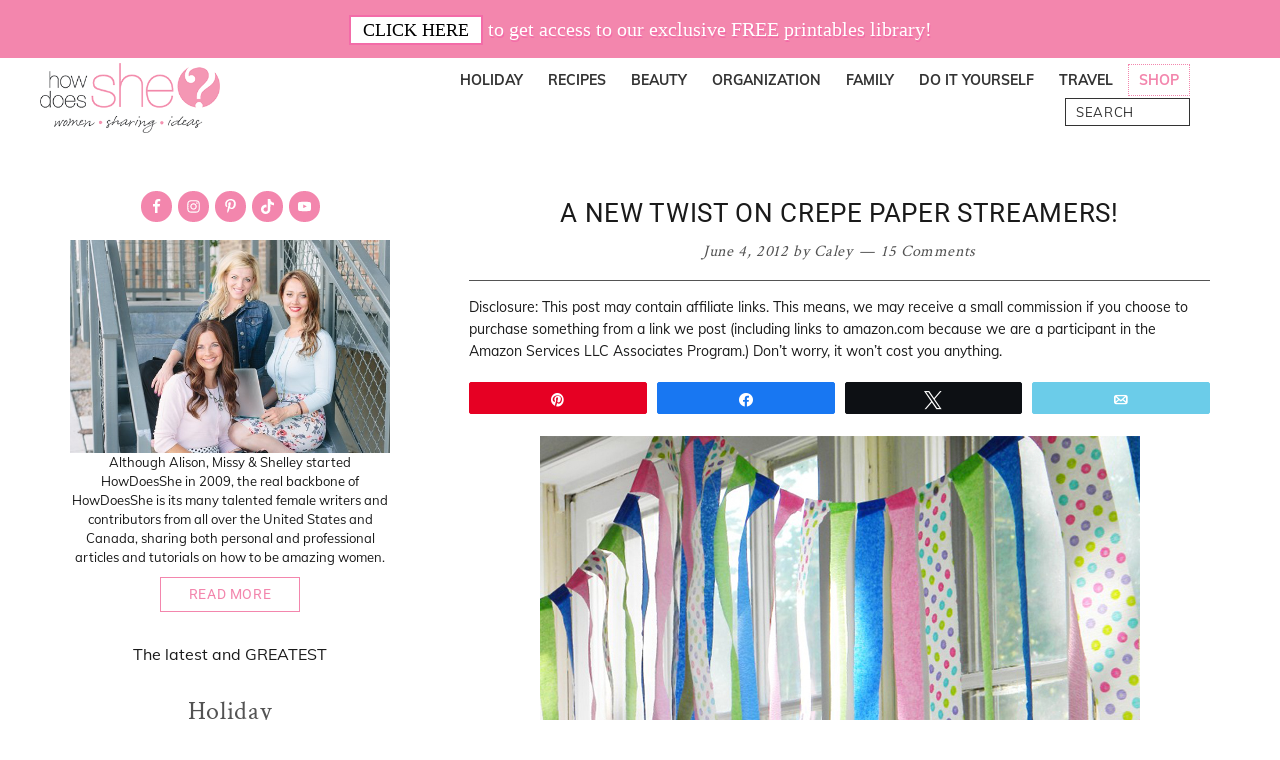

--- FILE ---
content_type: text/html; charset=UTF-8
request_url: https://howdoesshe.com/crepe-paper-streamer-banner/
body_size: 42830
content:
<!DOCTYPE html>
<html lang="en-US">
<head ><meta charset="UTF-8" /><script>if(navigator.userAgent.match(/MSIE|Internet Explorer/i)||navigator.userAgent.match(/Trident\/7\..*?rv:11/i)){var href=document.location.href;if(!href.match(/[?&]nowprocket/)){if(href.indexOf("?")==-1){if(href.indexOf("#")==-1){document.location.href=href+"?nowprocket=1"}else{document.location.href=href.replace("#","?nowprocket=1#")}}else{if(href.indexOf("#")==-1){document.location.href=href+"&nowprocket=1"}else{document.location.href=href.replace("#","&nowprocket=1#")}}}}</script><script>(()=>{class RocketLazyLoadScripts{constructor(){this.v="2.0.4",this.userEvents=["keydown","keyup","mousedown","mouseup","mousemove","mouseover","mouseout","touchmove","touchstart","touchend","touchcancel","wheel","click","dblclick","input"],this.attributeEvents=["onblur","onclick","oncontextmenu","ondblclick","onfocus","onmousedown","onmouseenter","onmouseleave","onmousemove","onmouseout","onmouseover","onmouseup","onmousewheel","onscroll","onsubmit"]}async t(){this.i(),this.o(),/iP(ad|hone)/.test(navigator.userAgent)&&this.h(),this.u(),this.l(this),this.m(),this.k(this),this.p(this),this._(),await Promise.all([this.R(),this.L()]),this.lastBreath=Date.now(),this.S(this),this.P(),this.D(),this.O(),this.M(),await this.C(this.delayedScripts.normal),await this.C(this.delayedScripts.defer),await this.C(this.delayedScripts.async),await this.T(),await this.F(),await this.j(),await this.A(),window.dispatchEvent(new Event("rocket-allScriptsLoaded")),this.everythingLoaded=!0,this.lastTouchEnd&&await new Promise(t=>setTimeout(t,500-Date.now()+this.lastTouchEnd)),this.I(),this.H(),this.U(),this.W()}i(){this.CSPIssue=sessionStorage.getItem("rocketCSPIssue"),document.addEventListener("securitypolicyviolation",t=>{this.CSPIssue||"script-src-elem"!==t.violatedDirective||"data"!==t.blockedURI||(this.CSPIssue=!0,sessionStorage.setItem("rocketCSPIssue",!0))},{isRocket:!0})}o(){window.addEventListener("pageshow",t=>{this.persisted=t.persisted,this.realWindowLoadedFired=!0},{isRocket:!0}),window.addEventListener("pagehide",()=>{this.onFirstUserAction=null},{isRocket:!0})}h(){let t;function e(e){t=e}window.addEventListener("touchstart",e,{isRocket:!0}),window.addEventListener("touchend",function i(o){o.changedTouches[0]&&t.changedTouches[0]&&Math.abs(o.changedTouches[0].pageX-t.changedTouches[0].pageX)<10&&Math.abs(o.changedTouches[0].pageY-t.changedTouches[0].pageY)<10&&o.timeStamp-t.timeStamp<200&&(window.removeEventListener("touchstart",e,{isRocket:!0}),window.removeEventListener("touchend",i,{isRocket:!0}),"INPUT"===o.target.tagName&&"text"===o.target.type||(o.target.dispatchEvent(new TouchEvent("touchend",{target:o.target,bubbles:!0})),o.target.dispatchEvent(new MouseEvent("mouseover",{target:o.target,bubbles:!0})),o.target.dispatchEvent(new PointerEvent("click",{target:o.target,bubbles:!0,cancelable:!0,detail:1,clientX:o.changedTouches[0].clientX,clientY:o.changedTouches[0].clientY})),event.preventDefault()))},{isRocket:!0})}q(t){this.userActionTriggered||("mousemove"!==t.type||this.firstMousemoveIgnored?"keyup"===t.type||"mouseover"===t.type||"mouseout"===t.type||(this.userActionTriggered=!0,this.onFirstUserAction&&this.onFirstUserAction()):this.firstMousemoveIgnored=!0),"click"===t.type&&t.preventDefault(),t.stopPropagation(),t.stopImmediatePropagation(),"touchstart"===this.lastEvent&&"touchend"===t.type&&(this.lastTouchEnd=Date.now()),"click"===t.type&&(this.lastTouchEnd=0),this.lastEvent=t.type,t.composedPath&&t.composedPath()[0].getRootNode()instanceof ShadowRoot&&(t.rocketTarget=t.composedPath()[0]),this.savedUserEvents.push(t)}u(){this.savedUserEvents=[],this.userEventHandler=this.q.bind(this),this.userEvents.forEach(t=>window.addEventListener(t,this.userEventHandler,{passive:!1,isRocket:!0})),document.addEventListener("visibilitychange",this.userEventHandler,{isRocket:!0})}U(){this.userEvents.forEach(t=>window.removeEventListener(t,this.userEventHandler,{passive:!1,isRocket:!0})),document.removeEventListener("visibilitychange",this.userEventHandler,{isRocket:!0}),this.savedUserEvents.forEach(t=>{(t.rocketTarget||t.target).dispatchEvent(new window[t.constructor.name](t.type,t))})}m(){const t="return false",e=Array.from(this.attributeEvents,t=>"data-rocket-"+t),i="["+this.attributeEvents.join("],[")+"]",o="[data-rocket-"+this.attributeEvents.join("],[data-rocket-")+"]",s=(e,i,o)=>{o&&o!==t&&(e.setAttribute("data-rocket-"+i,o),e["rocket"+i]=new Function("event",o),e.setAttribute(i,t))};new MutationObserver(t=>{for(const n of t)"attributes"===n.type&&(n.attributeName.startsWith("data-rocket-")||this.everythingLoaded?n.attributeName.startsWith("data-rocket-")&&this.everythingLoaded&&this.N(n.target,n.attributeName.substring(12)):s(n.target,n.attributeName,n.target.getAttribute(n.attributeName))),"childList"===n.type&&n.addedNodes.forEach(t=>{if(t.nodeType===Node.ELEMENT_NODE)if(this.everythingLoaded)for(const i of[t,...t.querySelectorAll(o)])for(const t of i.getAttributeNames())e.includes(t)&&this.N(i,t.substring(12));else for(const e of[t,...t.querySelectorAll(i)])for(const t of e.getAttributeNames())this.attributeEvents.includes(t)&&s(e,t,e.getAttribute(t))})}).observe(document,{subtree:!0,childList:!0,attributeFilter:[...this.attributeEvents,...e]})}I(){this.attributeEvents.forEach(t=>{document.querySelectorAll("[data-rocket-"+t+"]").forEach(e=>{this.N(e,t)})})}N(t,e){const i=t.getAttribute("data-rocket-"+e);i&&(t.setAttribute(e,i),t.removeAttribute("data-rocket-"+e))}k(t){Object.defineProperty(HTMLElement.prototype,"onclick",{get(){return this.rocketonclick||null},set(e){this.rocketonclick=e,this.setAttribute(t.everythingLoaded?"onclick":"data-rocket-onclick","this.rocketonclick(event)")}})}S(t){function e(e,i){let o=e[i];e[i]=null,Object.defineProperty(e,i,{get:()=>o,set(s){t.everythingLoaded?o=s:e["rocket"+i]=o=s}})}e(document,"onreadystatechange"),e(window,"onload"),e(window,"onpageshow");try{Object.defineProperty(document,"readyState",{get:()=>t.rocketReadyState,set(e){t.rocketReadyState=e},configurable:!0}),document.readyState="loading"}catch(t){console.log("WPRocket DJE readyState conflict, bypassing")}}l(t){this.originalAddEventListener=EventTarget.prototype.addEventListener,this.originalRemoveEventListener=EventTarget.prototype.removeEventListener,this.savedEventListeners=[],EventTarget.prototype.addEventListener=function(e,i,o){o&&o.isRocket||!t.B(e,this)&&!t.userEvents.includes(e)||t.B(e,this)&&!t.userActionTriggered||e.startsWith("rocket-")||t.everythingLoaded?t.originalAddEventListener.call(this,e,i,o):(t.savedEventListeners.push({target:this,remove:!1,type:e,func:i,options:o}),"mouseenter"!==e&&"mouseleave"!==e||t.originalAddEventListener.call(this,e,t.savedUserEvents.push,o))},EventTarget.prototype.removeEventListener=function(e,i,o){o&&o.isRocket||!t.B(e,this)&&!t.userEvents.includes(e)||t.B(e,this)&&!t.userActionTriggered||e.startsWith("rocket-")||t.everythingLoaded?t.originalRemoveEventListener.call(this,e,i,o):t.savedEventListeners.push({target:this,remove:!0,type:e,func:i,options:o})}}J(t,e){this.savedEventListeners=this.savedEventListeners.filter(i=>{let o=i.type,s=i.target||window;return e!==o||t!==s||(this.B(o,s)&&(i.type="rocket-"+o),this.$(i),!1)})}H(){EventTarget.prototype.addEventListener=this.originalAddEventListener,EventTarget.prototype.removeEventListener=this.originalRemoveEventListener,this.savedEventListeners.forEach(t=>this.$(t))}$(t){t.remove?this.originalRemoveEventListener.call(t.target,t.type,t.func,t.options):this.originalAddEventListener.call(t.target,t.type,t.func,t.options)}p(t){let e;function i(e){return t.everythingLoaded?e:e.split(" ").map(t=>"load"===t||t.startsWith("load.")?"rocket-jquery-load":t).join(" ")}function o(o){function s(e){const s=o.fn[e];o.fn[e]=o.fn.init.prototype[e]=function(){return this[0]===window&&t.userActionTriggered&&("string"==typeof arguments[0]||arguments[0]instanceof String?arguments[0]=i(arguments[0]):"object"==typeof arguments[0]&&Object.keys(arguments[0]).forEach(t=>{const e=arguments[0][t];delete arguments[0][t],arguments[0][i(t)]=e})),s.apply(this,arguments),this}}if(o&&o.fn&&!t.allJQueries.includes(o)){const e={DOMContentLoaded:[],"rocket-DOMContentLoaded":[]};for(const t in e)document.addEventListener(t,()=>{e[t].forEach(t=>t())},{isRocket:!0});o.fn.ready=o.fn.init.prototype.ready=function(i){function s(){parseInt(o.fn.jquery)>2?setTimeout(()=>i.bind(document)(o)):i.bind(document)(o)}return"function"==typeof i&&(t.realDomReadyFired?!t.userActionTriggered||t.fauxDomReadyFired?s():e["rocket-DOMContentLoaded"].push(s):e.DOMContentLoaded.push(s)),o([])},s("on"),s("one"),s("off"),t.allJQueries.push(o)}e=o}t.allJQueries=[],o(window.jQuery),Object.defineProperty(window,"jQuery",{get:()=>e,set(t){o(t)}})}P(){const t=new Map;document.write=document.writeln=function(e){const i=document.currentScript,o=document.createRange(),s=i.parentElement;let n=t.get(i);void 0===n&&(n=i.nextSibling,t.set(i,n));const c=document.createDocumentFragment();o.setStart(c,0),c.appendChild(o.createContextualFragment(e)),s.insertBefore(c,n)}}async R(){return new Promise(t=>{this.userActionTriggered?t():this.onFirstUserAction=t})}async L(){return new Promise(t=>{document.addEventListener("DOMContentLoaded",()=>{this.realDomReadyFired=!0,t()},{isRocket:!0})})}async j(){return this.realWindowLoadedFired?Promise.resolve():new Promise(t=>{window.addEventListener("load",t,{isRocket:!0})})}M(){this.pendingScripts=[];this.scriptsMutationObserver=new MutationObserver(t=>{for(const e of t)e.addedNodes.forEach(t=>{"SCRIPT"!==t.tagName||t.noModule||t.isWPRocket||this.pendingScripts.push({script:t,promise:new Promise(e=>{const i=()=>{const i=this.pendingScripts.findIndex(e=>e.script===t);i>=0&&this.pendingScripts.splice(i,1),e()};t.addEventListener("load",i,{isRocket:!0}),t.addEventListener("error",i,{isRocket:!0}),setTimeout(i,1e3)})})})}),this.scriptsMutationObserver.observe(document,{childList:!0,subtree:!0})}async F(){await this.X(),this.pendingScripts.length?(await this.pendingScripts[0].promise,await this.F()):this.scriptsMutationObserver.disconnect()}D(){this.delayedScripts={normal:[],async:[],defer:[]},document.querySelectorAll("script[type$=rocketlazyloadscript]").forEach(t=>{t.hasAttribute("data-rocket-src")?t.hasAttribute("async")&&!1!==t.async?this.delayedScripts.async.push(t):t.hasAttribute("defer")&&!1!==t.defer||"module"===t.getAttribute("data-rocket-type")?this.delayedScripts.defer.push(t):this.delayedScripts.normal.push(t):this.delayedScripts.normal.push(t)})}async _(){await this.L();let t=[];document.querySelectorAll("script[type$=rocketlazyloadscript][data-rocket-src]").forEach(e=>{let i=e.getAttribute("data-rocket-src");if(i&&!i.startsWith("data:")){i.startsWith("//")&&(i=location.protocol+i);try{const o=new URL(i).origin;o!==location.origin&&t.push({src:o,crossOrigin:e.crossOrigin||"module"===e.getAttribute("data-rocket-type")})}catch(t){}}}),t=[...new Map(t.map(t=>[JSON.stringify(t),t])).values()],this.Y(t,"preconnect")}async G(t){if(await this.K(),!0!==t.noModule||!("noModule"in HTMLScriptElement.prototype))return new Promise(e=>{let i;function o(){(i||t).setAttribute("data-rocket-status","executed"),e()}try{if(navigator.userAgent.includes("Firefox/")||""===navigator.vendor||this.CSPIssue)i=document.createElement("script"),[...t.attributes].forEach(t=>{let e=t.nodeName;"type"!==e&&("data-rocket-type"===e&&(e="type"),"data-rocket-src"===e&&(e="src"),i.setAttribute(e,t.nodeValue))}),t.text&&(i.text=t.text),t.nonce&&(i.nonce=t.nonce),i.hasAttribute("src")?(i.addEventListener("load",o,{isRocket:!0}),i.addEventListener("error",()=>{i.setAttribute("data-rocket-status","failed-network"),e()},{isRocket:!0}),setTimeout(()=>{i.isConnected||e()},1)):(i.text=t.text,o()),i.isWPRocket=!0,t.parentNode.replaceChild(i,t);else{const i=t.getAttribute("data-rocket-type"),s=t.getAttribute("data-rocket-src");i?(t.type=i,t.removeAttribute("data-rocket-type")):t.removeAttribute("type"),t.addEventListener("load",o,{isRocket:!0}),t.addEventListener("error",i=>{this.CSPIssue&&i.target.src.startsWith("data:")?(console.log("WPRocket: CSP fallback activated"),t.removeAttribute("src"),this.G(t).then(e)):(t.setAttribute("data-rocket-status","failed-network"),e())},{isRocket:!0}),s?(t.fetchPriority="high",t.removeAttribute("data-rocket-src"),t.src=s):t.src="data:text/javascript;base64,"+window.btoa(unescape(encodeURIComponent(t.text)))}}catch(i){t.setAttribute("data-rocket-status","failed-transform"),e()}});t.setAttribute("data-rocket-status","skipped")}async C(t){const e=t.shift();return e?(e.isConnected&&await this.G(e),this.C(t)):Promise.resolve()}O(){this.Y([...this.delayedScripts.normal,...this.delayedScripts.defer,...this.delayedScripts.async],"preload")}Y(t,e){this.trash=this.trash||[];let i=!0;var o=document.createDocumentFragment();t.forEach(t=>{const s=t.getAttribute&&t.getAttribute("data-rocket-src")||t.src;if(s&&!s.startsWith("data:")){const n=document.createElement("link");n.href=s,n.rel=e,"preconnect"!==e&&(n.as="script",n.fetchPriority=i?"high":"low"),t.getAttribute&&"module"===t.getAttribute("data-rocket-type")&&(n.crossOrigin=!0),t.crossOrigin&&(n.crossOrigin=t.crossOrigin),t.integrity&&(n.integrity=t.integrity),t.nonce&&(n.nonce=t.nonce),o.appendChild(n),this.trash.push(n),i=!1}}),document.head.appendChild(o)}W(){this.trash.forEach(t=>t.remove())}async T(){try{document.readyState="interactive"}catch(t){}this.fauxDomReadyFired=!0;try{await this.K(),this.J(document,"readystatechange"),document.dispatchEvent(new Event("rocket-readystatechange")),await this.K(),document.rocketonreadystatechange&&document.rocketonreadystatechange(),await this.K(),this.J(document,"DOMContentLoaded"),document.dispatchEvent(new Event("rocket-DOMContentLoaded")),await this.K(),this.J(window,"DOMContentLoaded"),window.dispatchEvent(new Event("rocket-DOMContentLoaded"))}catch(t){console.error(t)}}async A(){try{document.readyState="complete"}catch(t){}try{await this.K(),this.J(document,"readystatechange"),document.dispatchEvent(new Event("rocket-readystatechange")),await this.K(),document.rocketonreadystatechange&&document.rocketonreadystatechange(),await this.K(),this.J(window,"load"),window.dispatchEvent(new Event("rocket-load")),await this.K(),window.rocketonload&&window.rocketonload(),await this.K(),this.allJQueries.forEach(t=>t(window).trigger("rocket-jquery-load")),await this.K(),this.J(window,"pageshow");const t=new Event("rocket-pageshow");t.persisted=this.persisted,window.dispatchEvent(t),await this.K(),window.rocketonpageshow&&window.rocketonpageshow({persisted:this.persisted})}catch(t){console.error(t)}}async K(){Date.now()-this.lastBreath>45&&(await this.X(),this.lastBreath=Date.now())}async X(){return document.hidden?new Promise(t=>setTimeout(t)):new Promise(t=>requestAnimationFrame(t))}B(t,e){return e===document&&"readystatechange"===t||(e===document&&"DOMContentLoaded"===t||(e===window&&"DOMContentLoaded"===t||(e===window&&"load"===t||e===window&&"pageshow"===t)))}static run(){(new RocketLazyLoadScripts).t()}}RocketLazyLoadScripts.run()})();</script>

<meta name="viewport" content="width=device-width, initial-scale=1" />
<meta name='robots' content='index, follow, max-image-preview:large, max-snippet:-1, max-video-preview:-1' />

            <script data-no-defer="1" data-ezscrex="false" data-cfasync="false" data-pagespeed-no-defer data-cookieconsent="ignore">
                var ctPublicFunctions = {"_ajax_nonce":"9b4068f29b","_rest_nonce":"f672e3a0c7","_ajax_url":"\/wp-admin\/admin-ajax.php","_rest_url":"https:\/\/howdoesshe.com\/wp-json\/","data__cookies_type":"none","data__ajax_type":"rest","data__bot_detector_enabled":"1","data__frontend_data_log_enabled":1,"cookiePrefix":"","wprocket_detected":true,"host_url":"howdoesshe.com","text__ee_click_to_select":"Click to select the whole data","text__ee_original_email":"The complete one is","text__ee_got_it":"Got it","text__ee_blocked":"Blocked","text__ee_cannot_connect":"Cannot connect","text__ee_cannot_decode":"Can not decode email. Unknown reason","text__ee_email_decoder":"CleanTalk email decoder","text__ee_wait_for_decoding":"The magic is on the way!","text__ee_decoding_process":"Please wait a few seconds while we decode the contact data."}
            </script>
        
            <script data-no-defer="1" data-ezscrex="false" data-cfasync="false" data-pagespeed-no-defer data-cookieconsent="ignore">
                var ctPublic = {"_ajax_nonce":"9b4068f29b","settings__forms__check_internal":"0","settings__forms__check_external":"0","settings__forms__force_protection":0,"settings__forms__search_test":"1","settings__forms__wc_add_to_cart":"0","settings__data__bot_detector_enabled":"1","settings__sfw__anti_crawler":0,"blog_home":"https:\/\/howdoesshe.com\/","pixel__setting":"3","pixel__enabled":true,"pixel__url":null,"data__email_check_before_post":"1","data__email_check_exist_post":0,"data__cookies_type":"none","data__key_is_ok":true,"data__visible_fields_required":true,"wl_brandname":"Anti-Spam by CleanTalk","wl_brandname_short":"CleanTalk","ct_checkjs_key":"2665e4bcc30516cc6bf7095f730ad0b8e20d46be55a8f75599abfbf6bd3f1da9","emailEncoderPassKey":"322baa1bf6085cd5f2431e5928478986","bot_detector_forms_excluded":"W10=","advancedCacheExists":true,"varnishCacheExists":false,"wc_ajax_add_to_cart":false,"theRealPerson":{"phrases":{"trpHeading":"The Real Person Badge!","trpContent1":"The commenter acts as a real person and verified as not a bot.","trpContent2":" Anti-Spam by CleanTalk","trpContentLearnMore":"Learn more"},"trpContentLink":"https:\/\/cleantalk.org\/help\/the-real-person?utm_id=&amp;utm_term=&amp;utm_source=admin_side&amp;utm_medium=trp_badge&amp;utm_content=trp_badge_link_click&amp;utm_campaign=apbct_links","imgPersonUrl":"https:\/\/howdoesshe.com\/wp-content\/plugins\/cleantalk-spam-protect\/css\/images\/real_user.svg","imgShieldUrl":"https:\/\/howdoesshe.com\/wp-content\/plugins\/cleantalk-spam-protect\/css\/images\/shield.svg"}}
            </script>
        
<!-- Social Warfare v4.5.6 https://warfareplugins.com - BEGINNING OF OUTPUT -->
<meta property="og:description" content="You know how it goes... All of a sudden it's the BIG day or someone volunteers you to host the BIG day {even if it is yourself, out of the kindness of your heart}... and you need something that says, 'PARTY' but is also quick to assemble and inexpensive. {{This happened to me not too long ago...thankfully, I have a brilliant sister-in-law that shared her idea.}} So, here it is: the new twist on crepe paper, party streamers: The Paper Streamer Banner Select a few crepe paper rolls perfect for your party's colors, but don't forget to add a patterned one">
<meta property="og:title" content="A New Twist on Crepe Paper Streamers!">
<meta property="article_author" content="Caley">
<meta property="article_publisher" content="Caley">
<meta property="og:image" content="https://howdoesshe.com/wp-content/uploads/2016/03/A-new-twist-on-crepe-paper-banner.jpg">
<meta property="fb:app_id" content="529576650555031">
<meta property="og:type" content="article">
<meta property="og:url" content="https://howdoesshe.com/crepe-paper-streamer-banner/">
<meta property="og:site_name" content="How Does She">
<meta property="article:published_time" content="2012-06-04T05:01:58-06:00">
<meta property="article:modified_time" content="2013-06-24T16:46:33-06:00">
<meta property="og:updated_time" content="2013-06-24T16:46:33-06:00">
<meta name="twitter:title" content="A New Twist on Crepe Paper Streamers!">
<meta name="twitter:description" content="You know how it goes... All of a sudden it's the BIG day or someone volunteers you to host the BIG day {even if it is yourself, out of the kindness of your heart}... and you need something that says, 'PARTY' but is also quick to assemble and inexpensive. {{This happened to me not too long ago...thankfully, I have a brilliant sister-in-law that shared her idea.}} So, here it is: the new twist on crepe paper, party streamers: The Paper Streamer Banner Select a few crepe paper rolls perfect for your party's colors, but don't forget to add a patterned one">
<meta name="twitter:image" content="https://howdoesshe.com/wp-content/uploads/2016/03/A-new-twist-on-crepe-paper-banner.jpg">
<meta name="twitter:site" content="@howdoesshe">
<meta name="twitter:creator" content="@howdoesshe">
<meta name="twitter:card" content="summary_large_image">
<style>
	@font-face {
		font-family: "sw-icon-font";
		src:url("https://howdoesshe.com/wp-content/plugins/social-warfare/assets/fonts/sw-icon-font.eot?ver=4.5.6");
		src:url("https://howdoesshe.com/wp-content/plugins/social-warfare/assets/fonts/sw-icon-font.eot?ver=4.5.6#iefix") format("embedded-opentype"),
		url("https://howdoesshe.com/wp-content/plugins/social-warfare/assets/fonts/sw-icon-font.woff?ver=4.5.6") format("woff"),
		url("https://howdoesshe.com/wp-content/plugins/social-warfare/assets/fonts/sw-icon-font.ttf?ver=4.5.6") format("truetype"),
		url("https://howdoesshe.com/wp-content/plugins/social-warfare/assets/fonts/sw-icon-font.svg?ver=4.5.6#1445203416") format("svg");
		font-weight: normal;
		font-style: normal;
		font-display:block;
	}
</style>
<!-- Social Warfare v4.5.6 https://warfareplugins.com - END OF OUTPUT -->


	<!-- This site is optimized with the Yoast SEO Premium plugin v26.8 (Yoast SEO v26.8) - https://yoast.com/product/yoast-seo-premium-wordpress/ -->
	<title>A New Twist on Crepe Paper Streamers</title>
<link data-rocket-prefetch href="https://client.aps.amazon-adsystem.com" rel="dns-prefetch">
<link data-rocket-prefetch href="https://config.aps.amazon-adsystem.com" rel="dns-prefetch">
<link data-rocket-prefetch href="https://cdn.id5-sync.com" rel="dns-prefetch">
<link data-rocket-prefetch href="https://api.receptivity.io" rel="dns-prefetch">
<link data-rocket-prefetch href="https://securepubads.g.doubleclick.net" rel="dns-prefetch">
<link data-rocket-prefetch href="https://scripts.grow.me" rel="dns-prefetch">
<link data-rocket-prefetch href="https://exchange.mediavine.com" rel="dns-prefetch">
<link data-rocket-prefetch href="https://scripts.mediavine.com" rel="dns-prefetch">
<link data-rocket-prefetch href="https://eu-us.consentmanager.net" rel="dns-prefetch">
<link data-rocket-prefetch href="https://eu-us-cdn.consentmanager.net" rel="dns-prefetch">
<link data-rocket-prefetch href="https://growmefrontendassetsstack-growheadlessbucket79e0b0-aqcqbhbrt0qb.s3.amazonaws.com" rel="dns-prefetch">
<link data-rocket-prefetch href="https://static.criteo.net" rel="dns-prefetch">
<link data-rocket-prefetch href="https://invstatic101.creativecdn.com" rel="dns-prefetch">
<link data-rocket-prefetch href="https://ads.pubmatic.com" rel="dns-prefetch">
<link data-rocket-prefetch href="https://oa.openxcdn.net" rel="dns-prefetch">
<link data-rocket-prefetch href="https://exchange.pubnation.com" rel="dns-prefetch">
<link data-rocket-prefetch href="https://exchange.journeymv.com" rel="dns-prefetch">
<link data-rocket-prefetch href="https://usync.ingage.tech" rel="dns-prefetch">
<link data-rocket-prefetch href="https://sync.dxtech.ai" rel="dns-prefetch">
<link data-rocket-prefetch href="https://cdn.dxtech.ai" rel="dns-prefetch">
<link data-rocket-prefetch href="https://sync.1rx.io" rel="dns-prefetch">
<link data-rocket-prefetch href="https://evt.undertone.com" rel="dns-prefetch">
<link data-rocket-prefetch href="https://csync.smilewanted.com" rel="dns-prefetch">
<link data-rocket-prefetch href="https://ssc-cms.33across.com" rel="dns-prefetch">
<link data-rocket-prefetch href="https://e.chicoryapp.com" rel="dns-prefetch">
<link data-rocket-prefetch href="https://cm.g.doubleclick.net" rel="dns-prefetch">
<link data-rocket-preload as="style" data-wpr-hosted-gf-parameters="family=Open%20Sans%7CCrimson%20Text%7CRoboto%3A300%2C400%2C600%2C700%7CMuli%3A300%2C400%2C600%2C700&display=swap" href="https://howdoesshe.com/wp-content/cache/fonts/1/google-fonts/css/e/6/8/2c32a5e76f3af9310405cccfb9fc9.css" rel="preload">
<link data-wpr-hosted-gf-parameters="family=Open%20Sans%7CCrimson%20Text%7CRoboto%3A300%2C400%2C600%2C700%7CMuli%3A300%2C400%2C600%2C700&display=swap" href="https://howdoesshe.com/wp-content/cache/fonts/1/google-fonts/css/e/6/8/2c32a5e76f3af9310405cccfb9fc9.css" media="print" onload="this.media=&#039;all&#039;" rel="stylesheet">
<noscript data-wpr-hosted-gf-parameters=""><link rel="stylesheet" href="https://fonts.googleapis.com/css?family=Open%20Sans%7CCrimson%20Text%7CRoboto%3A300%2C400%2C600%2C700%7CMuli%3A300%2C400%2C600%2C700&#038;display=swap"></noscript><link rel="preload" data-rocket-preload as="image" href="https://howdoesshe.com/wp-content/uploads/A-new-twist-on-crepe-paper-banner.jpg" fetchpriority="high">
	<meta name="description" content="Do you need a quick and inexpensive party banner? Grab some colorful crepe paper and give this idea a try! The results are instantly impressive!" />
	<link rel="canonical" href="https://howdoesshe.com/crepe-paper-streamer-banner/" />
	<meta property="og:locale" content="en_US" />
	<meta property="og:type" content="article" />
	<meta property="og:title" content="A New Twist on Crepe Paper Streamers!" />
	<meta property="og:description" content="Do you need a quick and inexpensive party banner? Grab some colorful crepe paper and give this idea a try! The results are instantly impressive!" />
	<meta property="og:url" content="https://howdoesshe.com/crepe-paper-streamer-banner/" />
	<meta property="og:site_name" content="How Does She" />
	<meta property="article:publisher" content="https://www.facebook.com/HowDoesShe" />
	<meta property="article:published_time" content="2012-06-04T11:01:58+00:00" />
	<meta property="article:modified_time" content="2013-06-24T22:46:33+00:00" />
	<meta property="og:image" content="https://howdoesshe.com/wp-content/uploads/2016/03/A-new-twist-on-crepe-paper-banner.jpg" />
	<meta property="og:image:width" content="600" />
	<meta property="og:image:height" content="600" />
	<meta property="og:image:type" content="image/jpeg" />
	<meta name="author" content="Caley" />
	<meta name="twitter:card" content="summary_large_image" />
	<meta name="twitter:creator" content="@howdoesshe" />
	<meta name="twitter:site" content="@howdoesshe" />
	<meta name="twitter:label1" content="Written by" />
	<meta name="twitter:data1" content="Caley" />
	<meta name="twitter:label2" content="Est. reading time" />
	<meta name="twitter:data2" content="2 minutes" />
	<script type="application/ld+json" class="yoast-schema-graph">{"@context":"https://schema.org","@graph":[{"@type":"Article","@id":"https://howdoesshe.com/crepe-paper-streamer-banner/#article","isPartOf":{"@id":"https://howdoesshe.com/crepe-paper-streamer-banner/"},"author":{"name":"Caley","@id":"https://howdoesshe.com/#/schema/person/049a6e076c679026df73608aa5c7035a"},"headline":"A New Twist on Crepe Paper Streamers!","datePublished":"2012-06-04T11:01:58+00:00","dateModified":"2013-06-24T22:46:33+00:00","mainEntityOfPage":{"@id":"https://howdoesshe.com/crepe-paper-streamer-banner/"},"wordCount":317,"commentCount":15,"publisher":{"@id":"https://howdoesshe.com/#organization"},"image":{"@id":"https://howdoesshe.com/crepe-paper-streamer-banner/#primaryimage"},"thumbnailUrl":"https://howdoesshe.com/wp-content/uploads/2016/03/A-new-twist-on-crepe-paper-banner.jpg","articleSection":["Baby Showers","Birthdays","Crafting","Decorating","Father's Day","Mother's Day","Sewing","St. Patrick's Day"],"inLanguage":"en-US","potentialAction":[{"@type":"CommentAction","name":"Comment","target":["https://howdoesshe.com/crepe-paper-streamer-banner/#respond"]}]},{"@type":"WebPage","@id":"https://howdoesshe.com/crepe-paper-streamer-banner/","url":"https://howdoesshe.com/crepe-paper-streamer-banner/","name":"A New Twist on Crepe Paper Streamers","isPartOf":{"@id":"https://howdoesshe.com/#website"},"primaryImageOfPage":{"@id":"https://howdoesshe.com/crepe-paper-streamer-banner/#primaryimage"},"image":{"@id":"https://howdoesshe.com/crepe-paper-streamer-banner/#primaryimage"},"thumbnailUrl":"https://howdoesshe.com/wp-content/uploads/2016/03/A-new-twist-on-crepe-paper-banner.jpg","datePublished":"2012-06-04T11:01:58+00:00","dateModified":"2013-06-24T22:46:33+00:00","description":"Do you need a quick and inexpensive party banner? Grab some colorful crepe paper and give this idea a try! The results are instantly impressive!","breadcrumb":{"@id":"https://howdoesshe.com/crepe-paper-streamer-banner/#breadcrumb"},"inLanguage":"en-US","potentialAction":[{"@type":"ReadAction","target":["https://howdoesshe.com/crepe-paper-streamer-banner/"]}]},{"@type":"ImageObject","inLanguage":"en-US","@id":"https://howdoesshe.com/crepe-paper-streamer-banner/#primaryimage","url":"https://howdoesshe.com/wp-content/uploads/2016/03/A-new-twist-on-crepe-paper-banner.jpg","contentUrl":"https://howdoesshe.com/wp-content/uploads/2016/03/A-new-twist-on-crepe-paper-banner.jpg","width":600,"height":600},{"@type":"BreadcrumbList","@id":"https://howdoesshe.com/crepe-paper-streamer-banner/#breadcrumb","itemListElement":[{"@type":"ListItem","position":1,"name":"Home","item":"https://howdoesshe.com/"},{"@type":"ListItem","position":2,"name":"Blog","item":"https://howdoesshe.com/blog/"},{"@type":"ListItem","position":3,"name":"A New Twist on Crepe Paper Streamers!"}]},{"@type":"WebSite","@id":"https://howdoesshe.com/#website","url":"https://howdoesshe.com/","name":"How Does She","description":"Women. Sharing. Ideas.","publisher":{"@id":"https://howdoesshe.com/#organization"},"potentialAction":[{"@type":"SearchAction","target":{"@type":"EntryPoint","urlTemplate":"https://howdoesshe.com/?s={search_term_string}"},"query-input":{"@type":"PropertyValueSpecification","valueRequired":true,"valueName":"search_term_string"}}],"inLanguage":"en-US"},{"@type":"Organization","@id":"https://howdoesshe.com/#organization","name":"How Does She","url":"https://howdoesshe.com/","logo":{"@type":"ImageObject","inLanguage":"en-US","@id":"https://howdoesshe.com/#/schema/logo/image/","url":"https://howdoesshe.com/wp-content/uploads/2020/10/optimized-logo.png","contentUrl":"https://howdoesshe.com/wp-content/uploads/2020/10/optimized-logo.png","width":300,"height":116,"caption":"How Does She"},"image":{"@id":"https://howdoesshe.com/#/schema/logo/image/"},"sameAs":["https://www.facebook.com/HowDoesShe","https://x.com/howdoesshe","https://instagram.com/howdoesshe/","http://pinterest.com/howdoesshe/","https://www.youtube.com/user/HowDoesShe1"]},{"@type":"Person","@id":"https://howdoesshe.com/#/schema/person/049a6e076c679026df73608aa5c7035a","name":"Caley","description":"Hello! I'm from the potato capital of the world: Blackfoot ID. I literally married the man of my dreams: my high school sweetheart! My other current loves include interior design, blogging, photography, the color mustard, stripes, and surprise date nights!","url":"https://howdoesshe.com/author/caley/"}]}</script>
	<!-- / Yoast SEO Premium plugin. -->


<link rel='dns-prefetch' href='//fd.cleantalk.org' />
<link rel='dns-prefetch' href='//scripts.mediavine.com' />
<link rel='dns-prefetch' href='//fonts.googleapis.com' />
<link href='https://fonts.gstatic.com' crossorigin rel='preconnect' />
<link rel="alternate" type="application/rss+xml" title="How Does She &raquo; Feed" href="https://howdoesshe.com/feed/" />
<link rel="alternate" type="application/rss+xml" title="How Does She &raquo; Comments Feed" href="https://howdoesshe.com/comments/feed/" />
<link rel="alternate" type="application/rss+xml" title="How Does She &raquo; A New Twist on Crepe Paper Streamers! Comments Feed" href="https://howdoesshe.com/crepe-paper-streamer-banner/feed/" />
<link rel="alternate" title="oEmbed (JSON)" type="application/json+oembed" href="https://howdoesshe.com/wp-json/oembed/1.0/embed?url=https%3A%2F%2Fhowdoesshe.com%2Fcrepe-paper-streamer-banner%2F" />
<link rel="alternate" title="oEmbed (XML)" type="text/xml+oembed" href="https://howdoesshe.com/wp-json/oembed/1.0/embed?url=https%3A%2F%2Fhowdoesshe.com%2Fcrepe-paper-streamer-banner%2F&#038;format=xml" />

    <!-- Global -->

    <style>

        .sc_team_single_member .sc_single_side .social span {
            background: #515151;
        }

    </style>

    <!-- Grid -->

    <style>

        .grid#sc_our_team .sc_team_member .sc_team_member_name,
        .grid#sc_our_team .sc_team_member .sc_team_member_jobtitle {
            background: #515151;
        }

        .grid#sc_our_team .sc_team_member {
            padding: 0px !important;
        }

    </style>

    <!-- Grid Circles -->

    <style>

        .grid_circles#sc_our_team .sc_team_member .sc_team_member_jobtitle,
        .grid_circles#sc_our_team .sc_team_member .sc_team_member_name {
            background: #515151;
        }

        .grid_circles#sc_our_team .sc_team_member {
            margin: 0px;
        }

    </style>

    <!-- Grid Circles 2 -->

    <style>

        .grid_circles2#sc_our_team .sc_team_member {
            margin: 0px;
        }

    </style>


    <!-- Global -->

    <style>

        #sc_our_team .sc_team_member_name {
            font-size: 16px !important;
        }

        #sc_our_team .sc_team_member_jobtitle {
            font-size: 9px !important;
        }

        .sc_our_team_lightbox .name,
        .sc_personal_quote span.sc_team_icon-quote-left,
        .sc_team_single_member .sc_member_articles a,
        .sc-team-member-posts a {
            color: #515151;
        }

        #sc_team_sidebar_body .social span {
            background: #515151;
        }

        #sc_our_team_lightbox .progress,
        #sc_our_team_lightbox .social span,
        .sc_our_team_panel .sc-right-panel .sc-name,
        .sc_our_team_panel .sc-right-panel .sc-skills .progress,
        .sc_team_single_member .sc_single_side .social span,
        #sc_our_team .sc_team_member .icons span,
        .sc_team_single_member .sc_team_single_skills .progress,
        .sc-tags .sc-single-tag {
            background: #515151;
        }

        @media( min-width: 480px ) {

            #sc_our_team_lightbox .sc_our_team_lightbox {
                margin-top: 200px !important;
            }

            #sc_our_team_panel .sc_our_team_panel {
                margin-top: 0px !important;
                padding-bottom: 0px !important;
            }

        }

    </style>

    <!-- Carousel -->

    <style>

        .carousel .sc_team_member {
            margin: 0px;
        }

    </style>

    <!-- Grid Boxes 2 -->

    <style>

        .grid2 .sc_team_member .sc_team_member_jobtitle,
        .grid2 .sc_team_member_inner .image-container i.icon:hover {
            color: #515151;
        }

        .grid2 .sc_team_member_inner .image-container {
            border-bottom: 20px solid #515151;
        }


    </style>

    <!-- Grid Boxes 3 -->

    <style>

        .grid3 .sc_team_member {
            padding: 0px;
        }

        .grid3 .sc_team_member_inner .image-container i.icon:hover {
            color: #515151;
        }

        .grid3 .sc_team_member_inner .sc_team_member_name a {
            color: #515151;
        }

        .grid3 .sc_team_member hr {
            margin: 2px 0 5px !important;
            border-color: #515151 !important;
        }

        #sc_our_team_filter ul.filter-list li:hover,
        #sc_our_team_filter ul.filter-list li.active-filter,
        .ots-team-view button.ots-search-reset-button:hover,
        .ots-team-view button.ots-search-button:hover{
            color: #fff;
            border-color: #515151;
            background-color: #515151;
        }
        
        #sc_our_team_filter ul.filter-list li.active-filter:hover {
            opacity: 1;
        }
        
        #sc_our_team_filter ul.filter-list li:hover {
            opacity: 0.8;
        }

        #sc_our_team.grid3 .styled-icons .sc-social {
            background-color: #515151;
            border-radius: 50%;
        }

    </style>

    <!-- Honeycombs -->

    <style>

        .honeycombs .inner_span {
            background-color: #FFFFFF;
        }

        .honeycombs .sc_team_member .sc_team_member_jobtitle,
        .honeycombs .sc_team_member .sc_team_member_name {
            color: #515151;
        }

    </style>

    <!-- Stacked List -->

    <style>

        .stacked#sc_our_team .smartcat_team_member {
            border-color: #515151;
        }

    </style>

    <!-- Staff Directory -->

    <style>

        div.dataTables_wrapper table.sc-team-table thead tr {
            background: #515151        }

        div.dataTables_wrapper table.sc-team-table thead th{
            background-color: #515151;
        }

        #sc_our_team div.dataTables_wrapper div.dataTables_paginate.paging_simple_numbers a.paginate_button.current {
            background: #515151;
        }

    </style>

<style id='wp-img-auto-sizes-contain-inline-css' type='text/css'>
img:is([sizes=auto i],[sizes^="auto," i]){contain-intrinsic-size:3000px 1500px}
/*# sourceURL=wp-img-auto-sizes-contain-inline-css */
</style>
<link data-minify="1" rel='stylesheet' id='ots-common-css' href='https://howdoesshe.com/wp-content/cache/min/1/wp-content/plugins/our-team-enhanced/assets/css/common.css?ver=1769194731' type='text/css' media='all' />
<link data-minify="1" rel='stylesheet' id='ots-pro-common-css' href='https://howdoesshe.com/wp-content/cache/min/1/wp-content/plugins/smartcat_our_team/assets/css/common.css?ver=1769194731' type='text/css' media='all' />
<link data-minify="1" rel='stylesheet' id='genesis-blocks-style-css-css' href='https://howdoesshe.com/wp-content/cache/min/1/wp-content/plugins/genesis-blocks/dist/style-blocks.build.css?ver=1769194731' type='text/css' media='all' />
<link data-minify="1" rel='stylesheet' id='social-warfare-block-css-css' href='https://howdoesshe.com/wp-content/cache/min/1/wp-content/plugins/social-warfare/assets/js/post-editor/dist/blocks.style.build.css?ver=1769194731' type='text/css' media='all' />
<link data-minify="1" rel='stylesheet' id='recipe-blogger-css' href='https://howdoesshe.com/wp-content/cache/background-css/1/howdoesshe.com/wp-content/cache/min/1/wp-content/themes/recipe-blogger/style.css?ver=1769194731&wpr_t=1770063757' type='text/css' media='all' />
<style id='recipe-blogger-inline-css' type='text/css'>

			body,
			p,
			.entry-content p {
				font-size: 18px;
			}

			
			.entry-header h2.entry-title,
			.entry-content .ab-block-post-grid header .ab-block-post-grid-title {
				font-size: 18px;
			}

			

		a,
		a:visited,
		.sidebar a,
		.sidebar a:visited,
		.breadcrumb a, 
		.breadcrumb a:visited,
		.footer-widgets a,
		.footer-widgets a:visited,
		.entry-title a:focus,
		.entry-title a:hover,
		.site-container .ab-block-post-grid header .ab-block-post-grid-title a:focus,
		.site-container .ab-block-post-grid header .ab-block-post-grid-title a:hover,
		.genesis-nav-menu a:focus,
		.genesis-nav-menu a:hover,
		.genesis-nav-menu .current-menu-item > a,
		.genesis-nav-menu .sub-menu .current-menu-item > a:focus,
		.genesis-nav-menu .sub-menu .current-menu-item > a:hover,
		.menu-toggle:focus,
		.menu-toggle:hover,
		.sub-menu-toggle:focus,
		.sub-menu-toggle:hover
		{
			color: #f386ad;
		}

		

		a:focus,
		a:hover,
		.entry-content a:focus,
		.entry-content a:hover,
		.breadcrumb a:focus, 
		.breadcrumb a:hover,
		.footer-widgets a:focus,
		.footer-widgets a:hover,
		.sidebar .cat-item a:hover,
		.sidebar .cat-item a:focus {
			color: #000000;
		}

		
		.archive-pagination li a:focus, 
		.archive-pagination li a:hover, 
		.archive-pagination li.active a {
			color: #ffffff;
			background-color: #000000;
		}

		@media only screen and (min-width: 960px) {
			.genesis-nav-menu > .menu-highlight > a:hover,
			.genesis-nav-menu > .menu-highlight > a:focus,
			.genesis-nav-menu > .menu-highlight.current-menu-item > a {
				background-color: #000000;
				color: #ffffff;
			}
		}
		

		button,
		button:visited,
		input[type="button"],
		input[type="button"]:visited,
		input[type="reset"],
		input[type="reset"]:visited,
		input[type="submit"],
		input[type="submit"]:visited,
		.site-header input[type="submit"],
		.site-header input[type="submit"]:visited,
		.top-bar input[type="submit"],
		.top-bar input[type="submit"]:visited {
			background-color: #f386ad;
			border-color: #f386ad;
			color: #333333;
		}

		.ab-post-grid-item a.ab-block-post-grid-more-link,
		.ab-post-grid-item a.ab-block-post-grid-more-link:visited,
		.site-container .aboutsection .wp-block-media-text__content .wp-block-button a,
		.site-container .aboutsection .wp-block-media-text__content .wp-block-button a:visited {
			border-color: #f386ad;
			color: #f386ad;
		}

		.ab-post-grid-item a.ab-block-post-grid-more-link:focus,
		.ab-post-grid-item a.ab-block-post-grid-more-link:hover,
		.site-container .aboutsection .wp-block-media-text__content .wp-block-button a:focus,
		.site-container .aboutsection .wp-block-media-text__content .wp-block-button a:hover {
			border-color: #f386ad;
			background-color: #f386ad;
			color: #333333;
		}

		

		button:focus,
		button:hover,
		input[type="button"]:focus,
		input[type="button"]:hover,
		input[type="reset"]:focus,
		input[type="reset"]:hover,
		input[type="submit"]:focus,
		input[type="submit"]:hover,
		input[type="reset"]:focus,
		input[type="reset"]:hover,
		input[type="submit"]:focus,
		input[type="submit"]:hover,
		.site-container div.wpforms-container-full .wpforms-form input[type="submit"]:focus,
		.site-container div.wpforms-container-full .wpforms-form input[type="submit"]:hover,
		.site-container div.wpforms-container-full .wpforms-form button[type="submit"]:focus,
		.site-container div.wpforms-container-full .wpforms-form button[type="submit"]:hover,
		.top-bar input[type="submit"]:focus,
		.top-bar input[type="submit"]:hover,
		.button:focus,
		.button:hover {
			background-color: #000000;
			border-color: #000000;
			color: #ffffff;
		}

		

		.top-bar {
			background-color: #f386ad;
			color: #333333;
		}

		.top-bar h1,
		.top-bar h2,
		.top-bar h3,
		.top-bar h4,
		.top-bar h5,
		.top-bar .widget-title,
		.top-bar .enews-widget .widget-title,
		.top-bar ul li a,
		.top-bar p {
			color: #333333;
		}


		

		.site-header
		{
			background-color: #ffffff;
			color: #333333;
		}

		.site-header h1,
		.site-header h2,
		.site-header h3,
		.site-header h4,
		.site-header h5,
		.site-header .widget-title,
		.site-header ul li a,
		.site-title a, .site-title a:focus, .site-title a:hover,
		.site-header input {
			color: #333333;
		}

		.header-widget-area a.subscribe,
		.site-header .search-form input[type="search"],
		.enews-widget input[type="submit"] {
			border-color: #333333;
		}

		.site-header input[type="submit"],
		.site-header input[type="submit"]:visited {
			color: #ffffff;
		}

		.site-header input[type="submit"]:hover,
		.site-header input[type="submit"]:focus {
			color: #333333;
		}

		

		.footer-widgets {
			background-color: #f386ad;
			color: #333333;
		}

		.footer-widgets h1,
		.footer-widgets h2,
		.footer-widgets h3,
		.footer-widgets h4,
		.footer-widgets h5,
		.footer-widgets .widget-title,
		.footer-widgets ul li a,
		.footer-widgets ul li a:visited {
			color: #333333;
		}


		

		.sidebar .enews-widget,
		.front-page-sidebar .enews-widget,
		.after-entry .enews {
			background-color: #f386ad;
			color: #333333;
		}

		.sidebar .enews-widget .widget-title,
		.front-page-sidebar .enews-widget .widget-title,
		.after-entry .enews .widget-title {
			color: #333333;
		}

		
		.wp-custom-logo .site-container .title-area {
			max-width: 180px;
		}
		
/*# sourceURL=recipe-blogger-inline-css */
</style>
<style id='wp-emoji-styles-inline-css' type='text/css'>

	img.wp-smiley, img.emoji {
		display: inline !important;
		border: none !important;
		box-shadow: none !important;
		height: 1em !important;
		width: 1em !important;
		margin: 0 0.07em !important;
		vertical-align: -0.1em !important;
		background: none !important;
		padding: 0 !important;
	}
/*# sourceURL=wp-emoji-styles-inline-css */
</style>
<style id='wp-block-library-inline-css' type='text/css'>
:root{--wp-block-synced-color:#7a00df;--wp-block-synced-color--rgb:122,0,223;--wp-bound-block-color:var(--wp-block-synced-color);--wp-editor-canvas-background:#ddd;--wp-admin-theme-color:#007cba;--wp-admin-theme-color--rgb:0,124,186;--wp-admin-theme-color-darker-10:#006ba1;--wp-admin-theme-color-darker-10--rgb:0,107,160.5;--wp-admin-theme-color-darker-20:#005a87;--wp-admin-theme-color-darker-20--rgb:0,90,135;--wp-admin-border-width-focus:2px}@media (min-resolution:192dpi){:root{--wp-admin-border-width-focus:1.5px}}.wp-element-button{cursor:pointer}:root .has-very-light-gray-background-color{background-color:#eee}:root .has-very-dark-gray-background-color{background-color:#313131}:root .has-very-light-gray-color{color:#eee}:root .has-very-dark-gray-color{color:#313131}:root .has-vivid-green-cyan-to-vivid-cyan-blue-gradient-background{background:linear-gradient(135deg,#00d084,#0693e3)}:root .has-purple-crush-gradient-background{background:linear-gradient(135deg,#34e2e4,#4721fb 50%,#ab1dfe)}:root .has-hazy-dawn-gradient-background{background:linear-gradient(135deg,#faaca8,#dad0ec)}:root .has-subdued-olive-gradient-background{background:linear-gradient(135deg,#fafae1,#67a671)}:root .has-atomic-cream-gradient-background{background:linear-gradient(135deg,#fdd79a,#004a59)}:root .has-nightshade-gradient-background{background:linear-gradient(135deg,#330968,#31cdcf)}:root .has-midnight-gradient-background{background:linear-gradient(135deg,#020381,#2874fc)}:root{--wp--preset--font-size--normal:16px;--wp--preset--font-size--huge:42px}.has-regular-font-size{font-size:1em}.has-larger-font-size{font-size:2.625em}.has-normal-font-size{font-size:var(--wp--preset--font-size--normal)}.has-huge-font-size{font-size:var(--wp--preset--font-size--huge)}.has-text-align-center{text-align:center}.has-text-align-left{text-align:left}.has-text-align-right{text-align:right}.has-fit-text{white-space:nowrap!important}#end-resizable-editor-section{display:none}.aligncenter{clear:both}.items-justified-left{justify-content:flex-start}.items-justified-center{justify-content:center}.items-justified-right{justify-content:flex-end}.items-justified-space-between{justify-content:space-between}.screen-reader-text{border:0;clip-path:inset(50%);height:1px;margin:-1px;overflow:hidden;padding:0;position:absolute;width:1px;word-wrap:normal!important}.screen-reader-text:focus{background-color:#ddd;clip-path:none;color:#444;display:block;font-size:1em;height:auto;left:5px;line-height:normal;padding:15px 23px 14px;text-decoration:none;top:5px;width:auto;z-index:100000}html :where(.has-border-color){border-style:solid}html :where([style*=border-top-color]){border-top-style:solid}html :where([style*=border-right-color]){border-right-style:solid}html :where([style*=border-bottom-color]){border-bottom-style:solid}html :where([style*=border-left-color]){border-left-style:solid}html :where([style*=border-width]){border-style:solid}html :where([style*=border-top-width]){border-top-style:solid}html :where([style*=border-right-width]){border-right-style:solid}html :where([style*=border-bottom-width]){border-bottom-style:solid}html :where([style*=border-left-width]){border-left-style:solid}html :where(img[class*=wp-image-]){height:auto;max-width:100%}:where(figure){margin:0 0 1em}html :where(.is-position-sticky){--wp-admin--admin-bar--position-offset:var(--wp-admin--admin-bar--height,0px)}@media screen and (max-width:600px){html :where(.is-position-sticky){--wp-admin--admin-bar--position-offset:0px}}

/*# sourceURL=wp-block-library-inline-css */
</style><style id='global-styles-inline-css' type='text/css'>
:root{--wp--preset--aspect-ratio--square: 1;--wp--preset--aspect-ratio--4-3: 4/3;--wp--preset--aspect-ratio--3-4: 3/4;--wp--preset--aspect-ratio--3-2: 3/2;--wp--preset--aspect-ratio--2-3: 2/3;--wp--preset--aspect-ratio--16-9: 16/9;--wp--preset--aspect-ratio--9-16: 9/16;--wp--preset--color--black: #333333;--wp--preset--color--cyan-bluish-gray: #abb8c3;--wp--preset--color--white: #ffffff;--wp--preset--color--pale-pink: #f78da7;--wp--preset--color--vivid-red: #cf2e2e;--wp--preset--color--luminous-vivid-orange: #ff6900;--wp--preset--color--luminous-vivid-amber: #fcb900;--wp--preset--color--light-green-cyan: #7bdcb5;--wp--preset--color--vivid-green-cyan: #00d084;--wp--preset--color--pale-cyan-blue: #8ed1fc;--wp--preset--color--vivid-cyan-blue: #0693e3;--wp--preset--color--vivid-purple: #9b51e0;--wp--preset--color--link-color: #f386ad;--wp--preset--color--accent-color: #000000;--wp--preset--color--button-color: #f386ad;--wp--preset--color--button-hover: #000000;--wp--preset--gradient--vivid-cyan-blue-to-vivid-purple: linear-gradient(135deg,rgb(6,147,227) 0%,rgb(155,81,224) 100%);--wp--preset--gradient--light-green-cyan-to-vivid-green-cyan: linear-gradient(135deg,rgb(122,220,180) 0%,rgb(0,208,130) 100%);--wp--preset--gradient--luminous-vivid-amber-to-luminous-vivid-orange: linear-gradient(135deg,rgb(252,185,0) 0%,rgb(255,105,0) 100%);--wp--preset--gradient--luminous-vivid-orange-to-vivid-red: linear-gradient(135deg,rgb(255,105,0) 0%,rgb(207,46,46) 100%);--wp--preset--gradient--very-light-gray-to-cyan-bluish-gray: linear-gradient(135deg,rgb(238,238,238) 0%,rgb(169,184,195) 100%);--wp--preset--gradient--cool-to-warm-spectrum: linear-gradient(135deg,rgb(74,234,220) 0%,rgb(151,120,209) 20%,rgb(207,42,186) 40%,rgb(238,44,130) 60%,rgb(251,105,98) 80%,rgb(254,248,76) 100%);--wp--preset--gradient--blush-light-purple: linear-gradient(135deg,rgb(255,206,236) 0%,rgb(152,150,240) 100%);--wp--preset--gradient--blush-bordeaux: linear-gradient(135deg,rgb(254,205,165) 0%,rgb(254,45,45) 50%,rgb(107,0,62) 100%);--wp--preset--gradient--luminous-dusk: linear-gradient(135deg,rgb(255,203,112) 0%,rgb(199,81,192) 50%,rgb(65,88,208) 100%);--wp--preset--gradient--pale-ocean: linear-gradient(135deg,rgb(255,245,203) 0%,rgb(182,227,212) 50%,rgb(51,167,181) 100%);--wp--preset--gradient--electric-grass: linear-gradient(135deg,rgb(202,248,128) 0%,rgb(113,206,126) 100%);--wp--preset--gradient--midnight: linear-gradient(135deg,rgb(2,3,129) 0%,rgb(40,116,252) 100%);--wp--preset--font-size--small: 12px;--wp--preset--font-size--medium: 20px;--wp--preset--font-size--large: 20px;--wp--preset--font-size--x-large: 42px;--wp--preset--font-size--normal: 18px;--wp--preset--font-size--larger: 24px;--wp--preset--spacing--20: 0.44rem;--wp--preset--spacing--30: 0.67rem;--wp--preset--spacing--40: 1rem;--wp--preset--spacing--50: 1.5rem;--wp--preset--spacing--60: 2.25rem;--wp--preset--spacing--70: 3.38rem;--wp--preset--spacing--80: 5.06rem;--wp--preset--shadow--natural: 6px 6px 9px rgba(0, 0, 0, 0.2);--wp--preset--shadow--deep: 12px 12px 50px rgba(0, 0, 0, 0.4);--wp--preset--shadow--sharp: 6px 6px 0px rgba(0, 0, 0, 0.2);--wp--preset--shadow--outlined: 6px 6px 0px -3px rgb(255, 255, 255), 6px 6px rgb(0, 0, 0);--wp--preset--shadow--crisp: 6px 6px 0px rgb(0, 0, 0);}:where(.is-layout-flex){gap: 0.5em;}:where(.is-layout-grid){gap: 0.5em;}body .is-layout-flex{display: flex;}.is-layout-flex{flex-wrap: wrap;align-items: center;}.is-layout-flex > :is(*, div){margin: 0;}body .is-layout-grid{display: grid;}.is-layout-grid > :is(*, div){margin: 0;}:where(.wp-block-columns.is-layout-flex){gap: 2em;}:where(.wp-block-columns.is-layout-grid){gap: 2em;}:where(.wp-block-post-template.is-layout-flex){gap: 1.25em;}:where(.wp-block-post-template.is-layout-grid){gap: 1.25em;}.has-black-color{color: var(--wp--preset--color--black) !important;}.has-cyan-bluish-gray-color{color: var(--wp--preset--color--cyan-bluish-gray) !important;}.has-white-color{color: var(--wp--preset--color--white) !important;}.has-pale-pink-color{color: var(--wp--preset--color--pale-pink) !important;}.has-vivid-red-color{color: var(--wp--preset--color--vivid-red) !important;}.has-luminous-vivid-orange-color{color: var(--wp--preset--color--luminous-vivid-orange) !important;}.has-luminous-vivid-amber-color{color: var(--wp--preset--color--luminous-vivid-amber) !important;}.has-light-green-cyan-color{color: var(--wp--preset--color--light-green-cyan) !important;}.has-vivid-green-cyan-color{color: var(--wp--preset--color--vivid-green-cyan) !important;}.has-pale-cyan-blue-color{color: var(--wp--preset--color--pale-cyan-blue) !important;}.has-vivid-cyan-blue-color{color: var(--wp--preset--color--vivid-cyan-blue) !important;}.has-vivid-purple-color{color: var(--wp--preset--color--vivid-purple) !important;}.has-black-background-color{background-color: var(--wp--preset--color--black) !important;}.has-cyan-bluish-gray-background-color{background-color: var(--wp--preset--color--cyan-bluish-gray) !important;}.has-white-background-color{background-color: var(--wp--preset--color--white) !important;}.has-pale-pink-background-color{background-color: var(--wp--preset--color--pale-pink) !important;}.has-vivid-red-background-color{background-color: var(--wp--preset--color--vivid-red) !important;}.has-luminous-vivid-orange-background-color{background-color: var(--wp--preset--color--luminous-vivid-orange) !important;}.has-luminous-vivid-amber-background-color{background-color: var(--wp--preset--color--luminous-vivid-amber) !important;}.has-light-green-cyan-background-color{background-color: var(--wp--preset--color--light-green-cyan) !important;}.has-vivid-green-cyan-background-color{background-color: var(--wp--preset--color--vivid-green-cyan) !important;}.has-pale-cyan-blue-background-color{background-color: var(--wp--preset--color--pale-cyan-blue) !important;}.has-vivid-cyan-blue-background-color{background-color: var(--wp--preset--color--vivid-cyan-blue) !important;}.has-vivid-purple-background-color{background-color: var(--wp--preset--color--vivid-purple) !important;}.has-black-border-color{border-color: var(--wp--preset--color--black) !important;}.has-cyan-bluish-gray-border-color{border-color: var(--wp--preset--color--cyan-bluish-gray) !important;}.has-white-border-color{border-color: var(--wp--preset--color--white) !important;}.has-pale-pink-border-color{border-color: var(--wp--preset--color--pale-pink) !important;}.has-vivid-red-border-color{border-color: var(--wp--preset--color--vivid-red) !important;}.has-luminous-vivid-orange-border-color{border-color: var(--wp--preset--color--luminous-vivid-orange) !important;}.has-luminous-vivid-amber-border-color{border-color: var(--wp--preset--color--luminous-vivid-amber) !important;}.has-light-green-cyan-border-color{border-color: var(--wp--preset--color--light-green-cyan) !important;}.has-vivid-green-cyan-border-color{border-color: var(--wp--preset--color--vivid-green-cyan) !important;}.has-pale-cyan-blue-border-color{border-color: var(--wp--preset--color--pale-cyan-blue) !important;}.has-vivid-cyan-blue-border-color{border-color: var(--wp--preset--color--vivid-cyan-blue) !important;}.has-vivid-purple-border-color{border-color: var(--wp--preset--color--vivid-purple) !important;}.has-vivid-cyan-blue-to-vivid-purple-gradient-background{background: var(--wp--preset--gradient--vivid-cyan-blue-to-vivid-purple) !important;}.has-light-green-cyan-to-vivid-green-cyan-gradient-background{background: var(--wp--preset--gradient--light-green-cyan-to-vivid-green-cyan) !important;}.has-luminous-vivid-amber-to-luminous-vivid-orange-gradient-background{background: var(--wp--preset--gradient--luminous-vivid-amber-to-luminous-vivid-orange) !important;}.has-luminous-vivid-orange-to-vivid-red-gradient-background{background: var(--wp--preset--gradient--luminous-vivid-orange-to-vivid-red) !important;}.has-very-light-gray-to-cyan-bluish-gray-gradient-background{background: var(--wp--preset--gradient--very-light-gray-to-cyan-bluish-gray) !important;}.has-cool-to-warm-spectrum-gradient-background{background: var(--wp--preset--gradient--cool-to-warm-spectrum) !important;}.has-blush-light-purple-gradient-background{background: var(--wp--preset--gradient--blush-light-purple) !important;}.has-blush-bordeaux-gradient-background{background: var(--wp--preset--gradient--blush-bordeaux) !important;}.has-luminous-dusk-gradient-background{background: var(--wp--preset--gradient--luminous-dusk) !important;}.has-pale-ocean-gradient-background{background: var(--wp--preset--gradient--pale-ocean) !important;}.has-electric-grass-gradient-background{background: var(--wp--preset--gradient--electric-grass) !important;}.has-midnight-gradient-background{background: var(--wp--preset--gradient--midnight) !important;}.has-small-font-size{font-size: var(--wp--preset--font-size--small) !important;}.has-medium-font-size{font-size: var(--wp--preset--font-size--medium) !important;}.has-large-font-size{font-size: var(--wp--preset--font-size--large) !important;}.has-x-large-font-size{font-size: var(--wp--preset--font-size--x-large) !important;}
/*# sourceURL=global-styles-inline-css */
</style>

<style id='classic-theme-styles-inline-css' type='text/css'>
/*! This file is auto-generated */
.wp-block-button__link{color:#fff;background-color:#32373c;border-radius:9999px;box-shadow:none;text-decoration:none;padding:calc(.667em + 2px) calc(1.333em + 2px);font-size:1.125em}.wp-block-file__button{background:#32373c;color:#fff;text-decoration:none}
/*# sourceURL=/wp-includes/css/classic-themes.min.css */
</style>
<link rel='stylesheet' id='cleantalk-public-css-css' href='https://howdoesshe.com/wp-content/cache/background-css/1/howdoesshe.com/wp-content/plugins/cleantalk-spam-protect/css/cleantalk-public.min.css?ver=6.71.1_1769446098&wpr_t=1770063757' type='text/css' media='all' />
<link rel='stylesheet' id='cleantalk-email-decoder-css-css' href='https://howdoesshe.com/wp-content/plugins/cleantalk-spam-protect/css/cleantalk-email-decoder.min.css?ver=6.71.1_1769446098' type='text/css' media='all' />
<link rel='stylesheet' id='cleantalk-trp-css-css' href='https://howdoesshe.com/wp-content/plugins/cleantalk-spam-protect/css/cleantalk-trp.min.css?ver=6.71.1_1769446098' type='text/css' media='all' />
<link data-minify="1" rel='stylesheet' id='wpurp_style_minified-css' href='https://howdoesshe.com/wp-content/cache/background-css/1/howdoesshe.com/wp-content/cache/min/1/wp-content/plugins/wp-ultimate-recipe/assets/wpurp-public-forced.css?ver=1769194731&wpr_t=1770063757' type='text/css' media='all' />
<link data-minify="1" rel='stylesheet' id='wpurp_style1-css' href='https://howdoesshe.com/wp-content/cache/min/1/wp-content/plugins/wp-ultimate-recipe/vendor/font-awesome/css/font-awesome.min.css?ver=1769194731' type='text/css' media='all' />

<link data-minify="1" rel='stylesheet' id='ots-widget-css' href='https://howdoesshe.com/wp-content/cache/min/1/wp-content/plugins/our-team-enhanced/assets/css/widgets.css?ver=1769194731' type='text/css' media='all' />
<link rel='stylesheet' id='social_warfare-css' href='https://howdoesshe.com/wp-content/plugins/social-warfare/assets/css/style.min.css?ver=4.5.6' type='text/css' media='all' />

<link data-minify="1" rel='stylesheet' id='dashicons-css' href='https://howdoesshe.com/wp-content/cache/min/1/wp-includes/css/dashicons.min.css?ver=1769194731' type='text/css' media='all' />
<link data-minify="1" rel='stylesheet' id='recipe-blogger-gutenberg-css' href='https://howdoesshe.com/wp-content/cache/min/1/wp-content/themes/recipe-blogger/lib/gutenberg/front-end.css?ver=1769194731' type='text/css' media='all' />
<style id='recipe-blogger-gutenberg-inline-css' type='text/css'>
.ab-block-post-grid .ab-post-grid-items h2 a:hover {
	color: #f386ad;
}

.site-container .wp-block-button .wp-block-button__link:not(.has-background),
.site-container .wp-block-button .wp-block-button__link:not(.has-background):visited {
	background-color: #f386ad;
	border-color: #f386ad;
	color: #333333;
}

.site-container .wp-block-button.is-style-outline .wp-block-button__link:not(.has-background),
.site-container .wp-block-button.is-style-outline .wp-block-button__link:not(.has-background):visited {
	border-color: #f386ad;
	background-color: transparent;
	color: #f386ad!important;
}


.site-container .wp-block-button.is-style-outline .wp-block-button__link:not(.has-background):hover,
.site-container .wp-block-button.is-style-outline .wp-block-button__link:not(.has-background):focus {
	border-color: #333333;
	background-color: #f386ad;
	color: #333333!important;
}


.site-container  .wp-block-button .wp-block-button__link:not(.has-background):focus,
.site-container .wp-block-button .wp-block-button__link:not(.has-background):hover {
	background-color: #000000;
	border-color: #000000;
	color: #ffffff;

}

.site-container .wp-block-button.is-style-outline .wp-block-button__link {
	color: #f386ad;
	border-color: #f386ad;
}

.site-container .wp-block-button.is-style-outline .wp-block-button__link:focus,
.site-container .wp-block-button.is-style-outline .wp-block-button__link:hover {
	color: #ffffff;
	background-color: #000000;
	border-color: #000000;
}

		.site-container .has-small-font-size {
			font-size: 12px;
		}		.site-container .has-normal-font-size {
			font-size: 18px;
		}		.site-container .has-large-font-size {
			font-size: 20px;
		}		.site-container .has-larger-font-size {
			font-size: 24px;
		}		.site-container .has-link-color-color,
		.site-container .wp-block-button .wp-block-button__link.has-link-color-color,
		.site-container .wp-block-button.is-style-outline .wp-block-button__link.has-link-color-color {
			color: #f386ad;
			border-color: #f386ad;
		}

		.site-container .has-link-color-background-color,
		.site-container .wp-block-button .wp-block-button__link.has-link-color-background-color,
		.site-container .wp-block-pullquote.is-style-solid-color.has-link-color-background-color {
			color: #333333;
			background-color: #f386ad;
			border-color: #f386ad;
		}

		
		.site-container .wp-block-button.is-style-outline .wp-block-button__link.has-link-color-color:not(.has-background),
		.site-container .wp-block-button.is-style-outline .wp-block-button__link.has-link-color-color:not(.has-background):visited {
			color: #f386ad!important;
			background-color: transparent;
			border-color: #f386ad!important;
		}

		.site-container .wp-block-button.is-style-outline .wp-block-button__link.has-link-color-color:not(.has-background):hover,
		.site-container .wp-block-button.is-style-outline .wp-block-button__link.has-link-color-color:not(.has-background):focus {
			color: #333333!important;
			background-color: #f386ad;
			border-color: #f386ad!important;
		}

		.site-container .wp-block-button.is-style-outline .wp-block-button__link.has-link-color-background-color,
		.site-container .wp-block-button.is-style-outline .wp-block-button__link.has-link-color-background-color:visited {
			color: #333333!important;
			background-color: #f386ad;
			border-color: #f386ad!important;
		}

		.site-container .wp-block-button.is-style-outline .wp-block-button__link.has-link-color-background-color:hover,
		.site-container .wp-block-button.is-style-outline .wp-block-button__link.has-link-color-background-color:focus {
			color: #f386ad!important;
			background-color: #333333;
			border-color: #f386ad!important;
		}

		.site-container .wp-block-button .wp-block-button__link.has-link-color-background-color,
		.site-container .wp-block-button .wp-block-button__link.has-link-color-background-color:visited {
			color: #333333!important;
			background-color: #f386ad;
			border-color: #f386ad!important;
		}

		.site-container .wp-block-button .wp-block-button__link.has-link-color-background-color:hover,
		.site-container .wp-block-button .wp-block-button__link.has-link-color-background-color:focus {
			color: #f386ad!important;
			background-color: #333333;
			border-color: #f386ad!important;
		}

		.site-container .aboutsection .wp-block-button .wp-block-button__link.has-link-color-background-color:hover,
		.site-container .aboutsection .wp-block-button .wp-block-button__link.has-link-color-background-color:focus {
			color: #f386ad!important;
			background-color: #333333;
			border-color: #f386ad!important;
		}


		.site-container .has-link-color-background-color:hover,
		.site-container .wp-block-button .wp-block-button__link.has-link-color-background-color:hover,
		.site-container .wp-block-pullquote.is-style-solid-color.has-link-color-background-color:hover {
			color: #333333;
		}		.site-container .has-accent-color-color,
		.site-container .wp-block-button .wp-block-button__link.has-accent-color-color,
		.site-container .wp-block-button.is-style-outline .wp-block-button__link.has-accent-color-color {
			color: #000000;
			border-color: #000000;
		}

		.site-container .has-accent-color-background-color,
		.site-container .wp-block-button .wp-block-button__link.has-accent-color-background-color,
		.site-container .wp-block-pullquote.is-style-solid-color.has-accent-color-background-color {
			color: #ffffff;
			background-color: #000000;
			border-color: #000000;
		}

		
		.site-container .wp-block-button.is-style-outline .wp-block-button__link.has-accent-color-color:not(.has-background),
		.site-container .wp-block-button.is-style-outline .wp-block-button__link.has-accent-color-color:not(.has-background):visited {
			color: #000000!important;
			background-color: transparent;
			border-color: #000000!important;
		}

		.site-container .wp-block-button.is-style-outline .wp-block-button__link.has-accent-color-color:not(.has-background):hover,
		.site-container .wp-block-button.is-style-outline .wp-block-button__link.has-accent-color-color:not(.has-background):focus {
			color: #ffffff!important;
			background-color: #000000;
			border-color: #000000!important;
		}

		.site-container .wp-block-button.is-style-outline .wp-block-button__link.has-accent-color-background-color,
		.site-container .wp-block-button.is-style-outline .wp-block-button__link.has-accent-color-background-color:visited {
			color: #ffffff!important;
			background-color: #000000;
			border-color: #000000!important;
		}

		.site-container .wp-block-button.is-style-outline .wp-block-button__link.has-accent-color-background-color:hover,
		.site-container .wp-block-button.is-style-outline .wp-block-button__link.has-accent-color-background-color:focus {
			color: #000000!important;
			background-color: #ffffff;
			border-color: #000000!important;
		}

		.site-container .wp-block-button .wp-block-button__link.has-accent-color-background-color,
		.site-container .wp-block-button .wp-block-button__link.has-accent-color-background-color:visited {
			color: #ffffff!important;
			background-color: #000000;
			border-color: #000000!important;
		}

		.site-container .wp-block-button .wp-block-button__link.has-accent-color-background-color:hover,
		.site-container .wp-block-button .wp-block-button__link.has-accent-color-background-color:focus {
			color: #000000!important;
			background-color: #ffffff;
			border-color: #000000!important;
		}

		.site-container .aboutsection .wp-block-button .wp-block-button__link.has-accent-color-background-color:hover,
		.site-container .aboutsection .wp-block-button .wp-block-button__link.has-accent-color-background-color:focus {
			color: #000000!important;
			background-color: #ffffff;
			border-color: #000000!important;
		}


		.site-container .has-accent-color-background-color:hover,
		.site-container .wp-block-button .wp-block-button__link.has-accent-color-background-color:hover,
		.site-container .wp-block-pullquote.is-style-solid-color.has-accent-color-background-color:hover {
			color: #ffffff;
		}		.site-container .has-button-color-color,
		.site-container .wp-block-button .wp-block-button__link.has-button-color-color,
		.site-container .wp-block-button.is-style-outline .wp-block-button__link.has-button-color-color {
			color: #f386ad;
			border-color: #f386ad;
		}

		.site-container .has-button-color-background-color,
		.site-container .wp-block-button .wp-block-button__link.has-button-color-background-color,
		.site-container .wp-block-pullquote.is-style-solid-color.has-button-color-background-color {
			color: #333333;
			background-color: #f386ad;
			border-color: #f386ad;
		}

		
		.site-container .wp-block-button.is-style-outline .wp-block-button__link.has-button-color-color:not(.has-background),
		.site-container .wp-block-button.is-style-outline .wp-block-button__link.has-button-color-color:not(.has-background):visited {
			color: #f386ad!important;
			background-color: transparent;
			border-color: #f386ad!important;
		}

		.site-container .wp-block-button.is-style-outline .wp-block-button__link.has-button-color-color:not(.has-background):hover,
		.site-container .wp-block-button.is-style-outline .wp-block-button__link.has-button-color-color:not(.has-background):focus {
			color: #333333!important;
			background-color: #f386ad;
			border-color: #f386ad!important;
		}

		.site-container .wp-block-button.is-style-outline .wp-block-button__link.has-button-color-background-color,
		.site-container .wp-block-button.is-style-outline .wp-block-button__link.has-button-color-background-color:visited {
			color: #333333!important;
			background-color: #f386ad;
			border-color: #f386ad!important;
		}

		.site-container .wp-block-button.is-style-outline .wp-block-button__link.has-button-color-background-color:hover,
		.site-container .wp-block-button.is-style-outline .wp-block-button__link.has-button-color-background-color:focus {
			color: #f386ad!important;
			background-color: #333333;
			border-color: #f386ad!important;
		}

		.site-container .wp-block-button .wp-block-button__link.has-button-color-background-color,
		.site-container .wp-block-button .wp-block-button__link.has-button-color-background-color:visited {
			color: #333333!important;
			background-color: #f386ad;
			border-color: #f386ad!important;
		}

		.site-container .wp-block-button .wp-block-button__link.has-button-color-background-color:hover,
		.site-container .wp-block-button .wp-block-button__link.has-button-color-background-color:focus {
			color: #f386ad!important;
			background-color: #333333;
			border-color: #f386ad!important;
		}

		.site-container .aboutsection .wp-block-button .wp-block-button__link.has-button-color-background-color:hover,
		.site-container .aboutsection .wp-block-button .wp-block-button__link.has-button-color-background-color:focus {
			color: #f386ad!important;
			background-color: #333333;
			border-color: #f386ad!important;
		}


		.site-container .has-button-color-background-color:hover,
		.site-container .wp-block-button .wp-block-button__link.has-button-color-background-color:hover,
		.site-container .wp-block-pullquote.is-style-solid-color.has-button-color-background-color:hover {
			color: #333333;
		}		.site-container .has-button-hover-color,
		.site-container .wp-block-button .wp-block-button__link.has-button-hover-color,
		.site-container .wp-block-button.is-style-outline .wp-block-button__link.has-button-hover-color {
			color: #000000;
			border-color: #000000;
		}

		.site-container .has-button-hover-background-color,
		.site-container .wp-block-button .wp-block-button__link.has-button-hover-background-color,
		.site-container .wp-block-pullquote.is-style-solid-color.has-button-hover-background-color {
			color: #ffffff;
			background-color: #000000;
			border-color: #000000;
		}

		
		.site-container .wp-block-button.is-style-outline .wp-block-button__link.has-button-hover-color:not(.has-background),
		.site-container .wp-block-button.is-style-outline .wp-block-button__link.has-button-hover-color:not(.has-background):visited {
			color: #000000!important;
			background-color: transparent;
			border-color: #000000!important;
		}

		.site-container .wp-block-button.is-style-outline .wp-block-button__link.has-button-hover-color:not(.has-background):hover,
		.site-container .wp-block-button.is-style-outline .wp-block-button__link.has-button-hover-color:not(.has-background):focus {
			color: #ffffff!important;
			background-color: #000000;
			border-color: #000000!important;
		}

		.site-container .wp-block-button.is-style-outline .wp-block-button__link.has-button-hover-background-color,
		.site-container .wp-block-button.is-style-outline .wp-block-button__link.has-button-hover-background-color:visited {
			color: #ffffff!important;
			background-color: #000000;
			border-color: #000000!important;
		}

		.site-container .wp-block-button.is-style-outline .wp-block-button__link.has-button-hover-background-color:hover,
		.site-container .wp-block-button.is-style-outline .wp-block-button__link.has-button-hover-background-color:focus {
			color: #000000!important;
			background-color: #ffffff;
			border-color: #000000!important;
		}

		.site-container .wp-block-button .wp-block-button__link.has-button-hover-background-color,
		.site-container .wp-block-button .wp-block-button__link.has-button-hover-background-color:visited {
			color: #ffffff!important;
			background-color: #000000;
			border-color: #000000!important;
		}

		.site-container .wp-block-button .wp-block-button__link.has-button-hover-background-color:hover,
		.site-container .wp-block-button .wp-block-button__link.has-button-hover-background-color:focus {
			color: #000000!important;
			background-color: #ffffff;
			border-color: #000000!important;
		}

		.site-container .aboutsection .wp-block-button .wp-block-button__link.has-button-hover-background-color:hover,
		.site-container .aboutsection .wp-block-button .wp-block-button__link.has-button-hover-background-color:focus {
			color: #000000!important;
			background-color: #ffffff;
			border-color: #000000!important;
		}


		.site-container .has-button-hover-background-color:hover,
		.site-container .wp-block-button .wp-block-button__link.has-button-hover-background-color:hover,
		.site-container .wp-block-pullquote.is-style-solid-color.has-button-hover-background-color:hover {
			color: #ffffff;
		}		.site-container .has-white-color,
		.site-container .wp-block-button .wp-block-button__link.has-white-color,
		.site-container .wp-block-button.is-style-outline .wp-block-button__link.has-white-color {
			color: #ffffff;
			border-color: #ffffff;
		}

		.site-container .has-white-background-color,
		.site-container .wp-block-button .wp-block-button__link.has-white-background-color,
		.site-container .wp-block-pullquote.is-style-solid-color.has-white-background-color {
			color: #333333;
			background-color: #ffffff;
			border-color: #ffffff;
		}

		
		.site-container .wp-block-button.is-style-outline .wp-block-button__link.has-white-color:not(.has-background),
		.site-container .wp-block-button.is-style-outline .wp-block-button__link.has-white-color:not(.has-background):visited {
			color: #ffffff!important;
			background-color: transparent;
			border-color: #ffffff!important;
		}

		.site-container .wp-block-button.is-style-outline .wp-block-button__link.has-white-color:not(.has-background):hover,
		.site-container .wp-block-button.is-style-outline .wp-block-button__link.has-white-color:not(.has-background):focus {
			color: #333333!important;
			background-color: #ffffff;
			border-color: #ffffff!important;
		}

		.site-container .wp-block-button.is-style-outline .wp-block-button__link.has-white-background-color,
		.site-container .wp-block-button.is-style-outline .wp-block-button__link.has-white-background-color:visited {
			color: #333333!important;
			background-color: #ffffff;
			border-color: #ffffff!important;
		}

		.site-container .wp-block-button.is-style-outline .wp-block-button__link.has-white-background-color:hover,
		.site-container .wp-block-button.is-style-outline .wp-block-button__link.has-white-background-color:focus {
			color: #ffffff!important;
			background-color: #333333;
			border-color: #ffffff!important;
		}

		.site-container .wp-block-button .wp-block-button__link.has-white-background-color,
		.site-container .wp-block-button .wp-block-button__link.has-white-background-color:visited {
			color: #333333!important;
			background-color: #ffffff;
			border-color: #ffffff!important;
		}

		.site-container .wp-block-button .wp-block-button__link.has-white-background-color:hover,
		.site-container .wp-block-button .wp-block-button__link.has-white-background-color:focus {
			color: #ffffff!important;
			background-color: #333333;
			border-color: #ffffff!important;
		}

		.site-container .aboutsection .wp-block-button .wp-block-button__link.has-white-background-color:hover,
		.site-container .aboutsection .wp-block-button .wp-block-button__link.has-white-background-color:focus {
			color: #ffffff!important;
			background-color: #333333;
			border-color: #ffffff!important;
		}


		.site-container .has-white-background-color:hover,
		.site-container .wp-block-button .wp-block-button__link.has-white-background-color:hover,
		.site-container .wp-block-pullquote.is-style-solid-color.has-white-background-color:hover {
			color: #333333;
		}		.site-container .has-black-color,
		.site-container .wp-block-button .wp-block-button__link.has-black-color,
		.site-container .wp-block-button.is-style-outline .wp-block-button__link.has-black-color {
			color: #333333;
			border-color: #333333;
		}

		.site-container .has-black-background-color,
		.site-container .wp-block-button .wp-block-button__link.has-black-background-color,
		.site-container .wp-block-pullquote.is-style-solid-color.has-black-background-color {
			color: #ffffff;
			background-color: #333333;
			border-color: #333333;
		}

		
		.site-container .wp-block-button.is-style-outline .wp-block-button__link.has-black-color:not(.has-background),
		.site-container .wp-block-button.is-style-outline .wp-block-button__link.has-black-color:not(.has-background):visited {
			color: #333333!important;
			background-color: transparent;
			border-color: #333333!important;
		}

		.site-container .wp-block-button.is-style-outline .wp-block-button__link.has-black-color:not(.has-background):hover,
		.site-container .wp-block-button.is-style-outline .wp-block-button__link.has-black-color:not(.has-background):focus {
			color: #ffffff!important;
			background-color: #333333;
			border-color: #333333!important;
		}

		.site-container .wp-block-button.is-style-outline .wp-block-button__link.has-black-background-color,
		.site-container .wp-block-button.is-style-outline .wp-block-button__link.has-black-background-color:visited {
			color: #ffffff!important;
			background-color: #333333;
			border-color: #333333!important;
		}

		.site-container .wp-block-button.is-style-outline .wp-block-button__link.has-black-background-color:hover,
		.site-container .wp-block-button.is-style-outline .wp-block-button__link.has-black-background-color:focus {
			color: #333333!important;
			background-color: #ffffff;
			border-color: #333333!important;
		}

		.site-container .wp-block-button .wp-block-button__link.has-black-background-color,
		.site-container .wp-block-button .wp-block-button__link.has-black-background-color:visited {
			color: #ffffff!important;
			background-color: #333333;
			border-color: #333333!important;
		}

		.site-container .wp-block-button .wp-block-button__link.has-black-background-color:hover,
		.site-container .wp-block-button .wp-block-button__link.has-black-background-color:focus {
			color: #333333!important;
			background-color: #ffffff;
			border-color: #333333!important;
		}

		.site-container .aboutsection .wp-block-button .wp-block-button__link.has-black-background-color:hover,
		.site-container .aboutsection .wp-block-button .wp-block-button__link.has-black-background-color:focus {
			color: #333333!important;
			background-color: #ffffff;
			border-color: #333333!important;
		}


		.site-container .has-black-background-color:hover,
		.site-container .wp-block-button .wp-block-button__link.has-black-background-color:hover,
		.site-container .wp-block-pullquote.is-style-solid-color.has-black-background-color:hover {
			color: #ffffff;
		}
/*# sourceURL=recipe-blogger-gutenberg-inline-css */
</style>
<link data-minify="1" rel='stylesheet' id='recipe-blogger-gutenberg-atomic-blocks-css' href='https://howdoesshe.com/wp-content/cache/min/1/wp-content/themes/recipe-blogger/lib/gutenberg/atomic-blocks.css?ver=1769194731' type='text/css' media='all' />
<link data-minify="1" rel='stylesheet' id='simple-social-icons-font-css' href='https://howdoesshe.com/wp-content/cache/min/1/wp-content/plugins/simple-social-icons/css/style.css?ver=1769194731' type='text/css' media='all' />
<script type="text/javascript" src="https://howdoesshe.com/wp-content/plugins/cleantalk-spam-protect/js/apbct-public-bundle.min.js?ver=6.71.1_1769446098" id="apbct-public-bundle.min-js-js" data-rocket-defer defer></script>
<script type="rocketlazyloadscript" data-minify="1" data-rocket-type="text/javascript" data-rocket-src="https://howdoesshe.com/wp-content/cache/min/1/ct-bot-detector-wrapper.js?ver=1769194731" id="ct_bot_detector-js" defer="defer" data-wp-strategy="defer"></script>
<script type="text/javascript" async="async" fetchpriority="high" data-noptimize="1" data-cfasync="false" src="https://scripts.mediavine.com/tags/how-does-she.js?ver=6.9" id="mv-script-wrapper-js"></script>
<script type="rocketlazyloadscript" data-rocket-type="text/javascript" data-rocket-src="https://howdoesshe.com/wp-includes/js/jquery/jquery.min.js?ver=3.7.1" id="jquery-core-js"></script>
<script type="rocketlazyloadscript" data-rocket-type="text/javascript" data-rocket-src="https://howdoesshe.com/wp-includes/js/jquery/jquery-migrate.min.js?ver=3.4.1" id="jquery-migrate-js" data-rocket-defer defer></script>
<link rel="https://api.w.org/" href="https://howdoesshe.com/wp-json/" /><link rel="alternate" title="JSON" type="application/json" href="https://howdoesshe.com/wp-json/wp/v2/posts/28212" /><link rel="EditURI" type="application/rsd+xml" title="RSD" href="https://howdoesshe.com/xmlrpc.php?rsd" />
<meta name="generator" content="WordPress 6.9" />
<link rel='shortlink' href='https://howdoesshe.com/?p=28212' />
<script type="rocketlazyloadscript" data-rocket-type="text/javascript">var ajaxurl = "https://howdoesshe.com/wp-admin/admin-ajax.php";</script>
		<!-- GA Google Analytics @ https://m0n.co/ga -->
		<script type="rocketlazyloadscript" async data-rocket-src="https://www.googletagmanager.com/gtag/js?id=G-JB349DP9KY"></script>
		<script type="rocketlazyloadscript">
			window.dataLayer = window.dataLayer || [];
			function gtag(){dataLayer.push(arguments);}
			gtag('js', new Date());
			gtag('config', 'G-JB349DP9KY');
		</script>

			<style>
			:root {
				--mv-create-radius: 0;
			}
		</style>
	<!-- Global site tag (gtag.js) - Google Analytics -->
<script type="rocketlazyloadscript" async data-rocket-src="https://www.googletagmanager.com/gtag/js?id=UA-10578782-1"></script>
<script type="rocketlazyloadscript">
  window.dataLayer = window.dataLayer || [];
  function gtag(){dataLayer.push(arguments);}
  gtag('js', new Date());

  gtag('config', 'UA-10578782-1');
</script>


<!-- Facebook Pixel Code -->
<script type="rocketlazyloadscript">
  !function(f,b,e,v,n,t,s)
  {if(f.fbq)return;n=f.fbq=function(){n.callMethod?
  n.callMethod.apply(n,arguments):n.queue.push(arguments)};
  if(!f._fbq)f._fbq=n;n.push=n;n.loaded=!0;n.version='2.0';
  n.queue=[];t=b.createElement(e);t.async=!0;
  t.src=v;s=b.getElementsByTagName(e)[0];
  s.parentNode.insertBefore(t,s)}(window, document,'script',
  'https://connect.facebook.net/en_US/fbevents.js');
  fbq('init', '1033490929996761');
  fbq('track', 'PageView');
</script>
<noscript><img height="1" width="1" style="display:none"
  src="https://www.facebook.com/tr?id=1033490929996761&ev=PageView&noscript=1"
/></noscript>
<!-- End Facebook Pixel Code -->

<!-- Collective Analytics Tag -->
<script type="rocketlazyloadscript" data-minify="1" async data-rocket-type="text/javascript" data-rocket-src="https://howdoesshe.com/wp-content/cache/min/1/collective.min.js?ver=1769194731" data-sc-apikey="uid7569-27533663-23"></script>


<meta http-equiv="Content-Security-Policy" content="block-all-mixed-content" /><link rel="icon" href="https://howdoesshe.com/wp-content/uploads/2010/01/cropped-HowDoesShe-question-mark-32x32.jpg" sizes="32x32" />
<link rel="icon" href="https://howdoesshe.com/wp-content/uploads/2010/01/cropped-HowDoesShe-question-mark-192x192.jpg" sizes="192x192" />
<link rel="apple-touch-icon" href="https://howdoesshe.com/wp-content/uploads/2010/01/cropped-HowDoesShe-question-mark-180x180.jpg" />
<meta name="msapplication-TileImage" content="https://howdoesshe.com/wp-content/uploads/2010/01/cropped-HowDoesShe-question-mark-270x270.jpg" />
		<style type="text/css" id="wp-custom-css">
			.top-bar p{color: #fff !important; padding: 10px; font-family: Oswald; font-size: 20px !important; text-shadow: 1px 2px #f36ca8;}

.top-bar a{color: #000 !important; padding: 3px 12px; font-family: Oswald; background: #fff; border: 2px solid #f36ca8; font-size: 18px !important; text-shadow: 0px 0px #fff;}
.top-bar a:hover{color: #f36ca8 !important; padding: 3px 12px; font-family: Oswald; background: #fff; border: 2px solid #000; font-size: 18px !important; text-shadow: 0px 0px #fff;}


.home-hero {background: #fafafa; padding: 20px 20px 10px;}
.gb-post-grid-items  {max-width: 1200px; float: center; margin: 0 auto; }

.gb-block-post-grid header .gb-block-post-grid-title a {
    color: #293038;
    text-decoration: none;
	font-family: Muli, sans-serif; font-size: 20px; text-align: center !important; font-weight: 600;
}

.site-header .search-form input[type="search"] {
    padding: 6px 10px;
    text-transform: uppercase;
    background-size: 14px;
    font-size: 13px;
    background-position: top 7px right 8px;
    background-color: transparent;
    font-style: normal;
    font-family: muli,sans-serif;
    min-height: 28px;
    max-width: 125px;
	margin-bottom: 5px;
}

.home .site-inner {padding-top: 10px;}
.page-id-101827 .disclosure, .page .disclosure, .search .disclosure, .category .disclosure, .home .disclosure, .archive .disclosure, .team_member .disclosure, .blog .disclosure, .category-giveaway .disclosure
 {display: none !important;}

.home .wp-block-columns {max-width: 1200px; float: center; margin: 0 auto;}
.disclosure {font-size: 14px;}
.nav-secondary {background: #000; padding: 10px 0px 15px; color: #fff; margin-top: 0px;}
.nav-secondary a, .nav-secondary .genesis-nav-menu a:visited {color: #fff !important; font-weight: 700;}
a:hover {text-decoration: none !important;}
#menu-item-116745 a{border: 1px dotted #f386ad; color: #f386ad;}

.nav-primary a{font-weight: 700;}

.signup-form input[type="submit"] {
    height: 36px;
    background-color: #f386ad !important;
    color: #FFF;
    border: none;
    border-radius: 0px !important;
    text-transform: uppercase;
    font-size: 13px;
    padding: 0 18px;
    font-weight: 600; width: 100%;
}
.signup-form {border: 1px dotted #f386ad !important;}
.home .entry-title, .home .post-meta {display: none;}

.footer-widgets .widget-title {
    font-family: roboto,sans-serif;
    font-weight: 700;
    font-size: 16px;
    color: #fff;
	text-transform: uppercase;
}


.button {
    border-color: #f386ad !important;
    background-color: transparent;
    color: #f386ad !important; float: center !important; margin: 10px auto 0 !important; display: block !important; text-decoration: none !important; max-width: 140px; padding: 6px;
}

.more-from-category a{background: #000; color: #fff; text-decoration: none; padding: 5px 15px 8px; clear: both !important;}


.entry-title a{margin-bottom: 20px !important; font-size: 22px; text-decoration: none; clear: both;}

.sidebar .entry-title {
border-bottom: 10px solid #fff;
}

.gb-block-post-grid a.ab-block-post-grid-more-link, .ab-post-grid-item a.ab-block-post-grid-more-link:visited, .site-container .aboutsection .wp-block-media-text__content .wp-block-button a, .site-container .aboutsection .wp-block-media-text__content .wp-block-button a:visited {
    border-color: #f386ad;
    color: #f386ad; float: center; margin: 0 auto 20px; display: block; max-width: 120px; text-align: center; border: 2px solid; font-weight: 700;
}

.aboutsection .wp-block-media-text__content {
    margin-left: -30px !important; padding-top:40px;
}

#text-35 {font-size: 13px;}
.site-footer p{font-size:16px !important;}
.site-footer a {font-weight: 400 !important; color: #a99999 !important; text-transform: none;}

#custom_html-5, .home-signup {
    box-sizing: border-box;
    font-family: proxima-nova, Helvetica, Arial, sans-serif;
    margin: 0px auto 20px !important;
    max-width: 100%;
    width: 100% !important;
	border: 2px dotted #f386ad; padding: 0px !important; clear: both !important; display: block;
}
.signup-form input[type="submit"] {
width: 100% !important; padding: 10px !important; height: auto !important; color: #fff; font-weight: 600; float: center;
}

.simple-social-icons ul.aligncenter {
margin-top: 30px !important;}


.product, .product-tall {width: 31%; float: left; padding: 1%; margin: 1%; border: 1px solid #efefef; min-height: 480px;}
.product img{float: center; margin: 10px auto;}
h6 {clear: both; margin: 20px 0;}


#sc_our_team_lightbox .sc_our_team_lightbox {
   
    margin: 150px auto 0 auto;
        margin-top: 150px;
    
}
.footer-widgets .widgettitle{
    text-align: left; line-height: 1.2;
}
.footer-widgets ul li{
    text-align: left; line-height: 1.2;
}


@media only screen and (min-width: 960px) {
   .home-sidebar {
		 min-width: 300px;}}

@media only screen and (min-width: 960px) {
  .sidebar .one-third, .sidebar .two-sixths {
    width: 99.623931623931625% !important;
  }
}


		</style>
		<noscript><style id="rocket-lazyload-nojs-css">.rll-youtube-player, [data-lazy-src]{display:none !important;}</style></noscript><style id="rocket-lazyrender-inline-css">[data-wpr-lazyrender] {content-visibility: auto;}</style><style id="wpr-lazyload-bg-container"></style><style id="wpr-lazyload-bg-exclusion"></style>
<noscript>
<style id="wpr-lazyload-bg-nostyle">.search-form input[type="search"]{--wpr-bg-3297cc79-8dba-4b40-928c-df8e0d1c604e: url('https://howdoesshe.com/wp-content/themes/recipe-blogger/images/searchicon.png');}.header-widget-area a.subscribe,.header-widget-area a.subscribe:visited{--wpr-bg-eb3cc618-6223-45fb-ae3b-39233658af42: url('https://howdoesshe.com/wp-content/themes/recipe-blogger/images/emailicon.png');}.wp-block-search .wp-block-search__input{--wpr-bg-e538c29e-fc3e-4f4f-8b5e-524962379836: url('https://howdoesshe.com/wp-content/themes/recipe-blogger/images/searchicon.png');}.apbct-check_email_exist-load{--wpr-bg-99f6b9ef-e530-44d8-bcf4-ba5672e5a56c: url('https://howdoesshe.com/wp-content/plugins/cleantalk-spam-protect/css/images/checking_email.gif');}.apbct-check_email_exist-good_email{--wpr-bg-49284daa-7a85-476f-8e41-87e99d11e894: url('https://howdoesshe.com/wp-content/plugins/cleantalk-spam-protect/css/images/good_email.svg');}.apbct-check_email_exist-bad_email{--wpr-bg-52c3bed0-23f8-49b0-a2a9-e18a0b8ced3b: url('https://howdoesshe.com/wp-content/plugins/cleantalk-spam-protect/css/images/bad_email.svg');}.ui-progressbar .ui-progressbar-overlay{--wpr-bg-edf4ded9-bf58-4944-9019-7164de49045a: url('https://howdoesshe.com/wp-content/plugins/wp-ultimate-recipe/assets/images/animated-overlay.gif');}.ui-widget-content{--wpr-bg-16023ed6-e641-49fc-b74a-743d54b03fa0: url('https://howdoesshe.com/wp-content/plugins/wp-ultimate-recipe/assets/images/ui-bg_flat_75_ffffff_40x100.png');}.ui-widget-header{--wpr-bg-fa22f118-7300-427e-badb-0de210ce77bf: url('https://howdoesshe.com/wp-content/plugins/wp-ultimate-recipe/assets/images/ui-bg_highlight-soft_75_cccccc_1x100.png');}.ui-state-default,.ui-widget-content .ui-state-default,.ui-widget-header .ui-state-default{--wpr-bg-ca1ccc77-3a54-4347-b400-e5d00f17b773: url('https://howdoesshe.com/wp-content/plugins/wp-ultimate-recipe/assets/images/ui-bg_glass_75_e6e6e6_1x400.png');}.ui-state-hover,.ui-widget-content .ui-state-hover,.ui-widget-header .ui-state-hover,.ui-state-focus,.ui-widget-content .ui-state-focus,.ui-widget-header .ui-state-focus{--wpr-bg-c06c9670-f6ee-41d2-9826-6caf0c6249de: url('https://howdoesshe.com/wp-content/plugins/wp-ultimate-recipe/assets/images/ui-bg_glass_75_dadada_1x400.png');}.ui-state-active,.ui-widget-content .ui-state-active,.ui-widget-header .ui-state-active{--wpr-bg-2975dff6-d889-4f84-a102-7f2a582becad: url('https://howdoesshe.com/wp-content/plugins/wp-ultimate-recipe/assets/images/ui-bg_glass_65_ffffff_1x400.png');}.ui-state-highlight,.ui-widget-content .ui-state-highlight,.ui-widget-header .ui-state-highlight{--wpr-bg-296f11b1-ca83-47e3-96b5-6d689be7c173: url('https://howdoesshe.com/wp-content/plugins/wp-ultimate-recipe/assets/images/ui-bg_glass_55_fbf9ee_1x400.png');}.ui-state-error,.ui-widget-content .ui-state-error,.ui-widget-header .ui-state-error{--wpr-bg-380fdd8a-a3fe-47cc-b5ad-c9a5ccf88932: url('https://howdoesshe.com/wp-content/plugins/wp-ultimate-recipe/assets/images/ui-bg_glass_95_fef1ec_1x400.png');}.ui-widget-overlay{--wpr-bg-454fc940-22af-4bfd-8643-9b20b6d7af56: url('https://howdoesshe.com/wp-content/plugins/wp-ultimate-recipe/assets/images/ui-bg_flat_0_aaaaaa_40x100.png');}.ui-widget-shadow{--wpr-bg-0b350841-8e7b-4717-8392-dea1e6013986: url('https://howdoesshe.com/wp-content/plugins/wp-ultimate-recipe/assets/images/ui-bg_flat_0_aaaaaa_40x100.png');}html body .wpurp-container .sharrre .button.pinterest a{--wpr-bg-2de7e6d7-6b55-4eb0-8109-6dc877cfb7fd: url('https://howdoesshe.com/wp-content/plugins/wp-ultimate-recipe/img/pinit_bg_en_rect_gray_28_2.png');}.ui-icon,.ui-widget-content .ui-icon{--wpr-bg-9267ff69-5e93-4707-b08f-56e5d8ff28f5: url('https://howdoesshe.com/wp-content/plugins/wp-ultimate-recipe/assets/images/ui-icons_222222_256x240.png');}.ui-widget-header .ui-icon{--wpr-bg-32397773-119c-4027-98f0-deae76781b5b: url('https://howdoesshe.com/wp-content/plugins/wp-ultimate-recipe/assets/images/ui-icons_222222_256x240.png');}.ui-state-default .ui-icon{--wpr-bg-b399ef65-b130-40d5-b452-831c1c4d638a: url('https://howdoesshe.com/wp-content/plugins/wp-ultimate-recipe/assets/images/ui-icons_888888_256x240.png');}.ui-state-hover .ui-icon,.ui-state-focus .ui-icon{--wpr-bg-3651e8a0-f9a1-4113-a47b-559806433921: url('https://howdoesshe.com/wp-content/plugins/wp-ultimate-recipe/assets/images/ui-icons_454545_256x240.png');}.ui-state-active .ui-icon{--wpr-bg-36c296af-cf7f-41be-a223-568ccd53233e: url('https://howdoesshe.com/wp-content/plugins/wp-ultimate-recipe/assets/images/ui-icons_454545_256x240.png');}.ui-state-highlight .ui-icon{--wpr-bg-c12af50f-b1eb-4b31-b3f2-a8f6f10a6111: url('https://howdoesshe.com/wp-content/plugins/wp-ultimate-recipe/assets/images/ui-icons_2e83ff_256x240.png');}.ui-state-error .ui-icon,.ui-state-error-text .ui-icon{--wpr-bg-e52cbbf8-237f-4dea-99e5-5a87d82e60ac: url('https://howdoesshe.com/wp-content/plugins/wp-ultimate-recipe/assets/images/ui-icons_cd0a0a_256x240.png');}</style>
</noscript>
<script type="application/javascript">const rocket_pairs = [{"selector":".search-form input[type=\"search\"]","style":".search-form input[type=\"search\"]{--wpr-bg-3297cc79-8dba-4b40-928c-df8e0d1c604e: url('https:\/\/howdoesshe.com\/wp-content\/themes\/recipe-blogger\/images\/searchicon.png');}","hash":"3297cc79-8dba-4b40-928c-df8e0d1c604e","url":"https:\/\/howdoesshe.com\/wp-content\/themes\/recipe-blogger\/images\/searchicon.png"},{"selector":".header-widget-area a.subscribe","style":".header-widget-area a.subscribe,.header-widget-area a.subscribe:visited{--wpr-bg-eb3cc618-6223-45fb-ae3b-39233658af42: url('https:\/\/howdoesshe.com\/wp-content\/themes\/recipe-blogger\/images\/emailicon.png');}","hash":"eb3cc618-6223-45fb-ae3b-39233658af42","url":"https:\/\/howdoesshe.com\/wp-content\/themes\/recipe-blogger\/images\/emailicon.png"},{"selector":".wp-block-search .wp-block-search__input","style":".wp-block-search .wp-block-search__input{--wpr-bg-e538c29e-fc3e-4f4f-8b5e-524962379836: url('https:\/\/howdoesshe.com\/wp-content\/themes\/recipe-blogger\/images\/searchicon.png');}","hash":"e538c29e-fc3e-4f4f-8b5e-524962379836","url":"https:\/\/howdoesshe.com\/wp-content\/themes\/recipe-blogger\/images\/searchicon.png"},{"selector":".apbct-check_email_exist-load","style":".apbct-check_email_exist-load{--wpr-bg-99f6b9ef-e530-44d8-bcf4-ba5672e5a56c: url('https:\/\/howdoesshe.com\/wp-content\/plugins\/cleantalk-spam-protect\/css\/images\/checking_email.gif');}","hash":"99f6b9ef-e530-44d8-bcf4-ba5672e5a56c","url":"https:\/\/howdoesshe.com\/wp-content\/plugins\/cleantalk-spam-protect\/css\/images\/checking_email.gif"},{"selector":".apbct-check_email_exist-good_email","style":".apbct-check_email_exist-good_email{--wpr-bg-49284daa-7a85-476f-8e41-87e99d11e894: url('https:\/\/howdoesshe.com\/wp-content\/plugins\/cleantalk-spam-protect\/css\/images\/good_email.svg');}","hash":"49284daa-7a85-476f-8e41-87e99d11e894","url":"https:\/\/howdoesshe.com\/wp-content\/plugins\/cleantalk-spam-protect\/css\/images\/good_email.svg"},{"selector":".apbct-check_email_exist-bad_email","style":".apbct-check_email_exist-bad_email{--wpr-bg-52c3bed0-23f8-49b0-a2a9-e18a0b8ced3b: url('https:\/\/howdoesshe.com\/wp-content\/plugins\/cleantalk-spam-protect\/css\/images\/bad_email.svg');}","hash":"52c3bed0-23f8-49b0-a2a9-e18a0b8ced3b","url":"https:\/\/howdoesshe.com\/wp-content\/plugins\/cleantalk-spam-protect\/css\/images\/bad_email.svg"},{"selector":".ui-progressbar .ui-progressbar-overlay","style":".ui-progressbar .ui-progressbar-overlay{--wpr-bg-edf4ded9-bf58-4944-9019-7164de49045a: url('https:\/\/howdoesshe.com\/wp-content\/plugins\/wp-ultimate-recipe\/assets\/images\/animated-overlay.gif');}","hash":"edf4ded9-bf58-4944-9019-7164de49045a","url":"https:\/\/howdoesshe.com\/wp-content\/plugins\/wp-ultimate-recipe\/assets\/images\/animated-overlay.gif"},{"selector":".ui-widget-content","style":".ui-widget-content{--wpr-bg-16023ed6-e641-49fc-b74a-743d54b03fa0: url('https:\/\/howdoesshe.com\/wp-content\/plugins\/wp-ultimate-recipe\/assets\/images\/ui-bg_flat_75_ffffff_40x100.png');}","hash":"16023ed6-e641-49fc-b74a-743d54b03fa0","url":"https:\/\/howdoesshe.com\/wp-content\/plugins\/wp-ultimate-recipe\/assets\/images\/ui-bg_flat_75_ffffff_40x100.png"},{"selector":".ui-widget-header","style":".ui-widget-header{--wpr-bg-fa22f118-7300-427e-badb-0de210ce77bf: url('https:\/\/howdoesshe.com\/wp-content\/plugins\/wp-ultimate-recipe\/assets\/images\/ui-bg_highlight-soft_75_cccccc_1x100.png');}","hash":"fa22f118-7300-427e-badb-0de210ce77bf","url":"https:\/\/howdoesshe.com\/wp-content\/plugins\/wp-ultimate-recipe\/assets\/images\/ui-bg_highlight-soft_75_cccccc_1x100.png"},{"selector":".ui-state-default,.ui-widget-content .ui-state-default,.ui-widget-header .ui-state-default","style":".ui-state-default,.ui-widget-content .ui-state-default,.ui-widget-header .ui-state-default{--wpr-bg-ca1ccc77-3a54-4347-b400-e5d00f17b773: url('https:\/\/howdoesshe.com\/wp-content\/plugins\/wp-ultimate-recipe\/assets\/images\/ui-bg_glass_75_e6e6e6_1x400.png');}","hash":"ca1ccc77-3a54-4347-b400-e5d00f17b773","url":"https:\/\/howdoesshe.com\/wp-content\/plugins\/wp-ultimate-recipe\/assets\/images\/ui-bg_glass_75_e6e6e6_1x400.png"},{"selector":".ui-state-hover,.ui-widget-content .ui-state-hover,.ui-widget-header .ui-state-hover,.ui-state-focus,.ui-widget-content .ui-state-focus,.ui-widget-header .ui-state-focus","style":".ui-state-hover,.ui-widget-content .ui-state-hover,.ui-widget-header .ui-state-hover,.ui-state-focus,.ui-widget-content .ui-state-focus,.ui-widget-header .ui-state-focus{--wpr-bg-c06c9670-f6ee-41d2-9826-6caf0c6249de: url('https:\/\/howdoesshe.com\/wp-content\/plugins\/wp-ultimate-recipe\/assets\/images\/ui-bg_glass_75_dadada_1x400.png');}","hash":"c06c9670-f6ee-41d2-9826-6caf0c6249de","url":"https:\/\/howdoesshe.com\/wp-content\/plugins\/wp-ultimate-recipe\/assets\/images\/ui-bg_glass_75_dadada_1x400.png"},{"selector":".ui-state-active,.ui-widget-content .ui-state-active,.ui-widget-header .ui-state-active","style":".ui-state-active,.ui-widget-content .ui-state-active,.ui-widget-header .ui-state-active{--wpr-bg-2975dff6-d889-4f84-a102-7f2a582becad: url('https:\/\/howdoesshe.com\/wp-content\/plugins\/wp-ultimate-recipe\/assets\/images\/ui-bg_glass_65_ffffff_1x400.png');}","hash":"2975dff6-d889-4f84-a102-7f2a582becad","url":"https:\/\/howdoesshe.com\/wp-content\/plugins\/wp-ultimate-recipe\/assets\/images\/ui-bg_glass_65_ffffff_1x400.png"},{"selector":".ui-state-highlight,.ui-widget-content .ui-state-highlight,.ui-widget-header .ui-state-highlight","style":".ui-state-highlight,.ui-widget-content .ui-state-highlight,.ui-widget-header .ui-state-highlight{--wpr-bg-296f11b1-ca83-47e3-96b5-6d689be7c173: url('https:\/\/howdoesshe.com\/wp-content\/plugins\/wp-ultimate-recipe\/assets\/images\/ui-bg_glass_55_fbf9ee_1x400.png');}","hash":"296f11b1-ca83-47e3-96b5-6d689be7c173","url":"https:\/\/howdoesshe.com\/wp-content\/plugins\/wp-ultimate-recipe\/assets\/images\/ui-bg_glass_55_fbf9ee_1x400.png"},{"selector":".ui-state-error,.ui-widget-content .ui-state-error,.ui-widget-header .ui-state-error","style":".ui-state-error,.ui-widget-content .ui-state-error,.ui-widget-header .ui-state-error{--wpr-bg-380fdd8a-a3fe-47cc-b5ad-c9a5ccf88932: url('https:\/\/howdoesshe.com\/wp-content\/plugins\/wp-ultimate-recipe\/assets\/images\/ui-bg_glass_95_fef1ec_1x400.png');}","hash":"380fdd8a-a3fe-47cc-b5ad-c9a5ccf88932","url":"https:\/\/howdoesshe.com\/wp-content\/plugins\/wp-ultimate-recipe\/assets\/images\/ui-bg_glass_95_fef1ec_1x400.png"},{"selector":".ui-widget-overlay","style":".ui-widget-overlay{--wpr-bg-454fc940-22af-4bfd-8643-9b20b6d7af56: url('https:\/\/howdoesshe.com\/wp-content\/plugins\/wp-ultimate-recipe\/assets\/images\/ui-bg_flat_0_aaaaaa_40x100.png');}","hash":"454fc940-22af-4bfd-8643-9b20b6d7af56","url":"https:\/\/howdoesshe.com\/wp-content\/plugins\/wp-ultimate-recipe\/assets\/images\/ui-bg_flat_0_aaaaaa_40x100.png"},{"selector":".ui-widget-shadow","style":".ui-widget-shadow{--wpr-bg-0b350841-8e7b-4717-8392-dea1e6013986: url('https:\/\/howdoesshe.com\/wp-content\/plugins\/wp-ultimate-recipe\/assets\/images\/ui-bg_flat_0_aaaaaa_40x100.png');}","hash":"0b350841-8e7b-4717-8392-dea1e6013986","url":"https:\/\/howdoesshe.com\/wp-content\/plugins\/wp-ultimate-recipe\/assets\/images\/ui-bg_flat_0_aaaaaa_40x100.png"},{"selector":"html body .wpurp-container .sharrre .button.pinterest a","style":"html body .wpurp-container .sharrre .button.pinterest a{--wpr-bg-2de7e6d7-6b55-4eb0-8109-6dc877cfb7fd: url('https:\/\/howdoesshe.com\/wp-content\/plugins\/wp-ultimate-recipe\/img\/pinit_bg_en_rect_gray_28_2.png');}","hash":"2de7e6d7-6b55-4eb0-8109-6dc877cfb7fd","url":"https:\/\/howdoesshe.com\/wp-content\/plugins\/wp-ultimate-recipe\/img\/pinit_bg_en_rect_gray_28_2.png"},{"selector":".ui-icon,.ui-widget-content .ui-icon","style":".ui-icon,.ui-widget-content .ui-icon{--wpr-bg-9267ff69-5e93-4707-b08f-56e5d8ff28f5: url('https:\/\/howdoesshe.com\/wp-content\/plugins\/wp-ultimate-recipe\/assets\/images\/ui-icons_222222_256x240.png');}","hash":"9267ff69-5e93-4707-b08f-56e5d8ff28f5","url":"https:\/\/howdoesshe.com\/wp-content\/plugins\/wp-ultimate-recipe\/assets\/images\/ui-icons_222222_256x240.png"},{"selector":".ui-widget-header .ui-icon","style":".ui-widget-header .ui-icon{--wpr-bg-32397773-119c-4027-98f0-deae76781b5b: url('https:\/\/howdoesshe.com\/wp-content\/plugins\/wp-ultimate-recipe\/assets\/images\/ui-icons_222222_256x240.png');}","hash":"32397773-119c-4027-98f0-deae76781b5b","url":"https:\/\/howdoesshe.com\/wp-content\/plugins\/wp-ultimate-recipe\/assets\/images\/ui-icons_222222_256x240.png"},{"selector":".ui-state-default .ui-icon","style":".ui-state-default .ui-icon{--wpr-bg-b399ef65-b130-40d5-b452-831c1c4d638a: url('https:\/\/howdoesshe.com\/wp-content\/plugins\/wp-ultimate-recipe\/assets\/images\/ui-icons_888888_256x240.png');}","hash":"b399ef65-b130-40d5-b452-831c1c4d638a","url":"https:\/\/howdoesshe.com\/wp-content\/plugins\/wp-ultimate-recipe\/assets\/images\/ui-icons_888888_256x240.png"},{"selector":".ui-state-hover .ui-icon,.ui-state-focus .ui-icon","style":".ui-state-hover .ui-icon,.ui-state-focus .ui-icon{--wpr-bg-3651e8a0-f9a1-4113-a47b-559806433921: url('https:\/\/howdoesshe.com\/wp-content\/plugins\/wp-ultimate-recipe\/assets\/images\/ui-icons_454545_256x240.png');}","hash":"3651e8a0-f9a1-4113-a47b-559806433921","url":"https:\/\/howdoesshe.com\/wp-content\/plugins\/wp-ultimate-recipe\/assets\/images\/ui-icons_454545_256x240.png"},{"selector":".ui-state-active .ui-icon","style":".ui-state-active .ui-icon{--wpr-bg-36c296af-cf7f-41be-a223-568ccd53233e: url('https:\/\/howdoesshe.com\/wp-content\/plugins\/wp-ultimate-recipe\/assets\/images\/ui-icons_454545_256x240.png');}","hash":"36c296af-cf7f-41be-a223-568ccd53233e","url":"https:\/\/howdoesshe.com\/wp-content\/plugins\/wp-ultimate-recipe\/assets\/images\/ui-icons_454545_256x240.png"},{"selector":".ui-state-highlight .ui-icon","style":".ui-state-highlight .ui-icon{--wpr-bg-c12af50f-b1eb-4b31-b3f2-a8f6f10a6111: url('https:\/\/howdoesshe.com\/wp-content\/plugins\/wp-ultimate-recipe\/assets\/images\/ui-icons_2e83ff_256x240.png');}","hash":"c12af50f-b1eb-4b31-b3f2-a8f6f10a6111","url":"https:\/\/howdoesshe.com\/wp-content\/plugins\/wp-ultimate-recipe\/assets\/images\/ui-icons_2e83ff_256x240.png"},{"selector":".ui-state-error .ui-icon,.ui-state-error-text .ui-icon","style":".ui-state-error .ui-icon,.ui-state-error-text .ui-icon{--wpr-bg-e52cbbf8-237f-4dea-99e5-5a87d82e60ac: url('https:\/\/howdoesshe.com\/wp-content\/plugins\/wp-ultimate-recipe\/assets\/images\/ui-icons_cd0a0a_256x240.png');}","hash":"e52cbbf8-237f-4dea-99e5-5a87d82e60ac","url":"https:\/\/howdoesshe.com\/wp-content\/plugins\/wp-ultimate-recipe\/assets\/images\/ui-icons_cd0a0a_256x240.png"}]; const rocket_excluded_pairs = [];</script><meta name="generator" content="WP Rocket 3.20.3" data-wpr-features="wpr_lazyload_css_bg_img wpr_delay_js wpr_defer_js wpr_minify_js wpr_lazyload_images wpr_lazyload_iframes wpr_preconnect_external_domains wpr_automatic_lazy_rendering wpr_oci wpr_image_dimensions wpr_minify_css wpr_preload_links wpr_host_fonts_locally wpr_desktop" /></head>
<body class="wp-singular post-template-default single single-post postid-28212 single-format-standard wp-custom-logo wp-embed-responsive wp-theme-genesis wp-child-theme-recipe-blogger sidebar-content genesis-breadcrumbs-hidden genesis-singular-image-hidden genesis-footer-widgets-visible has-no-blocks">
<div class="site-container"><ul class="genesis-skip-link"><li><a href="#genesis-nav-primary" class="screen-reader-shortcut"> Skip to primary navigation</a></li><li><a href="#genesis-content" class="screen-reader-shortcut"> Skip to main content</a></li><li><a href="#genesis-sidebar-primary" class="screen-reader-shortcut"> Skip to primary sidebar</a></li><li><a href="#genesis-footer-widgets" class="screen-reader-shortcut"> Skip to footer</a></li></ul><div id="top-bar" class="top-bar"><div class="widget-area"><div class="wrap"><section id="text-57" class="widget widget_text"><div class="widget-wrap">			<div class="textwidget"><p><a href="https://howdoesshe.com/freebies/exclusive-free-printables/" target="_blank">CLICK HERE</a> to get access to our exclusive FREE printables library!</p>
</div>
		</div></section>
</div></div></div><header class="site-header"><div class="wrap"><div class="title-area"><a href="https://howdoesshe.com/" class="custom-logo-link" rel="home"><img width="300" height="116" src="https://howdoesshe.com/wp-content/uploads/2020/10/optimized-logo.png" class="custom-logo" alt="How Does She" decoding="async" srcset="https://howdoesshe.com/wp-content/uploads/2020/10/optimized-logo.png 300w, https://howdoesshe.com/wp-content/uploads/2020/10/optimized-logo-150x58.png 150w" sizes="(max-width: 300px) 100vw, 300px" /></a><p class="site-title">How Does She</p><p class="site-description">Women. Sharing. Ideas.</p></div><div class="widget-area header-widget-area"><nav class="nav-primary" aria-label="Main" id="genesis-nav-primary"><div class="wrap"><ul id="menu-hds_header" class="menu genesis-nav-menu menu-primary js-superfish"><li id="menu-item-86658" class="menu-item menu-item-type-taxonomy menu-item-object-category current-post-ancestor menu-item-has-children menu-item-86658"><a href="https://howdoesshe.com/category/holiday/"><span >Holiday</span></a>
<ul class="sub-menu">
	<li id="menu-item-45050" class="menu-item menu-item-type-taxonomy menu-item-object-category menu-item-45050"><a href="https://howdoesshe.com/category/holiday/new-years/"><span >New Years</span></a></li>
	<li id="menu-item-45051" class="menu-item menu-item-type-taxonomy menu-item-object-category menu-item-45051"><a href="https://howdoesshe.com/category/holiday/valentines-day/"><span >Valentine&#8217;s Day</span></a></li>
	<li id="menu-item-45052" class="menu-item menu-item-type-taxonomy menu-item-object-category current-post-ancestor current-menu-parent current-post-parent menu-item-45052"><a href="https://howdoesshe.com/category/holiday/st-patricks-day/"><span >St. Patrick&#8217;s Day</span></a></li>
	<li id="menu-item-45337" class="menu-item menu-item-type-taxonomy menu-item-object-category menu-item-45337"><a href="https://howdoesshe.com/category/holiday/april-fools-day/"><span >April Fool&#8217;s Day</span></a></li>
	<li id="menu-item-44531" class="menu-item menu-item-type-taxonomy menu-item-object-category menu-item-44531"><a href="https://howdoesshe.com/category/holiday/easterspring/"><span >Easter</span></a></li>
	<li id="menu-item-44534" class="menu-item menu-item-type-taxonomy menu-item-object-category current-post-ancestor current-menu-parent current-post-parent menu-item-44534"><a href="https://howdoesshe.com/category/holiday/mothers-day/"><span >Mother&#8217;s Day</span></a></li>
	<li id="menu-item-44532" class="menu-item menu-item-type-taxonomy menu-item-object-category current-post-ancestor current-menu-parent current-post-parent menu-item-44532"><a href="https://howdoesshe.com/category/holiday/fathers-day/"><span >Father&#8217;s Day</span></a></li>
	<li id="menu-item-45053" class="menu-item menu-item-type-taxonomy menu-item-object-category menu-item-45053"><a href="https://howdoesshe.com/category/holiday/patriotic-holidays/"><span >Patriotic Holidays</span></a></li>
	<li id="menu-item-45340" class="menu-item menu-item-type-taxonomy menu-item-object-category menu-item-45340"><a href="https://howdoesshe.com/category/holiday/summer/"><span >Summer</span></a></li>
	<li id="menu-item-44528" class="menu-item menu-item-type-taxonomy menu-item-object-category menu-item-44528"><a href="https://howdoesshe.com/category/holiday/back-to-school/"><span >Back to School</span></a></li>
	<li id="menu-item-45054" class="menu-item menu-item-type-taxonomy menu-item-object-category menu-item-45054"><a href="https://howdoesshe.com/category/holiday/thanksgiving/"><span >Thanksgiving</span></a></li>
	<li id="menu-item-44533" class="menu-item menu-item-type-taxonomy menu-item-object-category menu-item-44533"><a href="https://howdoesshe.com/category/holiday/halloween-decorate-for-the-seasons/"><span >Halloween</span></a></li>
	<li id="menu-item-44530" class="menu-item menu-item-type-taxonomy menu-item-object-category menu-item-44530"><a href="https://howdoesshe.com/category/holiday/christmas/"><span >Christmas</span></a></li>
	<li id="menu-item-44529" class="menu-item menu-item-type-taxonomy menu-item-object-category current-post-ancestor current-menu-parent current-post-parent menu-item-44529"><a href="https://howdoesshe.com/category/holiday/birthdays/"><span >Birthdays</span></a></li>
	<li id="menu-item-45343" class="menu-item menu-item-type-taxonomy menu-item-object-category current-post-ancestor current-menu-parent current-post-parent menu-item-45343"><a href="https://howdoesshe.com/category/holiday/baby-showers/"><span >Baby Showers</span></a></li>
	<li id="menu-item-45344" class="menu-item menu-item-type-taxonomy menu-item-object-category menu-item-45344"><a href="https://howdoesshe.com/category/holiday/tooth-fairy/"><span >Tooth Fairy</span></a></li>
	<li id="menu-item-45055" class="menu-item menu-item-type-taxonomy menu-item-object-category menu-item-45055"><a href="https://howdoesshe.com/category/holiday/teacher-appreciation/"><span >Teacher Appreciation</span></a></li>
	<li id="menu-item-45056" class="menu-item menu-item-type-taxonomy menu-item-object-category menu-item-45056"><a href="https://howdoesshe.com/category/holiday/other-fun-holidays/"><span >Other Fun Holidays</span></a></li>
</ul>
</li>
<li id="menu-item-86751" class="menu-item menu-item-type-taxonomy menu-item-object-category menu-item-has-children menu-item-86751"><a href="https://howdoesshe.com/category/recipes/"><span >Recipes</span></a>
<ul class="sub-menu">
	<li id="menu-item-45345" class="menu-item menu-item-type-taxonomy menu-item-object-category menu-item-45345"><a href="https://howdoesshe.com/category/recipes/breakfast/"><span >Breakfast</span></a></li>
	<li id="menu-item-45347" class="menu-item menu-item-type-taxonomy menu-item-object-category menu-item-45347"><a href="https://howdoesshe.com/category/recipes/appetizers/"><span >Appetizers</span></a></li>
	<li id="menu-item-45348" class="menu-item menu-item-type-taxonomy menu-item-object-category menu-item-45348"><a href="https://howdoesshe.com/category/recipes/main-dishes/"><span >Main Dishes</span></a></li>
	<li id="menu-item-45356" class="menu-item menu-item-type-taxonomy menu-item-object-category menu-item-45356"><a href="https://howdoesshe.com/category/recipes/sides/"><span >Sides</span></a></li>
	<li id="menu-item-45357" class="menu-item menu-item-type-taxonomy menu-item-object-category menu-item-45357"><a href="https://howdoesshe.com/category/recipes/snacks/"><span >Snacks</span></a></li>
	<li id="menu-item-45358" class="menu-item menu-item-type-taxonomy menu-item-object-category menu-item-45358"><a href="https://howdoesshe.com/category/recipes/soups/"><span >Soups</span></a></li>
	<li id="menu-item-45355" class="menu-item menu-item-type-taxonomy menu-item-object-category menu-item-45355"><a href="https://howdoesshe.com/category/recipes/salads/"><span >Salads</span></a></li>
	<li id="menu-item-45353" class="menu-item menu-item-type-taxonomy menu-item-object-category menu-item-45353"><a href="https://howdoesshe.com/category/recipes/desserts/"><span >Desserts</span></a></li>
	<li id="menu-item-45352" class="menu-item menu-item-type-taxonomy menu-item-object-category menu-item-45352"><a href="https://howdoesshe.com/category/recipes/breads/"><span >Breads</span></a></li>
	<li id="menu-item-45351" class="menu-item menu-item-type-taxonomy menu-item-object-category menu-item-45351"><a href="https://howdoesshe.com/category/recipes/beverages/"><span >Beverages</span></a></li>
</ul>
</li>
<li id="menu-item-86747" class="menu-item menu-item-type-taxonomy menu-item-object-category menu-item-has-children menu-item-86747"><a href="https://howdoesshe.com/category/beauty/"><span >Beauty</span></a>
<ul class="sub-menu">
	<li id="menu-item-44524" class="menu-item menu-item-type-taxonomy menu-item-object-category menu-item-44524"><a href="https://howdoesshe.com/category/beauty/fashion/"><span >Fashion</span></a></li>
	<li id="menu-item-45361" class="menu-item menu-item-type-taxonomy menu-item-object-category menu-item-45361"><a href="https://howdoesshe.com/category/beauty/hair/"><span >Hair</span></a></li>
	<li id="menu-item-45362" class="menu-item menu-item-type-taxonomy menu-item-object-category menu-item-45362"><a href="https://howdoesshe.com/category/beauty/makeup-beauty/"><span >Makeup</span></a></li>
	<li id="menu-item-45360" class="menu-item menu-item-type-taxonomy menu-item-object-category menu-item-45360"><a href="https://howdoesshe.com/category/beauty/fitness-and-healthy-living/"><span >Fitness and Healthy Living</span></a></li>
</ul>
</li>
<li id="menu-item-86750" class="menu-item menu-item-type-taxonomy menu-item-object-category menu-item-has-children menu-item-86750"><a href="https://howdoesshe.com/category/organization/"><span >Organization</span></a>
<ul class="sub-menu">
	<li id="menu-item-44536" class="menu-item menu-item-type-taxonomy menu-item-object-category menu-item-44536"><a href="https://howdoesshe.com/category/organization/cleaning/"><span >Cleaning</span></a></li>
	<li id="menu-item-45365" class="menu-item menu-item-type-taxonomy menu-item-object-category menu-item-45365"><a href="https://howdoesshe.com/category/organization/organizing/"><span >Organizing</span></a></li>
	<li id="menu-item-45364" class="menu-item menu-item-type-taxonomy menu-item-object-category menu-item-45364"><a href="https://howdoesshe.com/category/organization/kids-chores/"><span >Kids&#8217; Chores</span></a></li>
	<li id="menu-item-45366" class="menu-item menu-item-type-taxonomy menu-item-object-category menu-item-45366"><a href="https://howdoesshe.com/category/organization/time-management/"><span >Time Management</span></a></li>
	<li id="menu-item-45363" class="menu-item menu-item-type-taxonomy menu-item-object-category menu-item-45363"><a href="https://howdoesshe.com/category/organization/coupon-and-budget/"><span >Coupons &amp; Budgeting</span></a></li>
</ul>
</li>
<li id="menu-item-86749" class="menu-item menu-item-type-taxonomy menu-item-object-category menu-item-has-children menu-item-86749"><a href="https://howdoesshe.com/category/family/"><span >Family</span></a>
<ul class="sub-menu">
	<li id="menu-item-45058" class="menu-item menu-item-type-taxonomy menu-item-object-category menu-item-45058"><a href="https://howdoesshe.com/category/family/fun-with-kids/"><span >Fun With Kids</span></a></li>
	<li id="menu-item-45368" class="menu-item menu-item-type-taxonomy menu-item-object-category menu-item-45368"><a href="https://howdoesshe.com/category/family/boys/"><span >Boys</span></a></li>
	<li id="menu-item-45369" class="menu-item menu-item-type-taxonomy menu-item-object-category menu-item-45369"><a href="https://howdoesshe.com/category/family/girls-family/"><span >Girls</span></a></li>
	<li id="menu-item-45367" class="menu-item menu-item-type-taxonomy menu-item-object-category menu-item-45367"><a href="https://howdoesshe.com/category/family/babies/"><span >Babies</span></a></li>
	<li id="menu-item-45059" class="menu-item menu-item-type-taxonomy menu-item-object-category menu-item-45059"><a href="https://howdoesshe.com/category/family/romance/"><span >Romance</span></a></li>
	<li id="menu-item-45060" class="menu-item menu-item-type-taxonomy menu-item-object-category menu-item-45060"><a href="https://howdoesshe.com/category/family/parenting/"><span >Parenting</span></a></li>
	<li id="menu-item-45370" class="menu-item menu-item-type-taxonomy menu-item-object-category menu-item-45370"><a href="https://howdoesshe.com/category/family/traditions/"><span >Traditions</span></a></li>
	<li id="menu-item-44527" class="menu-item menu-item-type-taxonomy menu-item-object-category menu-item-44527"><a href="https://howdoesshe.com/category/family/family-time/"><span >Family Time</span></a></li>
	<li id="menu-item-106604" class="menu-item menu-item-type-taxonomy menu-item-object-category menu-item-106604"><a href="https://howdoesshe.com/category/books/"><span >Books</span></a></li>
</ul>
</li>
<li id="menu-item-86748" class="menu-item menu-item-type-taxonomy menu-item-object-category current-post-ancestor menu-item-has-children menu-item-86748"><a href="https://howdoesshe.com/category/do-it-yourself/"><span >Do It Yourself</span></a>
<ul class="sub-menu">
	<li id="menu-item-44525" class="menu-item menu-item-type-taxonomy menu-item-object-category current-post-ancestor current-menu-parent current-post-parent menu-item-44525"><a href="https://howdoesshe.com/category/do-it-yourself/crafting/"><span >Crafting</span></a></li>
	<li id="menu-item-45062" class="menu-item menu-item-type-taxonomy menu-item-object-category current-post-ancestor current-menu-parent current-post-parent menu-item-45062"><a href="https://howdoesshe.com/category/do-it-yourself/sewing/"><span >Sewing</span></a></li>
	<li id="menu-item-45063" class="menu-item menu-item-type-taxonomy menu-item-object-category current-post-ancestor current-menu-parent current-post-parent menu-item-45063"><a href="https://howdoesshe.com/category/do-it-yourself/decorating/"><span >Decorating</span></a></li>
	<li id="menu-item-45372" class="menu-item menu-item-type-taxonomy menu-item-object-category menu-item-45372"><a href="https://howdoesshe.com/category/do-it-yourself/gardening/"><span >Gardening</span></a></li>
	<li id="menu-item-45373" class="menu-item menu-item-type-taxonomy menu-item-object-category menu-item-45373"><a href="https://howdoesshe.com/category/do-it-yourself/gift-giving/"><span >Gift Giving</span></a></li>
	<li id="menu-item-45374" class="menu-item menu-item-type-taxonomy menu-item-object-category menu-item-45374"><a href="https://howdoesshe.com/category/do-it-yourself/gift-wrapping/"><span >Gift Wrapping</span></a></li>
	<li id="menu-item-45371" class="menu-item menu-item-type-taxonomy menu-item-object-category menu-item-45371"><a href="https://howdoesshe.com/category/do-it-yourself/baby-gifts/"><span >Baby Gifts</span></a></li>
</ul>
</li>
<li id="menu-item-86659" class="menu-item menu-item-type-taxonomy menu-item-object-category menu-item-has-children menu-item-86659"><a href="https://howdoesshe.com/category/travel/"><span >Travel</span></a>
<ul class="sub-menu">
	<li id="menu-item-88005" class="menu-item menu-item-type-taxonomy menu-item-object-category menu-item-88005"><a href="https://howdoesshe.com/category/travel/destinations/"><span >Destinations</span></a></li>
	<li id="menu-item-88004" class="menu-item menu-item-type-taxonomy menu-item-object-category menu-item-88004"><a href="https://howdoesshe.com/category/travel/travel-tips/"><span >Travel tips</span></a></li>
</ul>
</li>
<li id="menu-item-116745" class="menu-item menu-item-type-custom menu-item-object-custom menu-item-has-children menu-item-116745"><a href="https://shop.howdoesshe.com"><span >Shop</span></a>
<ul class="sub-menu">
	<li id="menu-item-127881" class="menu-item menu-item-type-custom menu-item-object-custom menu-item-127881"><a href="https://www.amazon.com/shop/howdoesshe"><span >Amazon Faves</span></a></li>
	<li id="menu-item-127882" class="menu-item menu-item-type-custom menu-item-object-custom menu-item-127882"><a href="https://shop.howdoesshe.com/"><span >Printables</span></a></li>
</ul>
</li>
</ul></div></nav><section id="search-3" class="widget widget_search"><div class="widget-wrap"><form apbct-form-sign="native_search" class="search-form" method="get" action="https://howdoesshe.com/" role="search"><label class="search-form-label screen-reader-text" for="searchform-1">Search</label><input class="search-form-input" type="search" name="s" id="searchform-1" placeholder="Search"><input class="search-form-submit" type="submit" value="Search"><meta content="https://howdoesshe.com/?s={s}"><input
                    class="apbct_special_field apbct_email_id__search_form"
                    name="apbct__email_id__search_form"
                    aria-label="apbct__label_id__search_form"
                    type="text" size="30" maxlength="200" autocomplete="off"
                    value=""
                /><input
                   id="apbct_submit_id__search_form" 
                   class="apbct_special_field apbct__email_id__search_form"
                   name="apbct__label_id__search_form"
                   aria-label="apbct_submit_name__search_form"
                   type="submit"
                   size="30"
                   maxlength="200"
                   value="93160"
               /></form></div></section>
</div></div></header><div class="site-inner"><div class="content-sidebar-wrap"><main class="content" id="genesis-content"><article class="post-28212 post type-post status-publish format-standard has-post-thumbnail category-baby-showers category-birthdays category-crafting category-decorating category-fathers-day category-mothers-day category-sewing category-st-patricks-day mv-content-wrapper entry" aria-label="A New Twist on Crepe Paper Streamers!"><header class="entry-header"><h1 class="entry-title">A New Twist on Crepe Paper Streamers!</h1>
<p class="entry-meta"><time class="entry-time">June 4, 2012</time> by <span class="entry-author"><a href="https://howdoesshe.com/author/caley/" class="entry-author-link" rel="author"><span class="entry-author-name">Caley</span></a></span> <span class="entry-comments-link"><a href="https://howdoesshe.com/crepe-paper-streamer-banner/#comments">15 Comments</a></span> </p></header><div class="disclosure">Disclosure: This post may contain affiliate links. This means, we may receive a small commission if you choose to purchase something from a link we post (including links to amazon.com because we are a participant in the Amazon Services LLC Associates Program.) Don’t worry, it won’t cost you anything. </div><div class="entry-content"><div class="swp_social_panel swp_horizontal_panel swp_flat_fresh  swp_default_full_color swp_other_full_color swp_individual_full_color scale-100 scale-full_width" data-min-width="1100" data-float-color="#ffffff" data-float="right" data-float-mobile="bottom" data-transition="slide" data-post-id="28212" ><div  class="nc_tweetContainer swp_share_button swp_pinterest" data-network="pinterest"><a rel="nofollow noreferrer noopener" class="nc_tweet swp_share_link noPop" href="https://pinterest.com/pin/create/button/?url=https%3A%2F%2Fhowdoesshe.com%2Fcrepe-paper-streamer-banner%2F" onClick="event.preventDefault(); 
							var e=document.createElement('script');
							e.setAttribute('type','text/javascript');
							e.setAttribute('charset','UTF-8');
							e.setAttribute('src','//assets.pinterest.com/js/pinmarklet.js?r='+Math.random()*99999999);
							document.body.appendChild(e);
						" ><span class="swp_count swp_hide"><span class="iconFiller"><span class="spaceManWilly"><i class="sw swp_pinterest_icon"></i><span class="swp_share">Pin</span></span></span></span></a></div><div  class="nc_tweetContainer swp_share_button swp_facebook" data-network="facebook"><a class="nc_tweet swp_share_link" rel="nofollow noreferrer noopener" target="_blank" href="https://www.facebook.com/share.php?u=https%3A%2F%2Fhowdoesshe.com%2Fcrepe-paper-streamer-banner%2F" data-link="https://www.facebook.com/share.php?u=https%3A%2F%2Fhowdoesshe.com%2Fcrepe-paper-streamer-banner%2F"><span class="swp_count swp_hide"><span class="iconFiller"><span class="spaceManWilly"><i class="sw swp_facebook_icon"></i><span class="swp_share">Share</span></span></span></span></a></div><div  class="nc_tweetContainer swp_share_button swp_twitter" data-network="twitter"><a class="nc_tweet swp_share_link" rel="nofollow noreferrer noopener" target="_blank" href="https://twitter.com/intent/tweet?text=A+New+Twist+on+Crepe+Paper+Streamers%21&url=https%3A%2F%2Fhowdoesshe.com%2Fcrepe-paper-streamer-banner%2F&via=howdoesshe" data-link="https://twitter.com/intent/tweet?text=A+New+Twist+on+Crepe+Paper+Streamers%21&url=https%3A%2F%2Fhowdoesshe.com%2Fcrepe-paper-streamer-banner%2F&via=howdoesshe"><span class="swp_count swp_hide"><span class="iconFiller"><span class="spaceManWilly"><i class="sw swp_twitter_icon"></i><span class="swp_share">Tweet</span></span></span></span></a></div><div  class="nc_tweetContainer swp_share_button swp_email" data-network="email"><a class="nc_tweet noPop swp_share_link" rel="nofollow noreferrer noopener" href="/cdn-cgi/l/email-protection#[base64]" target="_blank"><span class="swp_count swp_hide"><span class="iconFiller"><span class="spaceManWilly"><i class="sw swp_email_icon"></i><span class="swp_share">Email</span></span></span></span></a></div></div><p style="text-align: center;"><a href="https://howdoesshe.com/crepe-paper-streamer-banner/"><img fetchpriority="high" decoding="async" class="aligncenter size-full wp-image-37653" title="crepe paper banner" alt="crepe paper banner" src="https://howdoesshe.com/wp-content/uploads/A-new-twist-on-crepe-paper-banner.jpg" width="600" height="600"></a></p>
<p style="text-align: center;">You know how it goes&hellip;</p>
<p style="text-align: center;">All of a sudden it&rsquo;s the BIG day&nbsp;or someone volunteers you to host the BIG day {even if it is yourself, out of the kindness of your heart}&hellip;</p>
<p style="text-align: center;">and you need something that says, &ldquo;PARTY&rdquo; but is also quick to assemble and inexpensive.</p>
<p style="text-align: center;">{{This happened to me not too long ago&hellip;thankfully, I have a brilliant sister-in-law that shared her idea.}}</p>
<p style="text-align: center;">So, here it is: the new twist on crepe paper, party streamers:</p>
<h2 style="text-align: center;">The Paper Streamer Banner</h2>
<p style="text-align: center;"><a href="https://howdoesshe.com/crepe-paper-streamer-banner/"><img decoding="async" class="aligncenter  wp-image-28258" title="crepe paper banner" alt="crepe paper banner" src="data:image/svg+xml,%3Csvg%20xmlns='http://www.w3.org/2000/svg'%20viewBox='0%200%20600%20450'%3E%3C/svg%3E" width="600" height="450" data-lazy-src="https://howdoesshe.com/wp-content/uploads/DSCN8857_WM-1024x768.jpg"><noscript><img decoding="async" class="aligncenter  wp-image-28258" title="crepe paper banner" alt="crepe paper banner" src="https://howdoesshe.com/wp-content/uploads/DSCN8857_WM-1024x768.jpg" width="600" height="450"></noscript></a></p>
<p style="text-align: center;">Select a few crepe paper rolls perfect for your party&rsquo;s colors, but don&rsquo;t forget to add a patterned one &ndash; it adds so much more&nbsp;playfulness!&nbsp;{They can be found at party stores, if not at the dollar store}.</p>
<p style="text-align: center;"><a href="https://howdoesshe.com/crepe-paper-streamer-banner/"><img decoding="async" class="aligncenter  wp-image-28259" title="crepe paper banner" alt="crepe paper banner" src="data:image/svg+xml,%3Csvg%20xmlns='http://www.w3.org/2000/svg'%20viewBox='0%200%20600%20450'%3E%3C/svg%3E" width="600" height="450" data-lazy-src="https://howdoesshe.com/wp-content/uploads/DSCN8860_WM-1024x768.jpg"><noscript><img decoding="async" class="aligncenter  wp-image-28259" title="crepe paper banner" alt="crepe paper banner" src="https://howdoesshe.com/wp-content/uploads/DSCN8860_WM-1024x768.jpg" width="600" height="450"></noscript></a></p>
<p style="text-align: center;">Cut your strips to the desired length, depending on where you plan to hang it. I just pulled and cut mine between 12&Prime; &ndash; 18&Prime; because I wanted more of random look.</p>
<p style="text-align: center;"><a href="https://howdoesshe.com/crepe-paper-streamer-banner/"><img decoding="async" class="aligncenter  wp-image-28260" title="crepe paper banner" alt="crepe paper banner" src="data:image/svg+xml,%3Csvg%20xmlns='http://www.w3.org/2000/svg'%20viewBox='0%200%20600%20450'%3E%3C/svg%3E" width="600" height="450" data-lazy-src="https://howdoesshe.com/wp-content/uploads/DSCN8863_WM-1024x768.jpg"><noscript><img decoding="async" class="aligncenter  wp-image-28260" title="crepe paper banner" alt="crepe paper banner" src="https://howdoesshe.com/wp-content/uploads/DSCN8863_WM-1024x768.jpg" width="600" height="450"></noscript></a></p>
<p style="text-align: center;">Fold the top of your strip over about one inch&hellip;</p>
<p style="text-align: center;"><a href="https://howdoesshe.com/crepe-paper-streamer-banner/"><img decoding="async" class="aligncenter  wp-image-28261" title="crepe paper banner" alt="crepe paper banner" src="data:image/svg+xml,%3Csvg%20xmlns='http://www.w3.org/2000/svg'%20viewBox='0%200%20600%20450'%3E%3C/svg%3E" width="600" height="450" data-lazy-src="https://howdoesshe.com/wp-content/uploads/DSCN8864_WM-1024x768.jpg"><noscript><img decoding="async" class="aligncenter  wp-image-28261" title="crepe paper banner" alt="crepe paper banner" src="https://howdoesshe.com/wp-content/uploads/DSCN8864_WM-1024x768.jpg" width="600" height="450"></noscript></a></p>
<p style="text-align: center;">&hellip;and stick it on your sewing machine! Follow up with the next strip and continue until it gets as wide as you need it to be! {I love that it&rsquo;s only a simple, straight stitch&hellip;it goes by so fast!}</p>
<p style="text-align: center;"><a href="https://howdoesshe.com/crepe-paper-streamer-banner/"><img decoding="async" class="aligncenter  wp-image-28262" title="crepe paper banner" alt="crepe paper banner" src="data:image/svg+xml,%3Csvg%20xmlns='http://www.w3.org/2000/svg'%20viewBox='0%200%20600%20450'%3E%3C/svg%3E" width="600" height="450" data-lazy-src="https://howdoesshe.com/wp-content/uploads/DSCN8867_WM-1024x768.jpg"><noscript><img decoding="async" class="aligncenter  wp-image-28262" title="crepe paper banner" alt="crepe paper banner" src="https://howdoesshe.com/wp-content/uploads/DSCN8867_WM-1024x768.jpg" width="600" height="450"></noscript></a></p>
<p style="text-align: center;">Pull a little extra thread at the end to use to hang it up.</p>
<p style="text-align: center;"><a href="https://howdoesshe.com/crepe-paper-streamer-banner/"><img decoding="async" class="aligncenter  wp-image-28268" title="crepe paper banner" alt="crepe paper banner" src="data:image/svg+xml,%3Csvg%20xmlns='http://www.w3.org/2000/svg'%20viewBox='0%200%20600%20450'%3E%3C/svg%3E" width="600" height="450" data-lazy-src="https://howdoesshe.com/wp-content/uploads/DSCN8880_WM-1024x768.jpg"><noscript><img decoding="async" class="aligncenter  wp-image-28268" title="crepe paper banner" alt="crepe paper banner" src="https://howdoesshe.com/wp-content/uploads/DSCN8880_WM-1024x768.jpg" width="600" height="450"></noscript></a></p>
<p style="text-align: center;">Hang it in your windows, in the doorways, over a table, on a 4-post bed, on a mantle, on the deck&hellip;the places are endless!</p>
<p style="text-align: center;"><a href="https://howdoesshe.com/crepe-paper-streamer-banner/"><img decoding="async" class="aligncenter  wp-image-28263" title="crepe paper banner" alt="crepe paper banner" src="data:image/svg+xml,%3Csvg%20xmlns='http://www.w3.org/2000/svg'%20viewBox='0%200%20600%20450'%3E%3C/svg%3E" width="600" height="450" data-lazy-src="https://howdoesshe.com/wp-content/uploads/DSCN8870_WM-1024x768.jpg"><noscript><img decoding="async" class="aligncenter  wp-image-28263" title="crepe paper banner" alt="crepe paper banner" src="https://howdoesshe.com/wp-content/uploads/DSCN8870_WM-1024x768.jpg" width="600" height="450"></noscript></a></p>
<p style="text-align: center;">For a finished look, carefully fold the end of each streamer in half and cut at a 45 degree angle.</p>
<p style="text-align: center;"><a href="https://howdoesshe.com/crepe-paper-streamer-banner/"><img decoding="async" class="aligncenter  wp-image-28264" title="crepe paper banner" alt="crepe paper banner" src="data:image/svg+xml,%3Csvg%20xmlns='http://www.w3.org/2000/svg'%20viewBox='0%200%20600%20450'%3E%3C/svg%3E" width="600" height="450" data-lazy-src="https://howdoesshe.com/wp-content/uploads/DSCN8871_WM-1024x768.jpg"><noscript><img decoding="async" class="aligncenter  wp-image-28264" title="crepe paper banner" alt="crepe paper banner" src="https://howdoesshe.com/wp-content/uploads/DSCN8871_WM-1024x768.jpg" width="600" height="450"></noscript></a></p>
<p style="text-align: center;"><a href="https://howdoesshe.com/crepe-paper-streamer-banner/"><img decoding="async" class="aligncenter  wp-image-28265" title="crepe paper banner" alt="crepe paper banner" src="data:image/svg+xml,%3Csvg%20xmlns='http://www.w3.org/2000/svg'%20viewBox='0%200%20600%20450'%3E%3C/svg%3E" width="600" height="450" data-lazy-src="https://howdoesshe.com/wp-content/uploads/DSCN8875_WM-1024x768.jpg"><noscript><img decoding="async" class="aligncenter  wp-image-28265" title="crepe paper banner" alt="crepe paper banner" src="https://howdoesshe.com/wp-content/uploads/DSCN8875_WM-1024x768.jpg" width="600" height="450"></noscript></a></p>
<p style="text-align: center;"><a href="https://howdoesshe.com/crepe-paper-streamer-banner/"><img decoding="async" class="aligncenter  wp-image-28266" title="crepe paper banner" alt="crepe paper banner" src="data:image/svg+xml,%3Csvg%20xmlns='http://www.w3.org/2000/svg'%20viewBox='0%200%20600%20450'%3E%3C/svg%3E" width="600" height="450" data-lazy-src="https://howdoesshe.com/wp-content/uploads/DSCN8877_WM-1024x768.jpg"><noscript><img decoding="async" class="aligncenter  wp-image-28266" title="crepe paper banner" alt="crepe paper banner" src="https://howdoesshe.com/wp-content/uploads/DSCN8877_WM-1024x768.jpg" width="600" height="450"></noscript></a></p>
<p style="text-align: center;">I loved how it looked from the outside&hellip;a great way to tell people that &ldquo;The Party is HERE!&rdquo;</p>
<p style="text-align: center;"><a href="https://howdoesshe.com/crepe-paper-streamer-banner/"><img decoding="async" class="aligncenter  wp-image-28267" title="crepe paper banner" alt="crepe paper banner" src="data:image/svg+xml,%3Csvg%20xmlns='http://www.w3.org/2000/svg'%20viewBox='0%200%20600%20450'%3E%3C/svg%3E" width="600" height="450" data-lazy-src="https://howdoesshe.com/wp-content/uploads/DSCN8878_WM-1024x768.jpg"><noscript><img decoding="async" class="aligncenter  wp-image-28267" title="crepe paper banner" alt="crepe paper banner" src="https://howdoesshe.com/wp-content/uploads/DSCN8878_WM-1024x768.jpg" width="600" height="450"></noscript></a></p>
<p style="text-align: center;">It is sooooo easy and instantly adds the feeling of celebration! What could be better?</p>
<p style="text-align: center;">Where do you plan to hang your festive paper Party Streamer Banner?</p>
<p style="text-align: center;"><a href="https://howdoesshe.com/crepe-paper-streamer-banner/"><img decoding="async" class="aligncenter size-full wp-image-37653" title="crepe paper banner" alt="crepe paper banner" src="https://howdoesshe.com/wp-content/uploads/A-new-twist-on-crepe-paper-banner.jpg" width="600" height="600"></a></p>
<p style="text-align: center;"><a href="https://howdoesshe.com/wp-content/uploads/CaleyGold1.jpg"><img decoding="async" class="aligncenter size-full wp-image-23431" title="CaleyGold" alt="" src="data:image/svg+xml,%3Csvg%20xmlns='http://www.w3.org/2000/svg'%20viewBox='0%200%20216%20108'%3E%3C/svg%3E" width="216" height="108" data-lazy-src="https://howdoesshe.com/wp-content/uploads/CaleyGold1.jpg"><noscript><img decoding="async" class="aligncenter size-full wp-image-23431" title="CaleyGold" alt="" src="https://howdoesshe.com/wp-content/uploads/CaleyGold1.jpg" width="216" height="108"></noscript></a></p>

<div class="swp_social_panel swp_horizontal_panel swp_flat_fresh  swp_default_full_color swp_other_full_color swp_individual_full_color scale-100 scale-full_width" data-min-width="1100" data-float-color="#ffffff" data-float="right" data-float-mobile="bottom" data-transition="slide" data-post-id="28212" ><div class="nc_tweetContainer swp_share_button swp_pinterest" data-network="pinterest"><a rel="nofollow noreferrer noopener" class="nc_tweet swp_share_link noPop" href="https://pinterest.com/pin/create/button/?url=https%3A%2F%2Fhowdoesshe.com%2Fcrepe-paper-streamer-banner%2F" onClick="event.preventDefault(); 
							var e=document.createElement('script');
							e.setAttribute('type','text/javascript');
							e.setAttribute('charset','UTF-8');
							e.setAttribute('src','//assets.pinterest.com/js/pinmarklet.js?r='+Math.random()*99999999);
							document.body.appendChild(e);
						" ><span class="swp_count swp_hide"><span class="iconFiller"><span class="spaceManWilly"><i class="sw swp_pinterest_icon"></i><span class="swp_share">Pin</span></span></span></span></a></div><div class="nc_tweetContainer swp_share_button swp_facebook" data-network="facebook"><a class="nc_tweet swp_share_link" rel="nofollow noreferrer noopener" target="_blank" href="https://www.facebook.com/share.php?u=https%3A%2F%2Fhowdoesshe.com%2Fcrepe-paper-streamer-banner%2F" data-link="https://www.facebook.com/share.php?u=https%3A%2F%2Fhowdoesshe.com%2Fcrepe-paper-streamer-banner%2F"><span class="swp_count swp_hide"><span class="iconFiller"><span class="spaceManWilly"><i class="sw swp_facebook_icon"></i><span class="swp_share">Share</span></span></span></span></a></div><div class="nc_tweetContainer swp_share_button swp_twitter" data-network="twitter"><a class="nc_tweet swp_share_link" rel="nofollow noreferrer noopener" target="_blank" href="https://twitter.com/intent/tweet?text=A+New+Twist+on+Crepe+Paper+Streamers%21&url=https%3A%2F%2Fhowdoesshe.com%2Fcrepe-paper-streamer-banner%2F&via=howdoesshe" data-link="https://twitter.com/intent/tweet?text=A+New+Twist+on+Crepe+Paper+Streamers%21&url=https%3A%2F%2Fhowdoesshe.com%2Fcrepe-paper-streamer-banner%2F&via=howdoesshe"><span class="swp_count swp_hide"><span class="iconFiller"><span class="spaceManWilly"><i class="sw swp_twitter_icon"></i><span class="swp_share">Tweet</span></span></span></span></a></div><div class="nc_tweetContainer swp_share_button swp_email" data-network="email"><a class="nc_tweet noPop swp_share_link" rel="nofollow noreferrer noopener" href="/cdn-cgi/l/email-protection#[base64]" target="_blank"><span class="swp_count swp_hide"><span class="iconFiller"><span class="spaceManWilly"><i class="sw swp_email_icon"></i><span class="swp_share">Email</span></span></span></span></a></div></div><div class="swp-content-locator"></div></div><footer class="entry-footer"><p class="entry-meta"><span class="entry-categories">Filed Under: <a href="https://howdoesshe.com/category/holiday/baby-showers/" rel="category tag">Baby Showers</a>, <a href="https://howdoesshe.com/category/holiday/birthdays/" rel="category tag">Birthdays</a>, <a href="https://howdoesshe.com/category/do-it-yourself/crafting/" rel="category tag">Crafting</a>, <a href="https://howdoesshe.com/category/do-it-yourself/decorating/" rel="category tag">Decorating</a>, <a href="https://howdoesshe.com/category/holiday/fathers-day/" rel="category tag">Father's Day</a>, <a href="https://howdoesshe.com/category/holiday/mothers-day/" rel="category tag">Mother's Day</a>, <a href="https://howdoesshe.com/category/do-it-yourself/sewing/" rel="category tag">Sewing</a>, <a href="https://howdoesshe.com/category/holiday/st-patricks-day/" rel="category tag">St. Patrick's Day</a></span> </p></footer></article><div class="adjacent-entry-pagination pagination"><div class="pagination-previous alignleft"><a href="https://howdoesshe.com/wed-like-to-thank-you/" rel="prev"><span class="screen-reader-text">Previous Post: </span><span class="adjacent-post-link">&#xAB; We&#8217;d Like To Thank You!</span></a></div><div class="pagination-next alignright"><a href="https://howdoesshe.com/build-your-own-zip-line-in-your-backyard/" rel="next"><span class="screen-reader-text">Next Post: </span><span class="adjacent-post-link">Build Your Own Zip Line in your Backyard! &#xBB;</span></a></div></div><h2 class="screen-reader-text">Reader Interactions</h2>	<div id="respond" class="comment-respond">
		<h3 id="reply-title" class="comment-reply-title">Leave a Reply <small><a rel="nofollow" id="cancel-comment-reply-link" href="/crepe-paper-streamer-banner/#respond" style="display:none;">Cancel reply</a></small></h3><form action="https://howdoesshe.com/wp-comments-post.php" method="post" id="commentform" class="comment-form"><p class="comment-notes"><span id="email-notes">Your email address will not be published.</span> <span class="required-field-message">Required fields are marked <span class="required">*</span></span></p><p class="comment-form-comment"><textarea id="comment" name="comment" placeholder="Comment" cols="45" rows="8" aria-required="true"></textarea></p><p class="comment-form-author one-third first"><input id="author" name="author" type="text" placeholder="Name" value="" size="30" aria-required='true' /></p>
<p class="comment-form-email one-third"><input id="email" name="email" type="email" value="" placeholder="Email Address" size="30" aria-required='true' /></p>
<p class="comment-form-url one-third"><input id="url" name="url" type="url" value="" size="30" placeholder="Website/Blog Url" /></p>
<p class="form-submit"><input name="submit" type="submit" id="submit" class="submit" value="Post Comment" /> <input type='hidden' name='comment_post_ID' value='28212' id='comment_post_ID' />
<input type='hidden' name='comment_parent' id='comment_parent' value='0' />
</p><input type="hidden" id="ct_checkjs_0d3180d672e08b4c5312dcdafdf6ef36" name="ct_checkjs" value="0" /><script data-cfasync="false" src="/cdn-cgi/scripts/5c5dd728/cloudflare-static/email-decode.min.js"></script><script type="rocketlazyloadscript">setTimeout(function(){var ct_input_name = "ct_checkjs_0d3180d672e08b4c5312dcdafdf6ef36";if (document.getElementById(ct_input_name) !== null) {var ct_input_value = document.getElementById(ct_input_name).value;document.getElementById(ct_input_name).value = document.getElementById(ct_input_name).value.replace(ct_input_value, '2665e4bcc30516cc6bf7095f730ad0b8e20d46be55a8f75599abfbf6bd3f1da9');}}, 1000);</script></form>	</div><!-- #respond -->
	<div class="entry-comments" id="comments"><h3>Comments</h3><ol class="comment-list">
	<li class="comment even thread-even depth-1" id="comment-100921">
	<article id="article-comment-100921">

		
		<header class="comment-header">
			<p class="comment-author">
				<span class="comment-author-name">Sarena V</span> <span class="says">says</span>			</p>

			<p class="comment-meta"><time class="comment-time"><a class="comment-time-link" href="https://howdoesshe.com/crepe-paper-streamer-banner/#comment-100921">April 20, 2013 at 8:29 am</a></time></p>		</header>

		<div class="comment-content">
			
			<p>Love it, don&#8217;t know why I never thought of this. I think I will do your streamer idea for my best friend&#8217;s daughters party I&#8217;m helping with next month.</p>
		</div>

		<div class="comment-reply"><a rel="nofollow" class="comment-reply-link" href="#comment-100921" data-commentid="100921" data-postid="28212" data-belowelement="article-comment-100921" data-respondelement="respond" data-replyto="Reply to Sarena V" aria-label="Reply to Sarena V">Reply</a></div>
		
	</article>
	</li><!-- #comment-## -->

	<li class="comment odd alt thread-odd thread-alt depth-1" id="comment-100920">
	<article id="article-comment-100920">

		
		<header class="comment-header">
			<p class="comment-author">
				<span class="comment-author-name"><a href="http://sixsistersstuff.com" class="comment-author-link" rel="external nofollow">The Sisters</a></span> <span class="says">says</span>			</p>

			<p class="comment-meta"><time class="comment-time"><a class="comment-time-link" href="https://howdoesshe.com/crepe-paper-streamer-banner/#comment-100920">June 13, 2012 at 12:49 pm</a></time></p>		</header>

		<div class="comment-content">
			
			<p>This is CUTE!!! What a great new twist on streamers! Love it! Thanks for linking up with us on &#8220;Strut Your Stuff Saturday!&#8221; We hope to see you next week! -The Sisters</p>
		</div>

		<div class="comment-reply"><a rel="nofollow" class="comment-reply-link" href="#comment-100920" data-commentid="100920" data-postid="28212" data-belowelement="article-comment-100920" data-respondelement="respond" data-replyto="Reply to The Sisters" aria-label="Reply to The Sisters">Reply</a></div>
		
	</article>
	</li><!-- #comment-## -->

	<li class="comment even thread-even depth-1" id="comment-100919">
	<article id="article-comment-100919">

		
		<header class="comment-header">
			<p class="comment-author">
				<span class="comment-author-name">stephanie</span> <span class="says">says</span>			</p>

			<p class="comment-meta"><time class="comment-time"><a class="comment-time-link" href="https://howdoesshe.com/crepe-paper-streamer-banner/#comment-100919">June 6, 2012 at 8:59 pm</a></time></p>		</header>

		<div class="comment-content">
			
			<p>We&#8217;re using this idea for VBS, our theme is PRAISE, but we&#8217;re limited to colors&#8230;so I saw this and thought&#8230;hummm&#8230;instant color everytwhere!! Thanks for the ideas!! Keep them coming!!</p>
		</div>

		<div class="comment-reply"><a rel="nofollow" class="comment-reply-link" href="#comment-100919" data-commentid="100919" data-postid="28212" data-belowelement="article-comment-100919" data-respondelement="respond" data-replyto="Reply to stephanie" aria-label="Reply to stephanie">Reply</a></div>
		
	</article>
	</li><!-- #comment-## -->

	<li class="comment odd alt thread-odd thread-alt depth-1" id="comment-100918">
	<article id="article-comment-100918">

		
		<header class="comment-header">
			<p class="comment-author">
				<span class="comment-author-name">Jamy</span> <span class="says">says</span>			</p>

			<p class="comment-meta"><time class="comment-time"><a class="comment-time-link" href="https://howdoesshe.com/crepe-paper-streamer-banner/#comment-100918">June 6, 2012 at 8:03 pm</a></time></p>		</header>

		<div class="comment-content">
			
			<p>Insanely cute, and I just got my very first sewing machine!!! Cannot WAIT to make these for my kids&#8217; birthday!!!</p>
		</div>

		<div class="comment-reply"><a rel="nofollow" class="comment-reply-link" href="#comment-100918" data-commentid="100918" data-postid="28212" data-belowelement="article-comment-100918" data-respondelement="respond" data-replyto="Reply to Jamy" aria-label="Reply to Jamy">Reply</a></div>
		
	</article>
	</li><!-- #comment-## -->

	<li class="comment even thread-even depth-1" id="comment-100917">
	<article id="article-comment-100917">

		
		<header class="comment-header">
			<p class="comment-author">
				<span class="comment-author-name"><a href="http://www.brooksidecraft.com/" class="comment-author-link" rel="external nofollow">Katie</a></span> <span class="says">says</span>			</p>

			<p class="comment-meta"><time class="comment-time"><a class="comment-time-link" href="https://howdoesshe.com/crepe-paper-streamer-banner/#comment-100917">June 6, 2012 at 5:41 pm</a></time></p>		</header>

		<div class="comment-content">
			
			<p>So cute (and simple)! Love it!!</p>
		</div>

		<div class="comment-reply"><a rel="nofollow" class="comment-reply-link" href="#comment-100917" data-commentid="100917" data-postid="28212" data-belowelement="article-comment-100917" data-respondelement="respond" data-replyto="Reply to Katie" aria-label="Reply to Katie">Reply</a></div>
		
	</article>
	</li><!-- #comment-## -->

	<li class="comment odd alt thread-odd thread-alt depth-1" id="comment-100916">
	<article id="article-comment-100916">

		
		<header class="comment-header">
			<p class="comment-author">
				<span class="comment-author-name">connie</span> <span class="says">says</span>			</p>

			<p class="comment-meta"><time class="comment-time"><a class="comment-time-link" href="https://howdoesshe.com/crepe-paper-streamer-banner/#comment-100916">June 6, 2012 at 2:03 pm</a></time></p>		</header>

		<div class="comment-content">
			
			<p>Wow! Great project! Link it up with me on my Wow Us Wednesday, ok? Over at <a href="http://www.familyhomeandlife.com" rel="nofollow ugc">http://www.familyhomeandlife.com</a></p>
		</div>

		<div class="comment-reply"><a rel="nofollow" class="comment-reply-link" href="#comment-100916" data-commentid="100916" data-postid="28212" data-belowelement="article-comment-100916" data-respondelement="respond" data-replyto="Reply to connie" aria-label="Reply to connie">Reply</a></div>
		
	</article>
	</li><!-- #comment-## -->

	<li class="comment even thread-even depth-1" id="comment-100915">
	<article id="article-comment-100915">

		
		<header class="comment-header">
			<p class="comment-author">
				<span class="comment-author-name"><a href="http://www.thismisfitcrafter.com" class="comment-author-link" rel="external nofollow">Monique Leslie</a></span> <span class="says">says</span>			</p>

			<p class="comment-meta"><time class="comment-time"><a class="comment-time-link" href="https://howdoesshe.com/crepe-paper-streamer-banner/#comment-100915">June 5, 2012 at 4:24 pm</a></time></p>		</header>

		<div class="comment-content">
			
			<p>So simple yet so darn cute. Love this idea!</p>
		</div>

		<div class="comment-reply"><a rel="nofollow" class="comment-reply-link" href="#comment-100915" data-commentid="100915" data-postid="28212" data-belowelement="article-comment-100915" data-respondelement="respond" data-replyto="Reply to Monique Leslie" aria-label="Reply to Monique Leslie">Reply</a></div>
		
	</article>
	</li><!-- #comment-## -->

	<li class="comment odd alt thread-odd thread-alt depth-1" id="comment-100914">
	<article id="article-comment-100914">

		
		<header class="comment-header">
			<p class="comment-author">
				<span class="comment-author-name">norma brooks</span> <span class="says">says</span>			</p>

			<p class="comment-meta"><time class="comment-time"><a class="comment-time-link" href="https://howdoesshe.com/crepe-paper-streamer-banner/#comment-100914">June 5, 2012 at 2:47 pm</a></time></p>		</header>

		<div class="comment-content">
			
			<p>love your ideas</p>
		</div>

		<div class="comment-reply"><a rel="nofollow" class="comment-reply-link" href="#comment-100914" data-commentid="100914" data-postid="28212" data-belowelement="article-comment-100914" data-respondelement="respond" data-replyto="Reply to norma brooks" aria-label="Reply to norma brooks">Reply</a></div>
		
	</article>
	</li><!-- #comment-## -->

	<li class="comment even thread-even depth-1" id="comment-100911">
	<article id="article-comment-100911">

		
		<header class="comment-header">
			<p class="comment-author">
				<span class="comment-author-name"><a href="http://kids-theme-parties.com" class="comment-author-link" rel="external nofollow">Elsie</a></span> <span class="says">says</span>			</p>

			<p class="comment-meta"><time class="comment-time"><a class="comment-time-link" href="https://howdoesshe.com/crepe-paper-streamer-banner/#comment-100911">June 5, 2012 at 2:04 pm</a></time></p>		</header>

		<div class="comment-content">
			
			<p>Hi Caley, it&#8217;s such a pretty banner. I just posted a link and one pic on my site, hope you don&#8217;t mind? I had to share with my visitors.</p>
		</div>

		<div class="comment-reply"><a rel="nofollow" class="comment-reply-link" href="#comment-100911" data-commentid="100911" data-postid="28212" data-belowelement="article-comment-100911" data-respondelement="respond" data-replyto="Reply to Elsie" aria-label="Reply to Elsie">Reply</a></div>
		
	</article>
	<ul class="children">

	<li class="comment byuser comment-author-caley bypostauthor odd alt depth-2" id="comment-100913">
	<article id="article-comment-100913">

		
		<header class="comment-header">
			<p class="comment-author">
				<span class="comment-author-name"><a href="https://howdoesshe.com" class="comment-author-link" rel="external nofollow">Caley</a></span> <span class="says">says</span>			</p>

			<p class="comment-meta"><time class="comment-time"><a class="comment-time-link" href="https://howdoesshe.com/crepe-paper-streamer-banner/#comment-100913">June 5, 2012 at 2:07 pm</a></time></p>		</header>

		<div class="comment-content">
			
			<p>Thank you Elsie! Of course I don&#8217;t mind, I&#8217;m glad you love it! You&#8217;ll have to share a photo of the one you make with us on facebook! We&#8217;d love to see it! 🙂</p>
		</div>

		<div class="comment-reply"><a rel="nofollow" class="comment-reply-link" href="#comment-100913" data-commentid="100913" data-postid="28212" data-belowelement="article-comment-100913" data-respondelement="respond" data-replyto="Reply to Caley" aria-label="Reply to Caley">Reply</a></div>
		
	</article>
	</li><!-- #comment-## -->
</ul><!-- .children -->
</li><!-- #comment-## -->

	<li class="comment byuser comment-author-missy even thread-odd thread-alt depth-1 apbct-trp" id="comment-100910">
	<article id="article-comment-100910">

		
		<header class="comment-header">
			<p class="comment-author">
				<span class="comment-author-name">Missy</span> <span class="says">says</span>			</p>

			<p class="comment-meta"><time class="comment-time"><a class="comment-time-link" href="https://howdoesshe.com/crepe-paper-streamer-banner/#comment-100910">June 5, 2012 at 10:14 am</a></time></p>		</header>

		<div class="comment-content">
			
			<p>So festive! Love the colors you picked. That is my kind of sewing project. 😉</p>
		</div>

		<div class="comment-reply"><a rel="nofollow" class="comment-reply-link" href="#comment-100910" data-commentid="100910" data-postid="28212" data-belowelement="article-comment-100910" data-respondelement="respond" data-replyto="Reply to Missy" aria-label="Reply to Missy">Reply</a></div>
		
	</article>
	<ul class="children">

	<li class="comment byuser comment-author-caley bypostauthor odd alt depth-2" id="comment-100912">
	<article id="article-comment-100912">

		
		<header class="comment-header">
			<p class="comment-author">
				<span class="comment-author-name"><a href="https://howdoesshe.com" class="comment-author-link" rel="external nofollow">Caley</a></span> <span class="says">says</span>			</p>

			<p class="comment-meta"><time class="comment-time"><a class="comment-time-link" href="https://howdoesshe.com/crepe-paper-streamer-banner/#comment-100912">June 5, 2012 at 2:06 pm</a></time></p>		</header>

		<div class="comment-content">
			
			<p>Thank you! Yeah&#8230;straight line sewing projects are the only ones I dare do! 🙂</p>
		</div>

		<div class="comment-reply"><a rel="nofollow" class="comment-reply-link" href="#comment-100912" data-commentid="100912" data-postid="28212" data-belowelement="article-comment-100912" data-respondelement="respond" data-replyto="Reply to Caley" aria-label="Reply to Caley">Reply</a></div>
		
	</article>
	</li><!-- #comment-## -->
</ul><!-- .children -->
</li><!-- #comment-## -->

	<li class="comment even thread-even depth-1" id="comment-100909">
	<article id="article-comment-100909">

		
		<header class="comment-header">
			<p class="comment-author">
				<span class="comment-author-name"><a href="http://www.raisingmemories.com" class="comment-author-link" rel="external nofollow">Heather Lynne</a></span> <span class="says">says</span>			</p>

			<p class="comment-meta"><time class="comment-time"><a class="comment-time-link" href="https://howdoesshe.com/crepe-paper-streamer-banner/#comment-100909">June 5, 2012 at 5:41 am</a></time></p>		</header>

		<div class="comment-content">
			
			<p>I love this!  Pinning it 🙂</p>
		</div>

		<div class="comment-reply"><a rel="nofollow" class="comment-reply-link" href="#comment-100909" data-commentid="100909" data-postid="28212" data-belowelement="article-comment-100909" data-respondelement="respond" data-replyto="Reply to Heather Lynne" aria-label="Reply to Heather Lynne">Reply</a></div>
		
	</article>
	</li><!-- #comment-## -->

	<li class="comment odd alt thread-odd thread-alt depth-1" id="comment-100908">
	<article id="article-comment-100908">

		
		<header class="comment-header">
			<p class="comment-author">
				<span class="comment-author-name">Ruth</span> <span class="says">says</span>			</p>

			<p class="comment-meta"><time class="comment-time"><a class="comment-time-link" href="https://howdoesshe.com/crepe-paper-streamer-banner/#comment-100908">June 4, 2012 at 2:07 pm</a></time></p>		</header>

		<div class="comment-content">
			
			<p>How fun, makes me want to plan a party just to use this idea!</p>
		</div>

		<div class="comment-reply"><a rel="nofollow" class="comment-reply-link" href="#comment-100908" data-commentid="100908" data-postid="28212" data-belowelement="article-comment-100908" data-respondelement="respond" data-replyto="Reply to Ruth" aria-label="Reply to Ruth">Reply</a></div>
		
	</article>
	</li><!-- #comment-## -->

	<li class="comment even thread-even depth-1" id="comment-100907">
	<article id="article-comment-100907">

		
		<header class="comment-header">
			<p class="comment-author">
				<span class="comment-author-name">alison@howdoesshe</span> <span class="says">says</span>			</p>

			<p class="comment-meta"><time class="comment-time"><a class="comment-time-link" href="https://howdoesshe.com/crepe-paper-streamer-banner/#comment-100907">June 4, 2012 at 8:20 am</a></time></p>		</header>

		<div class="comment-content">
			
			<p>CAUTE!  I want to come to the party!</p>
		</div>

		<div class="comment-reply"><a rel="nofollow" class="comment-reply-link" href="#comment-100907" data-commentid="100907" data-postid="28212" data-belowelement="article-comment-100907" data-respondelement="respond" data-replyto="Reply to alison@howdoesshe" aria-label="Reply to alison@howdoesshe">Reply</a></div>
		
	</article>
	</li><!-- #comment-## -->
</ol></div></main><aside class="sidebar sidebar-primary widget-area" role="complementary" aria-label="Primary Sidebar" id="genesis-sidebar-primary"><h2 class="genesis-sidebar-title screen-reader-text">Primary Sidebar</h2><section id="simple-social-icons-2" class="widget simple-social-icons"><div class="widget-wrap"><ul class="aligncenter"><li class="ssi-facebook"><a href="https://www.facebook.com/howdoesshe" target="_blank" rel="noopener noreferrer"><svg role="img" class="social-facebook" aria-labelledby="social-facebook-2"><title id="social-facebook-2">Facebook</title><use xlink:href="https://howdoesshe.com/wp-content/plugins/simple-social-icons/symbol-defs.svg#social-facebook"></use></svg></a></li><li class="ssi-instagram"><a href="https://instagram.com/howdoesshe/" target="_blank" rel="noopener noreferrer"><svg role="img" class="social-instagram" aria-labelledby="social-instagram-2"><title id="social-instagram-2">Instagram</title><use xlink:href="https://howdoesshe.com/wp-content/plugins/simple-social-icons/symbol-defs.svg#social-instagram"></use></svg></a></li><li class="ssi-pinterest"><a href="https://www.pinterest.com/howdoesshe" target="_blank" rel="noopener noreferrer"><svg role="img" class="social-pinterest" aria-labelledby="social-pinterest-2"><title id="social-pinterest-2">Pinterest</title><use xlink:href="https://howdoesshe.com/wp-content/plugins/simple-social-icons/symbol-defs.svg#social-pinterest"></use></svg></a></li><li class="ssi-tiktok"><a href="https://www.tiktok.com/@howdoesshe" target="_blank" rel="noopener noreferrer"><svg role="img" class="social-tiktok" aria-labelledby="social-tiktok-2"><title id="social-tiktok-2">TikTok</title><use xlink:href="https://howdoesshe.com/wp-content/plugins/simple-social-icons/symbol-defs.svg#social-tiktok"></use></svg></a></li><li class="ssi-youtube"><a href="https://www.youtube.com/user/HowDoesShe1" target="_blank" rel="noopener noreferrer"><svg role="img" class="social-youtube" aria-labelledby="social-youtube-2"><title id="social-youtube-2">YouTube</title><use xlink:href="https://howdoesshe.com/wp-content/plugins/simple-social-icons/symbol-defs.svg#social-youtube"></use></svg></a></li></ul></div></section>
<section id="text-35" class="widget widget_text"><div class="widget-wrap">			<div class="textwidget"><img width="600" height="400" src="https://howdoesshe.com/wp-content/uploads/2015/08/small.jpg">

Although Alison, Missy & Shelley started HowDoesShe in 2009, the real backbone of HowDoesShe is its many talented female writers and contributors from all over the United States and Canada, sharing both personal and professional articles and tutorials on how to be amazing women.

<a class="button" href="https://howdoesshe.com/about/">Read more</a>
</div>
		</div></section>
<section id="text-43" class="widget widget_text"><div class="widget-wrap">			<div class="textwidget"><div class="home-title"><div class="marketplace-title-1"><span class="marketplace-title-2">The</span> latest <span class="marketplace-title-2">and <span class="pink">GREATEST</span> </span></div></div></div>
		</div></section>
<section id="featured-post-2" class="widget featured-content featuredpost"><div class="widget-wrap"><h3 class="widgettitle widget-title">Holiday</h3>
<article class="post-30765 post type-post status-publish format-standard has-post-thumbnail category-desserts category-recipes category-summer entry one-third first" aria-label="Jello Peach Pie"><a href="https://howdoesshe.com/jello-peach-pie/" class="alignnone" aria-hidden="true" tabindex="-1"><img width="300" height="300" src="https://howdoesshe.com/wp-content/uploads/2016/03/Jello-Peach-Pie-300x300.jpg" class="entry-image attachment-post" alt="" decoding="async" srcset="https://howdoesshe.com/wp-content/uploads/2016/03/Jello-Peach-Pie-300x300.jpg 300w, https://howdoesshe.com/wp-content/uploads/2016/03/Jello-Peach-Pie-150x150.jpg 150w, https://howdoesshe.com/wp-content/uploads/2016/03/Jello-Peach-Pie.jpg 600w, https://howdoesshe.com/wp-content/uploads/2016/03/Jello-Peach-Pie-75x75.jpg 75w, https://howdoesshe.com/wp-content/uploads/2016/03/Jello-Peach-Pie-400x400.jpg 400w, https://howdoesshe.com/wp-content/uploads/2016/03/Jello-Peach-Pie-120x120.jpg 120w" sizes="(max-width: 300px) 100vw, 300px" /></a><header class="entry-header"><h4 class="entry-title"><a href="https://howdoesshe.com/jello-peach-pie/">Jello Peach Pie</a></h4></header></article><article class="post-55206 post type-post status-publish format-standard has-post-thumbnail category-family category-family-time category-holiday category-recipes category-summer category-uncategorized entry one-third" aria-label="15 Delicious, No-Fail Camping Foods"><a href="https://howdoesshe.com/15-delicious-no-fail-camping-foods/" class="alignnone" aria-hidden="true" tabindex="-1"><img width="600" height="900" src="data:image/svg+xml,%3Csvg%20xmlns='http://www.w3.org/2000/svg'%20viewBox='0%200%20600%20900'%3E%3C/svg%3E" class="entry-image attachment-post" alt="" decoding="async" data-lazy-srcset="https://howdoesshe.com/wp-content/uploads/2014/06/Dutch-Oven-Lasagna-29.jpg-600x900.webp 600w, https://howdoesshe.com/wp-content/uploads/2014/06/Dutch-Oven-Lasagna-29.jpg-900x1350.webp 900w, https://howdoesshe.com/wp-content/uploads/2014/06/Dutch-Oven-Lasagna-29.jpg-150x225.webp 150w, https://howdoesshe.com/wp-content/uploads/2014/06/Dutch-Oven-Lasagna-29.jpg-768x1152.webp 768w, https://howdoesshe.com/wp-content/uploads/2014/06/Dutch-Oven-Lasagna-29.jpg-1024x1536.webp 1024w, https://howdoesshe.com/wp-content/uploads/2014/06/Dutch-Oven-Lasagna-29.jpg.webp 1200w" data-lazy-sizes="(max-width: 600px) 100vw, 600px" data-lazy-src="https://howdoesshe.com/wp-content/uploads/2014/06/Dutch-Oven-Lasagna-29.jpg-600x900.webp" /><noscript><img width="600" height="900" src="https://howdoesshe.com/wp-content/uploads/2014/06/Dutch-Oven-Lasagna-29.jpg-600x900.webp" class="entry-image attachment-post" alt="" decoding="async" srcset="https://howdoesshe.com/wp-content/uploads/2014/06/Dutch-Oven-Lasagna-29.jpg-600x900.webp 600w, https://howdoesshe.com/wp-content/uploads/2014/06/Dutch-Oven-Lasagna-29.jpg-900x1350.webp 900w, https://howdoesshe.com/wp-content/uploads/2014/06/Dutch-Oven-Lasagna-29.jpg-150x225.webp 150w, https://howdoesshe.com/wp-content/uploads/2014/06/Dutch-Oven-Lasagna-29.jpg-768x1152.webp 768w, https://howdoesshe.com/wp-content/uploads/2014/06/Dutch-Oven-Lasagna-29.jpg-1024x1536.webp 1024w, https://howdoesshe.com/wp-content/uploads/2014/06/Dutch-Oven-Lasagna-29.jpg.webp 1200w" sizes="(max-width: 600px) 100vw, 600px" /></noscript></a><header class="entry-header"><h4 class="entry-title"><a href="https://howdoesshe.com/15-delicious-no-fail-camping-foods/">15 Delicious, No-Fail Camping Foods</a></h4></header></article><p class="more-from-category"><a href="https://howdoesshe.com/category/holiday/summer/" title="Summer">More Holiday</a></p></div></section>
<section id="featured-post-3" class="widget featured-content featuredpost"><div class="widget-wrap"><h3 class="widgettitle widget-title">Recipes</h3>
<article class="post-14816 post type-post status-publish format-standard has-post-thumbnail category-desserts category-do-it-yourself category-recipes category-romance category-valentines-day entry one-third first" aria-label="Valentine&#8217;s Sugar Cookies &#8211; Rated G, PG, &#038; PG-13"><a href="https://howdoesshe.com/valentines-sugar-cookies-rated-g-pg-pg-13/" class="alignnone" aria-hidden="true" tabindex="-1"><img width="400" height="600" src="data:image/svg+xml,%3Csvg%20xmlns='http://www.w3.org/2000/svg'%20viewBox='0%200%20400%20600'%3E%3C/svg%3E" class="entry-image attachment-post" alt="" decoding="async" data-lazy-srcset="https://howdoesshe.com/wp-content/uploads/2012/01/Untitled-1.jpg 400w, https://howdoesshe.com/wp-content/uploads/2012/01/Untitled-1-150x225.jpg 150w" data-lazy-sizes="(max-width: 400px) 100vw, 400px" data-lazy-src="https://howdoesshe.com/wp-content/uploads/2012/01/Untitled-1.jpg" /><noscript><img width="400" height="600" src="https://howdoesshe.com/wp-content/uploads/2012/01/Untitled-1.jpg" class="entry-image attachment-post" alt="" decoding="async" srcset="https://howdoesshe.com/wp-content/uploads/2012/01/Untitled-1.jpg 400w, https://howdoesshe.com/wp-content/uploads/2012/01/Untitled-1-150x225.jpg 150w" sizes="(max-width: 400px) 100vw, 400px" /></noscript></a><header class="entry-header"><h4 class="entry-title"><a href="https://howdoesshe.com/valentines-sugar-cookies-rated-g-pg-pg-13/">Valentine&#8217;s Sugar Cookies &#8211; Rated G, PG, &#038; PG-13</a></h4></header></article><article class="post-27444 post type-post status-publish format-standard has-post-thumbnail category-birthdays category-desserts category-fun-with-kids category-girls-family category-mothers-day category-recipes category-valentines-day entry one-third" aria-label="High Heel Cupcakes! Oooh La La."><a href="https://howdoesshe.com/high-heel-cupcakes-oooh-la-la/" class="alignnone" aria-hidden="true" tabindex="-1"><img width="445" height="665" src="data:image/svg+xml,%3Csvg%20xmlns='http://www.w3.org/2000/svg'%20viewBox='0%200%20445%20665'%3E%3C/svg%3E" class="entry-image attachment-post" alt="" decoding="async" data-lazy-srcset="https://howdoesshe.com/wp-content/uploads/2024/04/DSC_9427-copy.jpg 445w, https://howdoesshe.com/wp-content/uploads/2024/04/DSC_9427-copy-150x224.jpg 150w" data-lazy-sizes="(max-width: 445px) 100vw, 445px" data-lazy-src="https://howdoesshe.com/wp-content/uploads/2024/04/DSC_9427-copy.jpg" /><noscript><img width="445" height="665" src="https://howdoesshe.com/wp-content/uploads/2024/04/DSC_9427-copy.jpg" class="entry-image attachment-post" alt="" decoding="async" srcset="https://howdoesshe.com/wp-content/uploads/2024/04/DSC_9427-copy.jpg 445w, https://howdoesshe.com/wp-content/uploads/2024/04/DSC_9427-copy-150x224.jpg 150w" sizes="(max-width: 445px) 100vw, 445px" /></noscript></a><header class="entry-header"><h4 class="entry-title"><a href="https://howdoesshe.com/high-heel-cupcakes-oooh-la-la/">High Heel Cupcakes! Oooh La La.</a></h4></header></article><p class="more-from-category"><a href="https://howdoesshe.com/category/recipes/" title="Recipes">More Recipes</a></p></div></section>
<section id="featured-post-4" class="widget featured-content featuredpost"><div class="widget-wrap"><article class="post-27304 post type-post status-publish format-standard has-post-thumbnail category-beauty category-mothers-day category-sewing entry one-third first" aria-label="Silk Pillowcase &#8211; Homemade Beauty Sleep!"><a href="https://howdoesshe.com/silk-pillowcase-homemade-beauty-sleep/" class="alignnone" aria-hidden="true" tabindex="-1"><img width="267" height="400" src="data:image/svg+xml,%3Csvg%20xmlns='http://www.w3.org/2000/svg'%20viewBox='0%200%20267%20400'%3E%3C/svg%3E" class="entry-image attachment-post" alt="" decoding="async" data-lazy-srcset="https://howdoesshe.com/wp-content/uploads/2021/10/lara-silk-pillowcase-17.jpg 267w, https://howdoesshe.com/wp-content/uploads/2021/10/lara-silk-pillowcase-17-150x225.jpg 150w" data-lazy-sizes="(max-width: 267px) 100vw, 267px" data-lazy-src="https://howdoesshe.com/wp-content/uploads/2021/10/lara-silk-pillowcase-17.jpg" /><noscript><img width="267" height="400" src="https://howdoesshe.com/wp-content/uploads/2021/10/lara-silk-pillowcase-17.jpg" class="entry-image attachment-post" alt="" decoding="async" srcset="https://howdoesshe.com/wp-content/uploads/2021/10/lara-silk-pillowcase-17.jpg 267w, https://howdoesshe.com/wp-content/uploads/2021/10/lara-silk-pillowcase-17-150x225.jpg 150w" sizes="(max-width: 267px) 100vw, 267px" /></noscript></a><header class="entry-header"><h4 class="entry-title"><a href="https://howdoesshe.com/silk-pillowcase-homemade-beauty-sleep/">Silk Pillowcase &#8211; Homemade Beauty Sleep!</a></h4></header></article><article class="post-65477 post type-post status-publish format-standard has-post-thumbnail category-beauty category-holiday category-makeup-beauty category-romance category-valentines-day category-video entry one-third" aria-label="HOW TO: Perfect Winged Eyeliner"><a href="https://howdoesshe.com/how-to-perfect-winged-eyeliner/" class="alignnone" aria-hidden="true" tabindex="-1"><img width="266" height="400" src="data:image/svg+xml,%3Csvg%20xmlns='http://www.w3.org/2000/svg'%20viewBox='0%200%20266%20400'%3E%3C/svg%3E" class="entry-image attachment-post" alt="" decoding="async" data-lazy-srcset="https://howdoesshe.com/wp-content/uploads/2021/02/HDSwingedliner2-copy.jpg 266w, https://howdoesshe.com/wp-content/uploads/2021/02/HDSwingedliner2-copy-150x226.jpg 150w" data-lazy-sizes="(max-width: 266px) 100vw, 266px" data-lazy-src="https://howdoesshe.com/wp-content/uploads/2021/02/HDSwingedliner2-copy.jpg" /><noscript><img width="266" height="400" src="https://howdoesshe.com/wp-content/uploads/2021/02/HDSwingedliner2-copy.jpg" class="entry-image attachment-post" alt="" decoding="async" srcset="https://howdoesshe.com/wp-content/uploads/2021/02/HDSwingedliner2-copy.jpg 266w, https://howdoesshe.com/wp-content/uploads/2021/02/HDSwingedliner2-copy-150x226.jpg 150w" sizes="(max-width: 266px) 100vw, 266px" /></noscript></a><header class="entry-header"><h4 class="entry-title"><a href="https://howdoesshe.com/how-to-perfect-winged-eyeliner/">HOW TO: Perfect Winged Eyeliner</a></h4></header></article><p class="more-from-category"><a href="https://howdoesshe.com/category/beauty/" title="Beauty">More Beauty</a></p></div></section>
<section id="text-39" class="widget widget_text"><div class="widget-wrap">			<div class="textwidget"><div class="home-title"><div class="marketplace-title-1">Our products <span class="marketplace-title-2">plus <span class="pink">great deals</span> we're excited to share!</span></div></div></div>
		</div></section>
<section id="featured-post-5" class="widget featured-content featuredpost"><div class="widget-wrap"><article class="post-65377 post type-post status-publish format-standard has-post-thumbnail category-free-exclusive-printables category-free-printables category-freebies category-romance category-valentines-day entry one-third first" aria-label="Exclusive FREE Printables: 100 Date Night Ideas Under $30!"><a href="https://howdoesshe.com/exclusive-free-printables-100-date-night-ideas-under-30/" class="alignnone" aria-hidden="true" tabindex="-1"><img width="445" height="665" src="data:image/svg+xml,%3Csvg%20xmlns='http://www.w3.org/2000/svg'%20viewBox='0%200%20445%20665'%3E%3C/svg%3E" class="entry-image attachment-post" alt="" decoding="async" data-lazy-srcset="https://howdoesshe.com/wp-content/uploads/2019/02/2015-02-05-067-copy.jpg 445w, https://howdoesshe.com/wp-content/uploads/2019/02/2015-02-05-067-copy-150x224.jpg 150w" data-lazy-sizes="(max-width: 445px) 100vw, 445px" data-lazy-src="https://howdoesshe.com/wp-content/uploads/2019/02/2015-02-05-067-copy.jpg" /><noscript><img width="445" height="665" src="https://howdoesshe.com/wp-content/uploads/2019/02/2015-02-05-067-copy.jpg" class="entry-image attachment-post" alt="" decoding="async" srcset="https://howdoesshe.com/wp-content/uploads/2019/02/2015-02-05-067-copy.jpg 445w, https://howdoesshe.com/wp-content/uploads/2019/02/2015-02-05-067-copy-150x224.jpg 150w" sizes="(max-width: 445px) 100vw, 445px" /></noscript></a><header class="entry-header"><h4 class="entry-title"><a href="https://howdoesshe.com/exclusive-free-printables-100-date-night-ideas-under-30/">Exclusive FREE Printables: 100 Date Night Ideas Under $30!</a></h4></header></article><article class="post-35061 post type-post status-publish format-standard has-post-thumbnail category-boys category-christmas category-family-time category-free-exclusive-printables category-free-printables category-freebies category-fun-with-kids category-gift-giving category-girls-family tag-cheap-neighbor-gifts tag-christmas tag-diy-gifts tag-free-gifts tag-free-printables tag-how-to-make-snow tag-snow entry one-third" aria-label="Can of Snow! Exclusive Free Printable : How to Make Snow"><a href="https://howdoesshe.com/how-to-make-snow/" class="alignnone" aria-hidden="true" tabindex="-1"><img width="600" height="901" src="data:image/svg+xml,%3Csvg%20xmlns='http://www.w3.org/2000/svg'%20viewBox='0%200%20600%20901'%3E%3C/svg%3E" class="entry-image attachment-post" alt="" decoding="async" data-lazy-srcset="https://howdoesshe.com/wp-content/uploads/2014/09/shelley-snow-printables-21-600x901.jpeg 600w, https://howdoesshe.com/wp-content/uploads/2014/09/shelley-snow-printables-21-150x225.jpeg 150w, https://howdoesshe.com/wp-content/uploads/2014/09/shelley-snow-printables-21.jpeg 700w" data-lazy-sizes="(max-width: 600px) 100vw, 600px" data-lazy-src="https://howdoesshe.com/wp-content/uploads/2014/09/shelley-snow-printables-21-600x901.jpeg" /><noscript><img width="600" height="901" src="https://howdoesshe.com/wp-content/uploads/2014/09/shelley-snow-printables-21-600x901.jpeg" class="entry-image attachment-post" alt="" decoding="async" srcset="https://howdoesshe.com/wp-content/uploads/2014/09/shelley-snow-printables-21-600x901.jpeg 600w, https://howdoesshe.com/wp-content/uploads/2014/09/shelley-snow-printables-21-150x225.jpeg 150w, https://howdoesshe.com/wp-content/uploads/2014/09/shelley-snow-printables-21.jpeg 700w" sizes="(max-width: 600px) 100vw, 600px" /></noscript></a><header class="entry-header"><h4 class="entry-title"><a href="https://howdoesshe.com/how-to-make-snow/">Can of Snow! Exclusive Free Printable : How to Make Snow</a></h4></header></article></div></section>
<section id="featured-post-6" class="widget featured-content featuredpost"><div class="widget-wrap"><h3 class="widgettitle widget-title">Family</h3>
<article class="post-107985 post type-post status-publish format-standard has-post-thumbnail category-coupon-and-budget category-family category-kids-chores category-parenting category-uncategorized tag-budget tag-budget-tips tag-family-2 tag-parenting tag-parenting-tips entry one-third first" aria-label="7 Steps to Teaching Money Management"><a href="https://howdoesshe.com/teaching-money-management/" class="alignnone" aria-hidden="true" tabindex="-1"><img width="600" height="900" src="data:image/svg+xml,%3Csvg%20xmlns='http://www.w3.org/2000/svg'%20viewBox='0%200%20600%20900'%3E%3C/svg%3E" class="entry-image attachment-post" alt="" decoding="async" data-lazy-srcset="https://howdoesshe.com/wp-content/uploads/2018/10/IMG_2703-copy-600x900.jpg 600w, https://howdoesshe.com/wp-content/uploads/2018/10/IMG_2703-copy-150x225.jpg 150w, https://howdoesshe.com/wp-content/uploads/2018/10/IMG_2703-copy-400x600.jpg 400w, https://howdoesshe.com/wp-content/uploads/2018/10/IMG_2703-copy.jpg 665w" data-lazy-sizes="(max-width: 600px) 100vw, 600px" data-lazy-src="https://howdoesshe.com/wp-content/uploads/2018/10/IMG_2703-copy-600x900.jpg" /><noscript><img width="600" height="900" src="https://howdoesshe.com/wp-content/uploads/2018/10/IMG_2703-copy-600x900.jpg" class="entry-image attachment-post" alt="" decoding="async" srcset="https://howdoesshe.com/wp-content/uploads/2018/10/IMG_2703-copy-600x900.jpg 600w, https://howdoesshe.com/wp-content/uploads/2018/10/IMG_2703-copy-150x225.jpg 150w, https://howdoesshe.com/wp-content/uploads/2018/10/IMG_2703-copy-400x600.jpg 400w, https://howdoesshe.com/wp-content/uploads/2018/10/IMG_2703-copy.jpg 665w" sizes="(max-width: 600px) 100vw, 600px" /></noscript></a><header class="entry-header"><h4 class="entry-title"><a href="https://howdoesshe.com/teaching-money-management/">7 Steps to Teaching Money Management</a></h4></header></article><article class="post-81408 post type-post status-publish format-standard has-post-thumbnail category-babies category-beverages category-boys category-do-it-yourself category-family category-family-time category-girls-family category-parenting category-recipes category-uncategorized tag-cold-sypmtoms tag-soothe-a-childs-cold-sypmtoms tag-treat-cold-symptoms-at-home entry one-third" aria-label="Soothe Your Child&#8217;s Cold Symptoms with These 5 Remedies"><a href="https://howdoesshe.com/5-ways-to-soothe-a-childs-cold-symptoms-at-home/" class="alignnone" aria-hidden="true" tabindex="-1"><img width="300" height="450" src="data:image/svg+xml,%3Csvg%20xmlns='http://www.w3.org/2000/svg'%20viewBox='0%200%20300%20450'%3E%3C/svg%3E" class="entry-image attachment-post" alt="" decoding="async" data-lazy-srcset="https://howdoesshe.com/wp-content/uploads/2016/01/5-Ways-to-Soothe-A-Childs-Cold-Symptoms-At-Home-5-300x450.jpg 300w, https://howdoesshe.com/wp-content/uploads/2016/01/5-Ways-to-Soothe-A-Childs-Cold-Symptoms-At-Home-5-150x225.jpg 150w, https://howdoesshe.com/wp-content/uploads/2016/01/5-Ways-to-Soothe-A-Childs-Cold-Symptoms-At-Home-5-400x600.jpg 400w, https://howdoesshe.com/wp-content/uploads/2016/01/5-Ways-to-Soothe-A-Childs-Cold-Symptoms-At-Home-5.jpg 500w" data-lazy-sizes="(max-width: 300px) 100vw, 300px" data-lazy-src="https://howdoesshe.com/wp-content/uploads/2016/01/5-Ways-to-Soothe-A-Childs-Cold-Symptoms-At-Home-5-300x450.jpg" /><noscript><img width="300" height="450" src="https://howdoesshe.com/wp-content/uploads/2016/01/5-Ways-to-Soothe-A-Childs-Cold-Symptoms-At-Home-5-300x450.jpg" class="entry-image attachment-post" alt="" decoding="async" srcset="https://howdoesshe.com/wp-content/uploads/2016/01/5-Ways-to-Soothe-A-Childs-Cold-Symptoms-At-Home-5-300x450.jpg 300w, https://howdoesshe.com/wp-content/uploads/2016/01/5-Ways-to-Soothe-A-Childs-Cold-Symptoms-At-Home-5-150x225.jpg 150w, https://howdoesshe.com/wp-content/uploads/2016/01/5-Ways-to-Soothe-A-Childs-Cold-Symptoms-At-Home-5-400x600.jpg 400w, https://howdoesshe.com/wp-content/uploads/2016/01/5-Ways-to-Soothe-A-Childs-Cold-Symptoms-At-Home-5.jpg 500w" sizes="(max-width: 300px) 100vw, 300px" /></noscript></a><header class="entry-header"><h4 class="entry-title"><a href="https://howdoesshe.com/5-ways-to-soothe-a-childs-cold-symptoms-at-home/">Soothe Your Child&#8217;s Cold Symptoms with These 5 Remedies</a></h4></header></article><p class="more-from-category"><a href="https://howdoesshe.com/category/family/" title="Family">More for the Family</a></p></div></section>
<section id="featured-post-7" class="widget featured-content featuredpost"><div class="widget-wrap"><h3 class="widgettitle widget-title">Organization</h3>
<article class="post-14895 post type-post status-publish format-standard has-post-thumbnail category-coupon-and-budget category-main-dishes category-recipes category-soups entry one-third first" aria-label="Chicken Stock That Rocks!"><a href="https://howdoesshe.com/chicken-stock-that-rocks/" class="aligncenter" aria-hidden="true" tabindex="-1"><img width="400" height="600" src="data:image/svg+xml,%3Csvg%20xmlns='http://www.w3.org/2000/svg'%20viewBox='0%200%20400%20600'%3E%3C/svg%3E" class="entry-image attachment-post" alt="" decoding="async" data-lazy-srcset="https://howdoesshe.com/wp-content/uploads/2025/09/pour-600-px.jpeg 400w, https://howdoesshe.com/wp-content/uploads/2025/09/pour-600-px-150x225.jpeg 150w" data-lazy-sizes="(max-width: 400px) 100vw, 400px" data-lazy-src="https://howdoesshe.com/wp-content/uploads/2025/09/pour-600-px.jpeg" /><noscript><img width="400" height="600" src="https://howdoesshe.com/wp-content/uploads/2025/09/pour-600-px.jpeg" class="entry-image attachment-post" alt="" decoding="async" srcset="https://howdoesshe.com/wp-content/uploads/2025/09/pour-600-px.jpeg 400w, https://howdoesshe.com/wp-content/uploads/2025/09/pour-600-px-150x225.jpeg 150w" sizes="(max-width: 400px) 100vw, 400px" /></noscript></a><header class="entry-header"><h4 class="entry-title"><a href="https://howdoesshe.com/chicken-stock-that-rocks/">Chicken Stock That Rocks!</a></h4></header></article><article class="post-65651 post type-post status-publish format-standard has-post-thumbnail category-appetizers category-breads category-breakfast category-main-dishes category-organization category-recipes category-roundups category-uncategorized entry one-third" aria-label="25 Foods You Didn&#8217;t Know You Could Freeze"><a href="https://howdoesshe.com/25-foods-you-didnt-know-you-could-freeze/" class="aligncenter" aria-hidden="true" tabindex="-1"><img width="300" height="453" src="data:image/svg+xml,%3Csvg%20xmlns='http://www.w3.org/2000/svg'%20viewBox='0%200%20300%20453'%3E%3C/svg%3E" class="entry-image attachment-post" alt="" decoding="async" data-lazy-srcset="https://howdoesshe.com/wp-content/uploads/2015/02/avocado-300x453.jpg 300w, https://howdoesshe.com/wp-content/uploads/2015/02/avocado-150x227.jpg 150w, https://howdoesshe.com/wp-content/uploads/2015/02/avocado-165x250.jpg 165w, https://howdoesshe.com/wp-content/uploads/2015/02/avocado.jpg 397w" data-lazy-sizes="(max-width: 300px) 100vw, 300px" data-lazy-src="https://howdoesshe.com/wp-content/uploads/2015/02/avocado-300x453.jpg" /><noscript><img width="300" height="453" src="https://howdoesshe.com/wp-content/uploads/2015/02/avocado-300x453.jpg" class="entry-image attachment-post" alt="" decoding="async" srcset="https://howdoesshe.com/wp-content/uploads/2015/02/avocado-300x453.jpg 300w, https://howdoesshe.com/wp-content/uploads/2015/02/avocado-150x227.jpg 150w, https://howdoesshe.com/wp-content/uploads/2015/02/avocado-165x250.jpg 165w, https://howdoesshe.com/wp-content/uploads/2015/02/avocado.jpg 397w" sizes="(max-width: 300px) 100vw, 300px" /></noscript></a><header class="entry-header"><h4 class="entry-title"><a href="https://howdoesshe.com/25-foods-you-didnt-know-you-could-freeze/">25 Foods You Didn&#8217;t Know You Could Freeze</a></h4></header></article><p class="more-from-category"><a href="https://howdoesshe.com/category/organization/" title="Organization">More Organization</a></p></div></section>
<section id="featured-post-8" class="widget featured-content featuredpost"><div class="widget-wrap"><h3 class="widgettitle widget-title">Do It Yourself</h3>
<article class="post-14816 post type-post status-publish format-standard has-post-thumbnail category-desserts category-do-it-yourself category-recipes category-romance category-valentines-day entry one-third first" aria-label="Valentine&#8217;s Sugar Cookies &#8211; Rated G, PG, &#038; PG-13"><a href="https://howdoesshe.com/valentines-sugar-cookies-rated-g-pg-pg-13/" class="alignnone" aria-hidden="true" tabindex="-1"><img width="400" height="600" src="data:image/svg+xml,%3Csvg%20xmlns='http://www.w3.org/2000/svg'%20viewBox='0%200%20400%20600'%3E%3C/svg%3E" class="entry-image attachment-post" alt="" decoding="async" data-lazy-srcset="https://howdoesshe.com/wp-content/uploads/2012/01/Untitled-1.jpg 400w, https://howdoesshe.com/wp-content/uploads/2012/01/Untitled-1-150x225.jpg 150w" data-lazy-sizes="(max-width: 400px) 100vw, 400px" data-lazy-src="https://howdoesshe.com/wp-content/uploads/2012/01/Untitled-1.jpg" /><noscript><img width="400" height="600" src="https://howdoesshe.com/wp-content/uploads/2012/01/Untitled-1.jpg" class="entry-image attachment-post" alt="" decoding="async" srcset="https://howdoesshe.com/wp-content/uploads/2012/01/Untitled-1.jpg 400w, https://howdoesshe.com/wp-content/uploads/2012/01/Untitled-1-150x225.jpg 150w" sizes="(max-width: 400px) 100vw, 400px" /></noscript></a><header class="entry-header"><h4 class="entry-title"><a href="https://howdoesshe.com/valentines-sugar-cookies-rated-g-pg-pg-13/">Valentine&#8217;s Sugar Cookies &#8211; Rated G, PG, &#038; PG-13</a></h4></header></article><article class="post-81408 post type-post status-publish format-standard has-post-thumbnail category-babies category-beverages category-boys category-do-it-yourself category-family category-family-time category-girls-family category-parenting category-recipes category-uncategorized tag-cold-sypmtoms tag-soothe-a-childs-cold-sypmtoms tag-treat-cold-symptoms-at-home entry one-third" aria-label="Soothe Your Child&#8217;s Cold Symptoms with These 5 Remedies"><a href="https://howdoesshe.com/5-ways-to-soothe-a-childs-cold-symptoms-at-home/" class="alignnone" aria-hidden="true" tabindex="-1"><img width="300" height="450" src="data:image/svg+xml,%3Csvg%20xmlns='http://www.w3.org/2000/svg'%20viewBox='0%200%20300%20450'%3E%3C/svg%3E" class="entry-image attachment-post" alt="" decoding="async" data-lazy-srcset="https://howdoesshe.com/wp-content/uploads/2016/01/5-Ways-to-Soothe-A-Childs-Cold-Symptoms-At-Home-5-300x450.jpg 300w, https://howdoesshe.com/wp-content/uploads/2016/01/5-Ways-to-Soothe-A-Childs-Cold-Symptoms-At-Home-5-150x225.jpg 150w, https://howdoesshe.com/wp-content/uploads/2016/01/5-Ways-to-Soothe-A-Childs-Cold-Symptoms-At-Home-5-400x600.jpg 400w, https://howdoesshe.com/wp-content/uploads/2016/01/5-Ways-to-Soothe-A-Childs-Cold-Symptoms-At-Home-5.jpg 500w" data-lazy-sizes="(max-width: 300px) 100vw, 300px" data-lazy-src="https://howdoesshe.com/wp-content/uploads/2016/01/5-Ways-to-Soothe-A-Childs-Cold-Symptoms-At-Home-5-300x450.jpg" /><noscript><img width="300" height="450" src="https://howdoesshe.com/wp-content/uploads/2016/01/5-Ways-to-Soothe-A-Childs-Cold-Symptoms-At-Home-5-300x450.jpg" class="entry-image attachment-post" alt="" decoding="async" srcset="https://howdoesshe.com/wp-content/uploads/2016/01/5-Ways-to-Soothe-A-Childs-Cold-Symptoms-At-Home-5-300x450.jpg 300w, https://howdoesshe.com/wp-content/uploads/2016/01/5-Ways-to-Soothe-A-Childs-Cold-Symptoms-At-Home-5-150x225.jpg 150w, https://howdoesshe.com/wp-content/uploads/2016/01/5-Ways-to-Soothe-A-Childs-Cold-Symptoms-At-Home-5-400x600.jpg 400w, https://howdoesshe.com/wp-content/uploads/2016/01/5-Ways-to-Soothe-A-Childs-Cold-Symptoms-At-Home-5.jpg 500w" sizes="(max-width: 300px) 100vw, 300px" /></noscript></a><header class="entry-header"><h4 class="entry-title"><a href="https://howdoesshe.com/5-ways-to-soothe-a-childs-cold-symptoms-at-home/">Soothe Your Child&#8217;s Cold Symptoms with These 5 Remedies</a></h4></header></article><p class="more-from-category"><a href="https://howdoesshe.com/category/do-it-yourself/" title="Do It Yourself">More DIY</a></p></div></section>
<section id="featured-post-9" class="widget featured-content featuredpost"><div class="widget-wrap"><h3 class="widgettitle widget-title">Travel</h3>
<article class="post-107983 post type-post status-publish format-standard has-post-thumbnail category-destinations category-travel category-uncategorized tag-family-vacation tag-holiday-2 tag-travel tag-vacation entry one-third first" aria-label="The Best Big Island, Hawaii Travel Guide"><a href="https://howdoesshe.com/big-island-travel-guide/" class="alignnone" aria-hidden="true" tabindex="-1"><img width="665" height="887" src="data:image/svg+xml,%3Csvg%20xmlns='http://www.w3.org/2000/svg'%20viewBox='0%200%20665%20887'%3E%3C/svg%3E" class="entry-image attachment-post" alt="Big Island Travel" decoding="async" data-lazy-srcset="https://howdoesshe.com/wp-content/uploads/2019/01/big-island-hawaii-travel-guide7.jpg 665w, https://howdoesshe.com/wp-content/uploads/2019/01/big-island-hawaii-travel-guide7-600x800.jpg 600w, https://howdoesshe.com/wp-content/uploads/2019/01/big-island-hawaii-travel-guide7-150x200.jpg 150w" data-lazy-sizes="(max-width: 665px) 100vw, 665px" data-lazy-src="https://howdoesshe.com/wp-content/uploads/2019/01/big-island-hawaii-travel-guide7.jpg" /><noscript><img width="665" height="887" src="https://howdoesshe.com/wp-content/uploads/2019/01/big-island-hawaii-travel-guide7.jpg" class="entry-image attachment-post" alt="Big Island Travel" decoding="async" srcset="https://howdoesshe.com/wp-content/uploads/2019/01/big-island-hawaii-travel-guide7.jpg 665w, https://howdoesshe.com/wp-content/uploads/2019/01/big-island-hawaii-travel-guide7-600x800.jpg 600w, https://howdoesshe.com/wp-content/uploads/2019/01/big-island-hawaii-travel-guide7-150x200.jpg 150w" sizes="(max-width: 665px) 100vw, 665px" /></noscript></a><header class="entry-header"><h4 class="entry-title"><a href="https://howdoesshe.com/big-island-travel-guide/">The Best Big Island, Hawaii Travel Guide</a></h4></header></article><article class="post-110765 post type-post status-publish format-standard has-post-thumbnail category-family-time category-travel-family category-travel-tips entry one-third" aria-label="18 Cruise Tips and Hacks You Gotta Know before Setting Sail"><a href="https://howdoesshe.com/cruise-tips-and-hacks/" class="alignnone" aria-hidden="true" tabindex="-1"><img width="768" height="1152" src="data:image/svg+xml,%3Csvg%20xmlns='http://www.w3.org/2000/svg'%20viewBox='0%200%20768%201152'%3E%3C/svg%3E" class="entry-image attachment-post" alt="" decoding="async" data-lazy-srcset="https://howdoesshe.com/wp-content/uploads/2025/10/peter-hansen-MeGmdPNe36w-unsplash-768x1152.jpg 768w, https://howdoesshe.com/wp-content/uploads/2025/10/peter-hansen-MeGmdPNe36w-unsplash-600x900.jpg 600w, https://howdoesshe.com/wp-content/uploads/2025/10/peter-hansen-MeGmdPNe36w-unsplash-900x1350.jpg 900w, https://howdoesshe.com/wp-content/uploads/2025/10/peter-hansen-MeGmdPNe36w-unsplash-150x225.jpg 150w, https://howdoesshe.com/wp-content/uploads/2025/10/peter-hansen-MeGmdPNe36w-unsplash-1024x1536.jpg 1024w, https://howdoesshe.com/wp-content/uploads/2025/10/peter-hansen-MeGmdPNe36w-unsplash-1366x2048.jpg 1366w, https://howdoesshe.com/wp-content/uploads/2025/10/peter-hansen-MeGmdPNe36w-unsplash.jpg 1707w" data-lazy-sizes="(max-width: 768px) 100vw, 768px" data-lazy-src="https://howdoesshe.com/wp-content/uploads/2025/10/peter-hansen-MeGmdPNe36w-unsplash-768x1152.jpg" /><noscript><img width="768" height="1152" src="https://howdoesshe.com/wp-content/uploads/2025/10/peter-hansen-MeGmdPNe36w-unsplash-768x1152.jpg" class="entry-image attachment-post" alt="" decoding="async" srcset="https://howdoesshe.com/wp-content/uploads/2025/10/peter-hansen-MeGmdPNe36w-unsplash-768x1152.jpg 768w, https://howdoesshe.com/wp-content/uploads/2025/10/peter-hansen-MeGmdPNe36w-unsplash-600x900.jpg 600w, https://howdoesshe.com/wp-content/uploads/2025/10/peter-hansen-MeGmdPNe36w-unsplash-900x1350.jpg 900w, https://howdoesshe.com/wp-content/uploads/2025/10/peter-hansen-MeGmdPNe36w-unsplash-150x225.jpg 150w, https://howdoesshe.com/wp-content/uploads/2025/10/peter-hansen-MeGmdPNe36w-unsplash-1024x1536.jpg 1024w, https://howdoesshe.com/wp-content/uploads/2025/10/peter-hansen-MeGmdPNe36w-unsplash-1366x2048.jpg 1366w, https://howdoesshe.com/wp-content/uploads/2025/10/peter-hansen-MeGmdPNe36w-unsplash.jpg 1707w" sizes="(max-width: 768px) 100vw, 768px" /></noscript></a><header class="entry-header"><h4 class="entry-title"><a href="https://howdoesshe.com/cruise-tips-and-hacks/">18 Cruise Tips and Hacks You Gotta Know before Setting Sail</a></h4></header></article><p class="more-from-category"><a href="https://howdoesshe.com/category/travel/" title="Travel">More Travel</a></p></div></section>
<section id="featured-post-10" class="widget featured-content featuredpost"><div class="widget-wrap"><h3 class="widgettitle widget-title">Deals</h3>
<article class="post-129755 post type-post status-publish format-standard has-post-thumbnail category-gift-giving category-giveaway category-great-deals-freebies category-uncategorized entry one-third first" aria-label="Elevated Essentials: Bombas Socks for Everyone on Your List!"><a href="https://howdoesshe.com/elevated-essentials-bombas-socks-for-everyone-on-your-list/" class="aligncenter" aria-hidden="true" tabindex="-1"><img width="600" height="900" src="data:image/svg+xml,%3Csvg%20xmlns='http://www.w3.org/2000/svg'%20viewBox='0%200%20600%20900'%3E%3C/svg%3E" class="entry-image attachment-post" alt="" decoding="async" data-lazy-srcset="https://howdoesshe.com/wp-content/uploads/2023/11/Copy-of-Copy-of-Minimal-LTK-Holiday-Gift-Guide-Template-1200-×-1800-px-600x900.jpg 600w, https://howdoesshe.com/wp-content/uploads/2023/11/Copy-of-Copy-of-Minimal-LTK-Holiday-Gift-Guide-Template-1200-×-1800-px-900x1350.jpg 900w, https://howdoesshe.com/wp-content/uploads/2023/11/Copy-of-Copy-of-Minimal-LTK-Holiday-Gift-Guide-Template-1200-×-1800-px-768x1152.jpg 768w, https://howdoesshe.com/wp-content/uploads/2023/11/Copy-of-Copy-of-Minimal-LTK-Holiday-Gift-Guide-Template-1200-×-1800-px-150x225.jpg 150w, https://howdoesshe.com/wp-content/uploads/2023/11/Copy-of-Copy-of-Minimal-LTK-Holiday-Gift-Guide-Template-1200-×-1800-px-1024x1536.jpg 1024w, https://howdoesshe.com/wp-content/uploads/2023/11/Copy-of-Copy-of-Minimal-LTK-Holiday-Gift-Guide-Template-1200-×-1800-px.jpg 1200w" data-lazy-sizes="(max-width: 600px) 100vw, 600px" data-lazy-src="https://howdoesshe.com/wp-content/uploads/2023/11/Copy-of-Copy-of-Minimal-LTK-Holiday-Gift-Guide-Template-1200-×-1800-px-600x900.jpg" /><noscript><img width="600" height="900" src="https://howdoesshe.com/wp-content/uploads/2023/11/Copy-of-Copy-of-Minimal-LTK-Holiday-Gift-Guide-Template-1200-×-1800-px-600x900.jpg" class="entry-image attachment-post" alt="" decoding="async" srcset="https://howdoesshe.com/wp-content/uploads/2023/11/Copy-of-Copy-of-Minimal-LTK-Holiday-Gift-Guide-Template-1200-×-1800-px-600x900.jpg 600w, https://howdoesshe.com/wp-content/uploads/2023/11/Copy-of-Copy-of-Minimal-LTK-Holiday-Gift-Guide-Template-1200-×-1800-px-900x1350.jpg 900w, https://howdoesshe.com/wp-content/uploads/2023/11/Copy-of-Copy-of-Minimal-LTK-Holiday-Gift-Guide-Template-1200-×-1800-px-768x1152.jpg 768w, https://howdoesshe.com/wp-content/uploads/2023/11/Copy-of-Copy-of-Minimal-LTK-Holiday-Gift-Guide-Template-1200-×-1800-px-150x225.jpg 150w, https://howdoesshe.com/wp-content/uploads/2023/11/Copy-of-Copy-of-Minimal-LTK-Holiday-Gift-Guide-Template-1200-×-1800-px-1024x1536.jpg 1024w, https://howdoesshe.com/wp-content/uploads/2023/11/Copy-of-Copy-of-Minimal-LTK-Holiday-Gift-Guide-Template-1200-×-1800-px.jpg 1200w" sizes="(max-width: 600px) 100vw, 600px" /></noscript></a><header class="entry-header"><h4 class="entry-title"><a href="https://howdoesshe.com/elevated-essentials-bombas-socks-for-everyone-on-your-list/">Elevated Essentials: Bombas Socks for Everyone on Your List!</a></h4></header></article><article class="post-129189 post type-post status-publish format-standard has-post-thumbnail category-babies category-fashion category-giveaway category-great-deals-freebies category-uncategorized entry one-third" aria-label="The Baby Clothing Line Making Life Softer and More Simple"><a href="https://howdoesshe.com/the-baby-clothing-line-making-life-softer-and-more-simple/" class="aligncenter" aria-hidden="true" tabindex="-1"><img width="600" height="900" src="data:image/svg+xml,%3Csvg%20xmlns='http://www.w3.org/2000/svg'%20viewBox='0%200%20600%20900'%3E%3C/svg%3E" class="entry-image attachment-post" alt="" decoding="async" data-lazy-srcset="https://howdoesshe.com/wp-content/uploads/2023/09/carters-006-600x900.jpg 600w, https://howdoesshe.com/wp-content/uploads/2023/09/carters-006-900x1350.jpg 900w, https://howdoesshe.com/wp-content/uploads/2023/09/carters-006-150x225.jpg 150w, https://howdoesshe.com/wp-content/uploads/2023/09/carters-006-768x1152.jpg 768w, https://howdoesshe.com/wp-content/uploads/2023/09/carters-006-1024x1536.jpg 1024w, https://howdoesshe.com/wp-content/uploads/2023/09/carters-006.jpg 1365w" data-lazy-sizes="(max-width: 600px) 100vw, 600px" data-lazy-src="https://howdoesshe.com/wp-content/uploads/2023/09/carters-006-600x900.jpg" /><noscript><img width="600" height="900" src="https://howdoesshe.com/wp-content/uploads/2023/09/carters-006-600x900.jpg" class="entry-image attachment-post" alt="" decoding="async" srcset="https://howdoesshe.com/wp-content/uploads/2023/09/carters-006-600x900.jpg 600w, https://howdoesshe.com/wp-content/uploads/2023/09/carters-006-900x1350.jpg 900w, https://howdoesshe.com/wp-content/uploads/2023/09/carters-006-150x225.jpg 150w, https://howdoesshe.com/wp-content/uploads/2023/09/carters-006-768x1152.jpg 768w, https://howdoesshe.com/wp-content/uploads/2023/09/carters-006-1024x1536.jpg 1024w, https://howdoesshe.com/wp-content/uploads/2023/09/carters-006.jpg 1365w" sizes="(max-width: 600px) 100vw, 600px" /></noscript></a><header class="entry-header"><h4 class="entry-title"><a href="https://howdoesshe.com/the-baby-clothing-line-making-life-softer-and-more-simple/">The Baby Clothing Line Making Life Softer and More Simple</a></h4></header></article><p class="more-from-category"><a href="https://howdoesshe.com/category/freebies/great-deals-freebies/" title="Great Deals">More Deals</a></p></div></section>
</aside></div></div><div class="footer-widgets" id="genesis-footer-widgets"><h2 class="genesis-sidebar-title screen-reader-text">Footer</h2><div class="wrap"><div class="widget-area footer-widgets-1 footer-widget-area"><section id="nav_menu-6" class="widget widget_nav_menu"><div class="widget-wrap"><div class="menu-about-hds-container"><ul id="menu-about-hds" class="menu"><li id="menu-item-116799" class="menu-item menu-item-type-post_type menu-item-object-page menu-item-116799"><a href="https://howdoesshe.com/about/subscribe/">Subscribe</a></li>
<li id="menu-item-116800" class="menu-item menu-item-type-post_type menu-item-object-page menu-item-116800"><a href="https://howdoesshe.com/about/press/">Press</a></li>
<li id="menu-item-116801" class="menu-item menu-item-type-post_type menu-item-object-page menu-item-116801"><a href="https://howdoesshe.com/about/giving-back/">Giving Back</a></li>
<li id="menu-item-116802" class="menu-item menu-item-type-post_type menu-item-object-page menu-item-116802"><a href="https://howdoesshe.com/about/advertise/">Advertise</a></li>
</ul></div></div></section>
</div><div class="widget-area footer-widgets-2 footer-widget-area"><section id="nav_menu-5" class="widget widget_nav_menu"><div class="widget-wrap"><div class="menu-top-navigation-container"><ul id="menu-top-navigation" class="menu"><li id="menu-item-116803" class="menu-item menu-item-type-post_type menu-item-object-page menu-item-116803"><a href="https://howdoesshe.com/freebies/exclusive-free-printables/">Exclusive Free Printables</a></li>
<li id="menu-item-116669" class="menu-item menu-item-type-post_type menu-item-object-page menu-item-116669"><a href="https://howdoesshe.com/about/">About Us</a></li>
<li id="menu-item-116670" class="menu-item menu-item-type-custom menu-item-object-custom menu-item-116670"><a target="_blank" href="https://howdoessheshop.com/">Shop</a></li>
<li id="menu-item-116672" class="menu-item menu-item-type-post_type menu-item-object-page menu-item-116672"><a href="https://howdoesshe.com/freebies/exclusive-free-printables/">Freebies</a></li>
</ul></div></div></section>
</div><div class="widget-area footer-widgets-3 footer-widget-area"><section id="media_image-2" class="widget widget_media_image"><div class="widget-wrap"><img width="600" height="240" src="data:image/svg+xml,%3Csvg%20xmlns='http://www.w3.org/2000/svg'%20viewBox='0%200%20600%20240'%3E%3C/svg%3E" class="image wp-image-116791  attachment-medium size-medium" alt="" style="max-width: 100%; height: auto;" decoding="async" data-lazy-srcset="https://howdoesshe.com/wp-content/uploads/2020/10/white-600x240.png 600w, https://howdoesshe.com/wp-content/uploads/2020/10/white-150x60.png 150w, https://howdoesshe.com/wp-content/uploads/2020/10/white.png 720w" data-lazy-sizes="(max-width: 600px) 100vw, 600px" data-lazy-src="https://howdoesshe.com/wp-content/uploads/2020/10/white-600x240.png" /><noscript><img width="600" height="240" src="https://howdoesshe.com/wp-content/uploads/2020/10/white-600x240.png" class="image wp-image-116791  attachment-medium size-medium" alt="" style="max-width: 100%; height: auto;" decoding="async" srcset="https://howdoesshe.com/wp-content/uploads/2020/10/white-600x240.png 600w, https://howdoesshe.com/wp-content/uploads/2020/10/white-150x60.png 150w, https://howdoesshe.com/wp-content/uploads/2020/10/white.png 720w" sizes="(max-width: 600px) 100vw, 600px" /></noscript></div></section>
</div></div></div><nav class="nav-secondary" aria-label="Secondary"><div class="wrap"><ul id="menu-hds_footer" class="menu genesis-nav-menu menu-secondary js-superfish"><li id="menu-item-87043" class="menu-item menu-item-type-taxonomy menu-item-object-category current-post-ancestor menu-item-87043"><a href="https://howdoesshe.com/category/holiday/"><span >Holiday</span></a></li>
<li id="menu-item-87045" class="menu-item menu-item-type-taxonomy menu-item-object-category menu-item-87045"><a href="https://howdoesshe.com/category/recipes/"><span >Recipes</span></a></li>
<li id="menu-item-87039" class="menu-item menu-item-type-taxonomy menu-item-object-category menu-item-87039"><a href="https://howdoesshe.com/category/beauty/"><span >Beauty</span></a></li>
<li id="menu-item-87044" class="menu-item menu-item-type-taxonomy menu-item-object-category menu-item-87044"><a href="https://howdoesshe.com/category/organization/"><span >Organization</span></a></li>
<li id="menu-item-87041" class="menu-item menu-item-type-taxonomy menu-item-object-category menu-item-87041"><a href="https://howdoesshe.com/category/family/"><span >Family</span></a></li>
<li id="menu-item-87040" class="menu-item menu-item-type-taxonomy menu-item-object-category current-post-ancestor menu-item-87040"><a href="https://howdoesshe.com/category/do-it-yourself/"><span >Do It Yourself</span></a></li>
<li id="menu-item-46519" class="menu-item menu-item-type-post_type menu-item-object-page menu-item-46519"><a href="https://howdoesshe.com/shop/howdoesshe-store/"><span >Shop</span></a></li>
<li id="menu-item-87042" class="menu-item menu-item-type-taxonomy menu-item-object-category menu-item-87042"><a href="https://howdoesshe.com/category/freebies/"><span >Freebies</span></a></li>
<li id="menu-item-87047" class="menu-item menu-item-type-taxonomy menu-item-object-category menu-item-87047"><a href="https://howdoesshe.com/category/travel/"><span >Travel</span></a></li>
<li id="menu-item-41" class="menu-item menu-item-type-post_type menu-item-object-page menu-item-41"><a href="https://howdoesshe.com/about/"><span >About Us</span></a></li>
</ul></div></nav><footer class="site-footer"><div class="wrap"><p>Copyright &#xA9;&nbsp;2026 HowDoesShe.com · <a href="https://www.howdoesshe.com/contact/">Contact</a> · <a href="https://howdoesshe.com/privacy-policy/">Privacy Policy</a> ·  Web Design &amp; Hosting <a target="_blank" href="https://servously.com">Servously.com</a></p></div></footer></div><script type="speculationrules">
{"prefetch":[{"source":"document","where":{"and":[{"href_matches":"/*"},{"not":{"href_matches":["/wp-*.php","/wp-admin/*","/wp-content/uploads/*","/wp-content/*","/wp-content/plugins/*","/wp-content/themes/recipe-blogger/*","/wp-content/themes/genesis/*","/*\\?(.+)"]}},{"not":{"selector_matches":"a[rel~=\"nofollow\"]"}},{"not":{"selector_matches":".no-prefetch, .no-prefetch a"}}]},"eagerness":"conservative"}]}
</script>
<script type="rocketlazyloadscript" data-minify="1" data-rocket-src="https://howdoesshe.com/wp-content/cache/min/1/howdoesshe/dtag.js?ver=1769194731" data-rocket-defer defer></script>	<script type="rocketlazyloadscript" data-rocket-type="text/javascript">
		function genesisBlocksShare( url, title, w, h ){
			var left = ( window.innerWidth / 2 )-( w / 2 );
			var top  = ( window.innerHeight / 2 )-( h / 2 );
			return window.open(url, title, 'toolbar=no, location=no, directories=no, status=no, menubar=no, scrollbars=no, resizable=no, copyhistory=no, width=600, height=600, top='+top+', left='+left);
		}
	</script>
	<script type="rocketlazyloadscript" data-minify="1" data-rocket-src="https://howdoesshe.com/wp-content/cache/min/1/howdoesshe/dtag.js?ver=1769194731" data-rocket-defer defer></script><div data-wpr-lazyrender="1" id="amzn-assoc-ad-5f8493be-5e08-449f-8746-6ecbdd331d85"></div><script type="rocketlazyloadscript" async data-rocket-src="//z-na.amazon-adsystem.com/widgets/onejs?MarketPlace=US&adInstanceId=5f8493be-5e08-449f-8746-6ecbdd331d85"></script><style type="text/css" media="screen">#simple-social-icons-2 ul li a, #simple-social-icons-2 ul li a:hover, #simple-social-icons-2 ul li a:focus { background-color: #f386ad !important; border-radius: 30px; color: #ffffff !important; border: 3px #ffffff solid !important; font-size: 15px; padding: 8px; }  #simple-social-icons-2 ul li a:hover, #simple-social-icons-2 ul li a:focus { background-color: #000000 !important; border-color: #ffffff !important; color: #ffffff !important; }  #simple-social-icons-2 ul li a:focus { outline: 1px dotted #000000 !important; }</style><script type="rocketlazyloadscript" data-rocket-type="text/javascript" data-rocket-src="https://howdoesshe.com/wp-includes/js/jquery/ui/core.min.js?ver=1.13.3" id="jquery-ui-core-js" data-rocket-defer defer></script>
<script type="rocketlazyloadscript" data-rocket-type="text/javascript" data-rocket-src="https://howdoesshe.com/wp-includes/js/jquery/ui/mouse.min.js?ver=1.13.3" id="jquery-ui-mouse-js" data-rocket-defer defer></script>
<script type="rocketlazyloadscript" data-rocket-type="text/javascript" data-rocket-src="https://howdoesshe.com/wp-includes/js/jquery/ui/sortable.min.js?ver=1.13.3" id="jquery-ui-sortable-js" data-rocket-defer defer></script>
<script type="rocketlazyloadscript" data-rocket-type="text/javascript" data-rocket-src="https://howdoesshe.com/wp-includes/js/jquery/ui/draggable.min.js?ver=1.13.3" id="jquery-ui-draggable-js" data-rocket-defer defer></script>
<script type="rocketlazyloadscript" data-rocket-type="text/javascript" data-rocket-src="https://howdoesshe.com/wp-includes/js/jquery/ui/droppable.min.js?ver=1.13.3" id="jquery-ui-droppable-js" data-rocket-defer defer></script>
<script type="rocketlazyloadscript" data-rocket-type="text/javascript" data-rocket-src="https://howdoesshe.com/wp-includes/js/jquery/suggest.min.js?ver=1.1-20110113" id="suggest-js" data-rocket-defer defer></script>
<script type="text/javascript" id="wpurp_script_minified-js-extra">
/* <![CDATA[ */
var wpurp_servings = {"precision":"2","decimal_character":"."};
var wpurp_print = {"ajaxurl":"https://howdoesshe.com/wp-admin/admin-ajax.php?wpurp_ajax=1","nonce":"80045ba05c","custom_print_css":"","wpIncludesUrl":"https://howdoesshe.com/wp-includes/","coreUrl":"https://howdoesshe.com/wp-content/plugins/wp-ultimate-recipe","premiumUrl":"","title":"How Does She","permalinks":"/%postname%/"};
var wpurp_responsive_data = {"breakpoint":"500"};
var wpurp_sharing_buttons = {"facebook_lang":"en_US","twitter_lang":"en","google_lang":"en-US"};
//# sourceURL=wpurp_script_minified-js-extra
/* ]]> */
</script>
<script type="rocketlazyloadscript" data-minify="1" data-rocket-type="text/javascript" data-rocket-src="https://howdoesshe.com/wp-content/cache/min/1/wp-content/plugins/wp-ultimate-recipe/assets/wpurp-public.js?ver=1769194731" id="wpurp_script_minified-js" data-rocket-defer defer></script>
<script type="rocketlazyloadscript" data-minify="1" data-rocket-type="text/javascript" data-rocket-src="https://howdoesshe.com/wp-content/cache/min/1/wp-content/plugins/genesis-blocks/dist/assets/js/dismiss.js?ver=1769194731" id="genesis-blocks-dismiss-js-js" data-rocket-defer defer></script>
<script type="text/javascript" id="social_warfare_script-js-extra">
/* <![CDATA[ */
var socialWarfare = {"addons":["pro"],"post_id":"28212","variables":{"emphasizeIcons":2,"powered_by_toggle":false,"affiliate_link":"https://warfareplugins.com"},"floatBeforeContent":""};
//# sourceURL=social_warfare_script-js-extra
/* ]]> */
</script>
<script type="rocketlazyloadscript" data-rocket-type="text/javascript" data-rocket-src="https://howdoesshe.com/wp-content/plugins/social-warfare/assets/js/script.min.js?ver=4.5.6" id="social_warfare_script-js" data-rocket-defer defer></script>
<script type="rocketlazyloadscript" data-rocket-type="text/javascript" id="rocket-browser-checker-js-after">
/* <![CDATA[ */
"use strict";var _createClass=function(){function defineProperties(target,props){for(var i=0;i<props.length;i++){var descriptor=props[i];descriptor.enumerable=descriptor.enumerable||!1,descriptor.configurable=!0,"value"in descriptor&&(descriptor.writable=!0),Object.defineProperty(target,descriptor.key,descriptor)}}return function(Constructor,protoProps,staticProps){return protoProps&&defineProperties(Constructor.prototype,protoProps),staticProps&&defineProperties(Constructor,staticProps),Constructor}}();function _classCallCheck(instance,Constructor){if(!(instance instanceof Constructor))throw new TypeError("Cannot call a class as a function")}var RocketBrowserCompatibilityChecker=function(){function RocketBrowserCompatibilityChecker(options){_classCallCheck(this,RocketBrowserCompatibilityChecker),this.passiveSupported=!1,this._checkPassiveOption(this),this.options=!!this.passiveSupported&&options}return _createClass(RocketBrowserCompatibilityChecker,[{key:"_checkPassiveOption",value:function(self){try{var options={get passive(){return!(self.passiveSupported=!0)}};window.addEventListener("test",null,options),window.removeEventListener("test",null,options)}catch(err){self.passiveSupported=!1}}},{key:"initRequestIdleCallback",value:function(){!1 in window&&(window.requestIdleCallback=function(cb){var start=Date.now();return setTimeout(function(){cb({didTimeout:!1,timeRemaining:function(){return Math.max(0,50-(Date.now()-start))}})},1)}),!1 in window&&(window.cancelIdleCallback=function(id){return clearTimeout(id)})}},{key:"isDataSaverModeOn",value:function(){return"connection"in navigator&&!0===navigator.connection.saveData}},{key:"supportsLinkPrefetch",value:function(){var elem=document.createElement("link");return elem.relList&&elem.relList.supports&&elem.relList.supports("prefetch")&&window.IntersectionObserver&&"isIntersecting"in IntersectionObserverEntry.prototype}},{key:"isSlowConnection",value:function(){return"connection"in navigator&&"effectiveType"in navigator.connection&&("2g"===navigator.connection.effectiveType||"slow-2g"===navigator.connection.effectiveType)}}]),RocketBrowserCompatibilityChecker}();
//# sourceURL=rocket-browser-checker-js-after
/* ]]> */
</script>
<script type="text/javascript" id="rocket-preload-links-js-extra">
/* <![CDATA[ */
var RocketPreloadLinksConfig = {"excludeUris":"/freebies/exclusive-free-printables/|/she-saved/|/(?:.+/)?feed(?:/(?:.+/?)?)?$|/(?:.+/)?embed/|/(index.php/)?(.*)wp-json(/.*|$)|/refer/|/go/|/recommend/|/recommends/","usesTrailingSlash":"1","imageExt":"jpg|jpeg|gif|png|tiff|bmp|webp|avif|pdf|doc|docx|xls|xlsx|php","fileExt":"jpg|jpeg|gif|png|tiff|bmp|webp|avif|pdf|doc|docx|xls|xlsx|php|html|htm","siteUrl":"https://howdoesshe.com","onHoverDelay":"100","rateThrottle":"3"};
//# sourceURL=rocket-preload-links-js-extra
/* ]]> */
</script>
<script type="rocketlazyloadscript" data-rocket-type="text/javascript" id="rocket-preload-links-js-after">
/* <![CDATA[ */
(function() {
"use strict";var r="function"==typeof Symbol&&"symbol"==typeof Symbol.iterator?function(e){return typeof e}:function(e){return e&&"function"==typeof Symbol&&e.constructor===Symbol&&e!==Symbol.prototype?"symbol":typeof e},e=function(){function i(e,t){for(var n=0;n<t.length;n++){var i=t[n];i.enumerable=i.enumerable||!1,i.configurable=!0,"value"in i&&(i.writable=!0),Object.defineProperty(e,i.key,i)}}return function(e,t,n){return t&&i(e.prototype,t),n&&i(e,n),e}}();function i(e,t){if(!(e instanceof t))throw new TypeError("Cannot call a class as a function")}var t=function(){function n(e,t){i(this,n),this.browser=e,this.config=t,this.options=this.browser.options,this.prefetched=new Set,this.eventTime=null,this.threshold=1111,this.numOnHover=0}return e(n,[{key:"init",value:function(){!this.browser.supportsLinkPrefetch()||this.browser.isDataSaverModeOn()||this.browser.isSlowConnection()||(this.regex={excludeUris:RegExp(this.config.excludeUris,"i"),images:RegExp(".("+this.config.imageExt+")$","i"),fileExt:RegExp(".("+this.config.fileExt+")$","i")},this._initListeners(this))}},{key:"_initListeners",value:function(e){-1<this.config.onHoverDelay&&document.addEventListener("mouseover",e.listener.bind(e),e.listenerOptions),document.addEventListener("mousedown",e.listener.bind(e),e.listenerOptions),document.addEventListener("touchstart",e.listener.bind(e),e.listenerOptions)}},{key:"listener",value:function(e){var t=e.target.closest("a"),n=this._prepareUrl(t);if(null!==n)switch(e.type){case"mousedown":case"touchstart":this._addPrefetchLink(n);break;case"mouseover":this._earlyPrefetch(t,n,"mouseout")}}},{key:"_earlyPrefetch",value:function(t,e,n){var i=this,r=setTimeout(function(){if(r=null,0===i.numOnHover)setTimeout(function(){return i.numOnHover=0},1e3);else if(i.numOnHover>i.config.rateThrottle)return;i.numOnHover++,i._addPrefetchLink(e)},this.config.onHoverDelay);t.addEventListener(n,function e(){t.removeEventListener(n,e,{passive:!0}),null!==r&&(clearTimeout(r),r=null)},{passive:!0})}},{key:"_addPrefetchLink",value:function(i){return this.prefetched.add(i.href),new Promise(function(e,t){var n=document.createElement("link");n.rel="prefetch",n.href=i.href,n.onload=e,n.onerror=t,document.head.appendChild(n)}).catch(function(){})}},{key:"_prepareUrl",value:function(e){if(null===e||"object"!==(void 0===e?"undefined":r(e))||!1 in e||-1===["http:","https:"].indexOf(e.protocol))return null;var t=e.href.substring(0,this.config.siteUrl.length),n=this._getPathname(e.href,t),i={original:e.href,protocol:e.protocol,origin:t,pathname:n,href:t+n};return this._isLinkOk(i)?i:null}},{key:"_getPathname",value:function(e,t){var n=t?e.substring(this.config.siteUrl.length):e;return n.startsWith("/")||(n="/"+n),this._shouldAddTrailingSlash(n)?n+"/":n}},{key:"_shouldAddTrailingSlash",value:function(e){return this.config.usesTrailingSlash&&!e.endsWith("/")&&!this.regex.fileExt.test(e)}},{key:"_isLinkOk",value:function(e){return null!==e&&"object"===(void 0===e?"undefined":r(e))&&(!this.prefetched.has(e.href)&&e.origin===this.config.siteUrl&&-1===e.href.indexOf("?")&&-1===e.href.indexOf("#")&&!this.regex.excludeUris.test(e.href)&&!this.regex.images.test(e.href))}}],[{key:"run",value:function(){"undefined"!=typeof RocketPreloadLinksConfig&&new n(new RocketBrowserCompatibilityChecker({capture:!0,passive:!0}),RocketPreloadLinksConfig).init()}}]),n}();t.run();
}());

//# sourceURL=rocket-preload-links-js-after
/* ]]> */
</script>
<script type="text/javascript" id="rocket_lazyload_css-js-extra">
/* <![CDATA[ */
var rocket_lazyload_css_data = {"threshold":"300"};
//# sourceURL=rocket_lazyload_css-js-extra
/* ]]> */
</script>
<script type="text/javascript" id="rocket_lazyload_css-js-after">
/* <![CDATA[ */
!function o(n,c,a){function u(t,e){if(!c[t]){if(!n[t]){var r="function"==typeof require&&require;if(!e&&r)return r(t,!0);if(s)return s(t,!0);throw(e=new Error("Cannot find module '"+t+"'")).code="MODULE_NOT_FOUND",e}r=c[t]={exports:{}},n[t][0].call(r.exports,function(e){return u(n[t][1][e]||e)},r,r.exports,o,n,c,a)}return c[t].exports}for(var s="function"==typeof require&&require,e=0;e<a.length;e++)u(a[e]);return u}({1:[function(e,t,r){"use strict";{const c="undefined"==typeof rocket_pairs?[]:rocket_pairs,a=(("undefined"==typeof rocket_excluded_pairs?[]:rocket_excluded_pairs).map(t=>{var e=t.selector;document.querySelectorAll(e).forEach(e=>{e.setAttribute("data-rocket-lazy-bg-"+t.hash,"excluded")})}),document.querySelector("#wpr-lazyload-bg-container"));var o=rocket_lazyload_css_data.threshold||300;const u=new IntersectionObserver(e=>{e.forEach(t=>{t.isIntersecting&&c.filter(e=>t.target.matches(e.selector)).map(t=>{var e;t&&((e=document.createElement("style")).textContent=t.style,a.insertAdjacentElement("afterend",e),t.elements.forEach(e=>{u.unobserve(e),e.setAttribute("data-rocket-lazy-bg-"+t.hash,"loaded")}))})})},{rootMargin:o+"px"});function n(){0<(0<arguments.length&&void 0!==arguments[0]?arguments[0]:[]).length&&c.forEach(t=>{try{document.querySelectorAll(t.selector).forEach(e=>{"loaded"!==e.getAttribute("data-rocket-lazy-bg-"+t.hash)&&"excluded"!==e.getAttribute("data-rocket-lazy-bg-"+t.hash)&&(u.observe(e),(t.elements||=[]).push(e))})}catch(e){console.error(e)}})}n(),function(){const r=window.MutationObserver;return function(e,t){if(e&&1===e.nodeType)return(t=new r(t)).observe(e,{attributes:!0,childList:!0,subtree:!0}),t}}()(document.querySelector("body"),n)}},{}]},{},[1]);
//# sourceURL=rocket_lazyload_css-js-after
/* ]]> */
</script>
<script type="rocketlazyloadscript" data-rocket-type="text/javascript" data-rocket-src="https://howdoesshe.com/wp-includes/js/comment-reply.min.js?ver=6.9" id="comment-reply-js" async="async" data-wp-strategy="async" fetchpriority="low"></script>
<script type="rocketlazyloadscript" data-rocket-type="text/javascript" data-rocket-src="https://howdoesshe.com/wp-includes/js/hoverIntent.min.js?ver=1.10.2" id="hoverIntent-js" data-rocket-defer defer></script>
<script type="rocketlazyloadscript" data-rocket-type="text/javascript" data-rocket-src="https://howdoesshe.com/wp-content/themes/genesis/lib/js/menu/superfish.min.js?ver=1.7.10" id="superfish-js" data-rocket-defer defer></script>
<script type="rocketlazyloadscript" data-rocket-type="text/javascript" data-rocket-src="https://howdoesshe.com/wp-content/themes/genesis/lib/js/menu/superfish.args.min.js?ver=3.6.1" id="superfish-args-js" data-rocket-defer defer></script>
<script type="rocketlazyloadscript" data-rocket-type="text/javascript" data-rocket-src="https://howdoesshe.com/wp-content/themes/genesis/lib/js/skip-links.min.js?ver=3.6.1" id="skip-links-js" data-rocket-defer defer></script>
<script type="text/javascript" id="global-js-js-extra">
/* <![CDATA[ */
var globalobj = {"subscribetext":"Subscribe"};
//# sourceURL=global-js-js-extra
/* ]]> */
</script>
<script type="rocketlazyloadscript" data-minify="1" data-rocket-type="text/javascript" data-rocket-src="https://howdoesshe.com/wp-content/cache/min/1/wp-content/themes/recipe-blogger/js/global.js?ver=1769194731" id="global-js-js" data-rocket-defer defer></script>
<script type="text/javascript" id="recipe-blogger-responsive-menu-js-extra">
/* <![CDATA[ */
var genesis_responsive_menu = {"mainMenu":"Menu","menuIconClass":"dashicons-before dashicons-menu","subMenu":"Submenu","subMenuIconClass":"dashicons-before dashicons-arrow-down-alt2","menuClasses":{"others":[".nav-primary"]}};
//# sourceURL=recipe-blogger-responsive-menu-js-extra
/* ]]> */
</script>
<script type="rocketlazyloadscript" data-rocket-type="text/javascript" data-rocket-src="https://howdoesshe.com/wp-content/themes/genesis/lib/js/menu/responsive-menus.min.js?ver=1.1.3" id="recipe-blogger-responsive-menu-js" data-rocket-defer defer></script>
<div data-wpr-lazyrender="1" class="swp_social_panelSide swp_floating_panel swp_social_panel swp_boxed swp_default_full_color swp_other_full_color swp_individual_full_color slide swp_float_right swp_side_center scale-100 float-position-center-right" data-min-width="1100" data-float-color="#ffffff" data-float="right" data-float-mobile="bottom" data-transition="slide" data-post-id="28212"><div class="nc_tweetContainer swp_share_button swp_pinterest" data-network="pinterest"><a rel="nofollow noreferrer noopener" class="nc_tweet swp_share_link noPop" href="https://pinterest.com/pin/create/button/?url=https%3A%2F%2Fhowdoesshe.com%2Fcrepe-paper-streamer-banner%2F"><span class="swp_count swp_hide"><span class="iconFiller"><span class="spaceManWilly"><i class="sw swp_pinterest_icon"></i><span class="swp_share">Pin</span></span></span></span></a></div><div class="nc_tweetContainer swp_share_button swp_facebook" data-network="facebook"><a class="nc_tweet swp_share_link" rel="nofollow noreferrer noopener" target="_blank" href="https://www.facebook.com/share.php?u=https%3A%2F%2Fhowdoesshe.com%2Fcrepe-paper-streamer-banner%2F" data-link="https://www.facebook.com/share.php?u=https%3A%2F%2Fhowdoesshe.com%2Fcrepe-paper-streamer-banner%2F"><span class="swp_count swp_hide"><span class="iconFiller"><span class="spaceManWilly"><i class="sw swp_facebook_icon"></i><span class="swp_share">Share</span></span></span></span></a></div><div class="nc_tweetContainer swp_share_button swp_twitter" data-network="twitter"><a class="nc_tweet swp_share_link" rel="nofollow noreferrer noopener" target="_blank" href="https://twitter.com/intent/tweet?text=A+New+Twist+on+Crepe+Paper+Streamers%21&amp;url=https%3A%2F%2Fhowdoesshe.com%2Fcrepe-paper-streamer-banner%2F&amp;via=howdoesshe" data-link="https://twitter.com/intent/tweet?text=A+New+Twist+on+Crepe+Paper+Streamers%21&amp;url=https%3A%2F%2Fhowdoesshe.com%2Fcrepe-paper-streamer-banner%2F&amp;via=howdoesshe"><span class="swp_count swp_hide"><span class="iconFiller"><span class="spaceManWilly"><i class="sw swp_twitter_icon"></i><span class="swp_share">Tweet</span></span></span></span></a></div><div class="nc_tweetContainer swp_share_button swp_email" data-network="email"><a class="nc_tweet noPop swp_share_link" rel="nofollow noreferrer noopener" href="/cdn-cgi/l/email-protection#[base64]" target="_blank"><span class="swp_count swp_hide"><span class="iconFiller"><span class="spaceManWilly"><i class="sw swp_email_icon"></i><span class="swp_share">Email</span></span></span></span></a></div></div><script data-cfasync="false" src="/cdn-cgi/scripts/5c5dd728/cloudflare-static/email-decode.min.js"></script><script type="rocketlazyloadscript" data-rocket-type="text/javascript"> var swp_nonce = "193e0b293c";function parentIsEvil() { var html = null; try { var doc = top.location.pathname; } catch(err){ }; if(typeof doc === "undefined") { return true } else { return false }; }; if (parentIsEvil()) { top.location = self.location.href; };var url = "https://howdoesshe.com/crepe-paper-streamer-banner/";if(url.indexOf("stfi.re") != -1) { var canonical = ""; var links = document.getElementsByTagName("link"); for (var i = 0; i &lt; links.length; i ++) { if (links[i].getAttribute(&quot;rel&quot;) === &quot;canonical&quot;) { canonical = links[i].getAttribute(&quot;href&quot;)}}; canonical = canonical.replace(&quot;?sfr=1&quot;, &quot;&quot;);top.location = canonical; console.log(canonical);};var swpFloatBeforeContent = false; var swp_ajax_url = &quot;https://howdoesshe.com/wp-admin/admin-ajax.php&quot;; var swp_post_id = &quot;28212&quot;;var swpClickTracking = false; swpPinIt={&quot;enabled&quot;:true,&quot;post_title&quot;:&quot;A New Twist on Crepe Paper Streamers!&quot;,&quot;image_description&quot;:&quot;&quot;,&quot;image_source&quot;:&quot;&quot;,&quot;hLocation&quot;:&quot;center&quot;,&quot;vLocation&quot;:&quot;middle&quot;,&quot;minWidth&quot;:&quot;200&quot;,&quot;minHeight&quot;:&quot;200&quot;,&quot;disableOnAnchors&quot;:false,&quot;button_size&quot;:1};</script><script>window.lazyLoadOptions=[{elements_selector:"img[data-lazy-src],.rocket-lazyload,iframe[data-lazy-src]",data_src:"lazy-src",data_srcset:"lazy-srcset",data_sizes:"lazy-sizes",class_loading:"lazyloading",class_loaded:"lazyloaded",threshold:300,callback_loaded:function(element){if(element.tagName==="IFRAME"&&element.dataset.rocketLazyload=="fitvidscompatible"){if(element.classList.contains("lazyloaded")){if(typeof window.jQuery!="undefined"){if(jQuery.fn.fitVids){jQuery(element).parent().fitVids()}}}}}},{elements_selector:".rocket-lazyload",data_src:"lazy-src",data_srcset:"lazy-srcset",data_sizes:"lazy-sizes",class_loading:"lazyloading",class_loaded:"lazyloaded",threshold:300,}];window.addEventListener('LazyLoad::Initialized',function(e){var lazyLoadInstance=e.detail.instance;if(window.MutationObserver){var observer=new MutationObserver(function(mutations){var image_count=0;var iframe_count=0;var rocketlazy_count=0;mutations.forEach(function(mutation){for(var i=0;i<mutation.addedNodes.length;i++){if(typeof mutation.addedNodes[i].getElementsByTagName!=='function'){continue}
if(typeof mutation.addedNodes[i].getElementsByClassName!=='function'){continue}
images=mutation.addedNodes[i].getElementsByTagName('img');is_image=mutation.addedNodes[i].tagName=="IMG";iframes=mutation.addedNodes[i].getElementsByTagName('iframe');is_iframe=mutation.addedNodes[i].tagName=="IFRAME";rocket_lazy=mutation.addedNodes[i].getElementsByClassName('rocket-lazyload');image_count+=images.length;iframe_count+=iframes.length;rocketlazy_count+=rocket_lazy.length;if(is_image){image_count+=1}
if(is_iframe){iframe_count+=1}}});if(image_count>0||iframe_count>0||rocketlazy_count>0){lazyLoadInstance.update()}});var b=document.getElementsByTagName("body")[0];var config={childList:!0,subtree:!0};observer.observe(b,config)}},!1)</script><script data-no-minify="1" async src="https://howdoesshe.com/wp-content/plugins/wp-rocket/assets/js/lazyload/17.8.3/lazyload.min.js"></script><script defer src="https://static.cloudflareinsights.com/beacon.min.js/vcd15cbe7772f49c399c6a5babf22c1241717689176015" integrity="sha512-ZpsOmlRQV6y907TI0dKBHq9Md29nnaEIPlkf84rnaERnq6zvWvPUqr2ft8M1aS28oN72PdrCzSjY4U6VaAw1EQ==" data-cf-beacon='{"version":"2024.11.0","token":"a515fab830ac4fee934eeb6e23f298de","r":1,"server_timing":{"name":{"cfCacheStatus":true,"cfEdge":true,"cfExtPri":true,"cfL4":true,"cfOrigin":true,"cfSpeedBrain":true},"location_startswith":null}}' crossorigin="anonymous"></script>
</body></html>

<!-- This website is like a Rocket, isn't it? Performance optimized by WP Rocket. Learn more: https://wp-rocket.me - Debug: cached@1770088957 -->

--- FILE ---
content_type: text/css; charset=utf-8
request_url: https://howdoesshe.com/wp-content/cache/min/1/wp-content/themes/recipe-blogger/lib/gutenberg/atomic-blocks.css?ver=1769194731
body_size: 872
content:
.home-content-sidebar.ab-2-col-wideleft>.ab-layout-column-wrap{grid-template-columns:2fr 320px}.ab-block-post-grid .ab-block-post-grid-image{margin-bottom:10px}.ab-block-post-grid header .ab-block-post-grid-title{font-size:16px;text-transform:uppercase;text-align:center;font-weight:600;letter-spacing:.65px;margin-bottom:10px;font-family:'Roboto',sans-serif}.ab-block-post-grid header h6.ab-block-post-grid-title{font-size:15px;text-align:center;font-weight:bolder;text-transform:uppercase}.ab-block-post-grid header .ab-block-post-grid-title .post-meta a{color:#535353;text-transform:none;letter-spacing:.65px}.ab-block-post-grid .ab-block-post-grid-byline{text-align:center;margin-bottom:10px}.ab-block-post-grid .is-list .ab-block-post-grid-title{font-size:16px;text-align:left;letter-spacing:.65px;font-weight:600;text-transform:uppercase}.ab-block-post-grid .is-list .ab-block-post-grid-byline{text-align:left}.ab-block-post-grid-title .post-meta{display:block}.ab-post-grid-section-title{margin-bottom:30px}.ab-block-post-grid .ab-post-grid-section-title{text-align:center;font-family:'Crimson Text',serif}.home-content-sidebar .ab-block-post-grid .ab-post-grid-section-title{text-align:left}.ab-block-post-grid-excerpt .post-meta,.ab-block-post-grid-excerpt .post-title{display:none}.ab-block-post-grid .is-grid article{margin-bottom:0em}.ab-block-post-grid .is-list article{grid-template-columns:45% 1fr}.ab-block-post-grid .is-list article:not(:last-child){border-bottom:0;padding-bottom:0}.ab-block-newsletter.inline form{display:flex}.ab-block-newsletter.inline label{display:none}.ab-block-newsletter.inline input:not(.ab-button){margin-right:10px;margin-bottom:0}.ab-block-newsletter.inline .ab-button{width:30%;font-size:14px;font-style:normal}.ab-block-post-grid .ab-block-post-grid-more-link{border:.5px solid #535353;padding:5px 10px;font-size:14px;font-family:'Roboto',sans-serif;text-transform:uppercase;letter-spacing:.65px;font-weight:500;color:#535353}.ab-block-post-grid .ab-block-post-grid-more-link:hover,.ab-block-post-grid .ab-block-post-grid-more-link:focus{color:#fff!important;text-decoration:none!important;background-color:#535353}hr.wp-block-separator.fullwidth:not(.is-style-wide):not(.is-style-dots){max-width:100%}.ab-form-styles input:not(.ab-newsletter-submit){min-height:35px}.entry-content .blocks-gallery-grid{padding-left:0}.ab-button,.ab-button:visited{font-family:'Roboto',serif;text-decoration:none!important}@media only screen and (max-width:1023px){.ab-block-post-grid .is-grid.columns-3,.ab-block-post-grid .is-grid.columns-4,.ab-block-post-grid .is-grid.columns-5,.ab-block-post-grid .is-grid.columns-6{grid-template-columns:1fr 1fr}.ab-block-post-grid .is-list article{grid-template-columns:1fr 1fr}}@media only screen and (max-width:960px){.ab-block-post-grid article,.ab-block-post-grid .is-grid article{margin-bottom:20px}.ab-block-newsletter.inline form{display:block}.ab-block-newsletter.inline .ab-button{width:100%}.home-content-sidebar.ab-2-col-wideleft>.ab-layout-column-wrap{grid-template-columns:100%}.aboutsection .wp-block-media-text__content{margin-left:0}.aboutsection .wp-block-media-text__content .wp-block-button{width:100%}.ab-block-post-grid .ab-block-post-grid-image img{max-width:350px;margin:auto}}@media only screen and (max-width:480px){.ab-block-post-grid .is-grid.columns-3,.ab-block-post-grid .is-grid.columns-4,.ab-block-post-grid .is-grid.columns-5,.ab-block-post-grid .is-grid.columns-6{grid-template-columns:1fr}.ab-block-post-grid .is-list article{grid-template-columns:1fr}}

--- FILE ---
content_type: text/javascript
request_url: https://growmefrontendassetsstack-growheadlessbucket79e0b0-aqcqbhbrt0qb.s3.amazonaws.com/712.3468bb22.chunk.js
body_size: 1672
content:
"use strict";(self.webpackChunk_mediavine_grow_headless=self.webpackChunk_mediavine_grow_headless||[]).push([[712],{712:(n,e,t)=>{t.d(e,{loadUid2Sdk:()=>w});const o="https://cdn.prod.uidapi.com/uid2-sdk-4.0.1.js",i=void 0,r=void 0,s=15e3;let u=!1,a=null;function c(){const n=[],e=n.push.bind(n);return n.push=function(){for(var n=arguments.length,t=new Array(n),o=0;o<n;o++)t[o]=arguments[o];const i=t.filter((n=>"function"===typeof n));return i.length!==t.length&&console.warn("[UID2] callbacks array only accepts functions; non-function entries were ignored."),e(...i)},n}function d(n){const e=n.map((n=>`  Attempt ${n.attempt}: ${n.url} - ${n.reason} at ${new Date(n.timestamp).toISOString()}`)).join("\n");return new Error(`UID2 SDK failed to load after ${n.length} attempt(s):\n${e}`)}function l(n,e,t,o,i){const a=document.createElement("script");a.src=n,a.async=!0,r&&(a.integrity=r,a.crossOrigin="anonymous");const c=window.setTimeout((()=>{a.remove(),o({url:n,reason:"timeout",timestamp:Date.now(),attempt:i})}),s);a.onload=()=>{if(window.clearTimeout(c),!u){u=!0;const n=window.__uid2,e=null===n||void 0===n?void 0:n.constructor;e&&"function"===typeof e.setupGoogleSecureSignals&&e.setupGoogleSecureSignals()}e()},a.onerror=()=>{window.clearTimeout(c),a.remove(),o({url:n,reason:"error",timestamp:Date.now(),attempt:i})},document.head.appendChild(a)}function w(){return a||(window.__uid2&&"init"in window.__uid2&&"function"===typeof window.__uid2.init?Promise.resolve():(a=new Promise(((n,e)=>{window.__uid2||(window.__uid2={callbacks:c()});const t=[];l(o,n,0,(o=>{t.push(o),i?l(i,n,0,(n=>{t.push(n),e(d(t))}),2):e(d(t))}),1)})).finally((()=>{a=null})),a))}}}]);